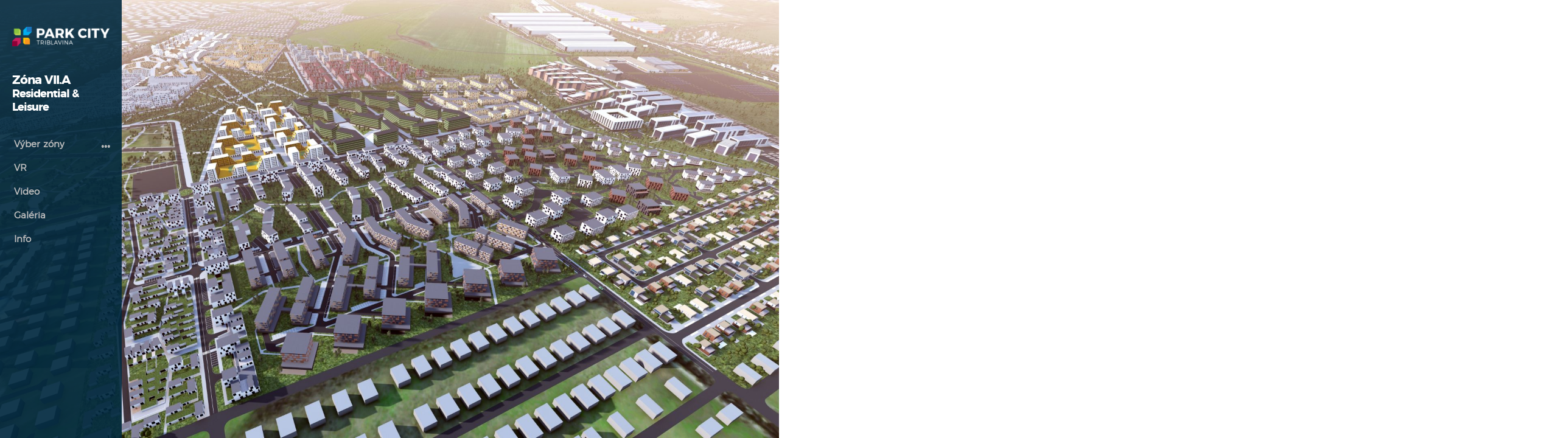

--- FILE ---
content_type: text/html
request_url: http://www.parkcity.sk/VR/zone11.html
body_size: 1104
content:
<!DOCTYPE html>
<html lang="en" class="no-js">

<head>
	<meta charset="UTF-8" />
	<meta http-equiv="X-UA-Compatible" content="IE=edge,chrome=1">
	<meta name="viewport" content="width=device-width, initial-scale=1.0">
	<meta content="width=device-width, initial-scale=1.0, maximum-scale=1.0, user-scalable=no" name="viewport" />

	<title>Microweb</title>

	<!-- demo styles -->

	<link rel="stylesheet" type="text/css" href="css/demo.css?v=1.01" />
	<!--<link rel="stylesheet" href="css/vendor/photoswipe.css" />
    <link rel="stylesheet" href="css/vendor/default-skin.css" />-->
    <link rel="stylesheet" href="css/vendor/royalslider.css" />
    <link rel="stylesheet" href="css/vendor/rs-minimal-white.css" />
	<!-- menu styles -->
	<link rel="stylesheet" type="text/css" href="css/component.css" />
	<script src="js/modernizr-custom.js"></script>
</head>

<body class="zone11">
	<!-- Main container -->
	<div id="area" class="area opened">
		<!-- Blueprint header -->
		<header class="bp-header cf">
			<div class="logo">
				<a href="index.html" class="logo-link"></a>
			</div>

		</header>
		<button class="action action--open" aria-label="Open Menu"><span class="icon icon--menu"></span></button>

		<div id="zoneContent" class="content main">

		</div>

		<div id="newContent" class="content">
			<!-- Ajax loaded content here -->
		</div>

		<nav id="ml-menu" class="menu">
			<h1 class="page-title">Zóna VII.A</h1>
			<h2 class="page-subtitle">Residential & Leisure</h2>

			<button class="action action--close" aria-label="Close Menu"><span class="icon icon--cross"></span></button>

			<div class="menu__wrap">

				<ul id="zone11" data-menu="main" class="menu__level">
					<!--<li class="menu__item"><a class="menu__link home" href="index.html">Domov</a></li>-->
					<li class="menu__item"><a class="menu__link" data-submenu="submenu-1" href="#">Výber zóny</a></li>

					<li class="menu__item"><a class="menu__link" href="#">VR</a></li>
					<li class="menu__item"><a class="menu__link" href="#">Video</a></li>
					<li class="menu__item"><a class="menu__link" href="#">Galéria</a></li>
					<li class="menu__item"><a class="menu__link" href="#">Info</a></li>

				</ul>
				<!-- Submenu 1 -->
				<ul id="zonemenu" data-menu="submenu-1" class="menu__level">
					<li class="menu__item"><a class="menu__link home" href="zone1.html">Zóna I.</a></li>
					<li class="menu__item"><a class="menu__link home" href="zone2.html">Zóna II.A</a></li>
					<li class="menu__item"><a class="menu__link home" href="zone3.html">Zóna II.B</a></li>
					<li class="menu__item"><a class="menu__link home" href="zone4.html">Zóna III.</a></li>
					<li class="menu__item"><a class="menu__link home" href="zone5.html">Zóna IV.A</a></li>
					<li class="menu__item"><a class="menu__link home" href="zone6.html">Zóna IV.B</a></li>
					<li class="menu__item"><a class="menu__link home" href="zone9.html">Zóna IV.C</a></li>
					<li class="menu__item"><a class="menu__link home" href="zone7.html">Zóna V.</a></li>
					<li class="menu__item"><a class="menu__link home" href="zone8.html">Zóna VI.A</a></li>
					<li class="menu__item"><a class="menu__link home" href="zone13.html">Zóna VI.A.3</a></li>
					<li class="menu__item"><a class="menu__link home" href="zone10.html">Zóna VI.B</a></li>
					<li class="menu__item"><a class="menu__link home" href="zone11.html">Zóna VII.A</a></li>
					<li class="menu__item"><a class="menu__link home" href="zone12.html">Zóna VII.B</a></li>
				</ul>

			</div>
		</nav>
		<div class="loader"></div>
	</div>

       <script src="tour.js"></script>
<script src="js/classie.js"></script>
	<script src="js/dummydata.js?v=1"></script>
	<script src="js/vendor/jquery-1.8.3.min.js"></script>
	<!--<script src="js/vendor/photoSwipe.min.js"></script>
  	<script src="js/vendor/photoSwipe-ui.min.js"></script>
  	<script src="js/photogallery.min.js"></script>-->
	<script src="js/vendor/afterglow.js"></script>
	<script src="js/vendor/jquery.royalslider.min.js"></script>
	<script src="js/main.js?v=1"></script>
</body>

</html>


--- FILE ---
content_type: text/css
request_url: http://www.parkcity.sk/VR/css/demo.css?v=1.01
body_size: 3662
content:
/* General Blueprint Style */

@font-face {
	font-family: 'bpicons';
	font-weight: normal;
	font-style: normal;
	src: url('../fonts/bpicons/bpicons.eot');
	src: url('../fonts/bpicons/bpicons.eot?#iefix') format('embedded-opentype'), url('../fonts/bpicons/bpicons.woff') format('woff'), url('../fonts/bpicons/bpicons.ttf') format('truetype'), url('../fonts/bpicons/bpicons.svg#bpicons') format('svg');
}/* Made with http://icomoon.io/ */


/* Resets */

*,
*:after,
*:before {
	box-sizing: border-box;
}


/* Helper classes */

.cf:before,
.cf:after {
	content: ' ';
	display: table;
}

.cf:after {
	clear: both;
}

/* Grid
–––––––––––––––––––––––––––––––––––––––––––––––––– */
.container {
  position: relative;
  width: 100%;
  max-width: 960px;
  margin: 0 auto;
  padding: 0 20px;
  box-sizing: border-box; }
.column,
.columns {
  width: 100%;
  float: left;
  box-sizing: border-box; }

/* For devices larger than 400px */
@media (min-width: 400px) {
  .container {
    width: 85%;
    padding: 0; }
}

/* For devices larger than 550px */
@media (min-width: 550px) {
  .container {
    width: 80%; }
  .column,
  .columns {
    margin-left: 4%; }
  .column:first-child,
  .columns:first-child {
    margin-left: 0; }

  .one.column,
  .one.columns                    { width: 4.66666666667%; }
  .two.columns                    { width: 13.3333333333%; }
  .three.columns                  { width: 22%;            }
  .four.columns                   { width: 30.6666666667%; }
  .five.columns                   { width: 39.3333333333%; }
  .six.columns                    { width: 48%;            }
  .seven.columns                  { width: 56.6666666667%; }
  .eight.columns                  { width: 65.3333333333%; }
  .nine.columns                   { width: 74.0%;          }
  .ten.columns                    { width: 82.6666666667%; }
  .eleven.columns                 { width: 91.3333333333%; }
  .twelve.columns                 { width: 100%; margin-left: 0; }

  .one-third.column               { width: 30.6666666667%; }
  .two-thirds.column              { width: 65.3333333333%; }

  .one-half.column                { width: 48%; }

  /* Offsets */
  .offset-by-one.column,
  .offset-by-one.columns          { margin-left: 8.66666666667%; }
  .offset-by-two.column,
  .offset-by-two.columns          { margin-left: 17.3333333333%; }
  .offset-by-three.column,
  .offset-by-three.columns        { margin-left: 26%;            }
  .offset-by-four.column,
  .offset-by-four.columns         { margin-left: 34.6666666667%; }
  .offset-by-five.column,
  .offset-by-five.columns         { margin-left: 43.3333333333%; }
  .offset-by-six.column,
  .offset-by-six.columns          { margin-left: 52%;            }
  .offset-by-seven.column,
  .offset-by-seven.columns        { margin-left: 60.6666666667%; }
  .offset-by-eight.column,
  .offset-by-eight.columns        { margin-left: 69.3333333333%; }
  .offset-by-nine.column,
  .offset-by-nine.columns         { margin-left: 78.0%;          }
  .offset-by-ten.column,
  .offset-by-ten.columns          { margin-left: 86.6666666667%; }
  .offset-by-eleven.column,
  .offset-by-eleven.columns       { margin-left: 95.3333333333%; }

  .offset-by-one-third.column,
  .offset-by-one-third.columns    { margin-left: 34.6666666667%; }
  .offset-by-two-thirds.column,
  .offset-by-two-thirds.columns   { margin-left: 69.3333333333%; }

  .offset-by-one-half.column,
  .offset-by-one-half.columns     { margin-left: 52%; }

}
.container:after,
.row:after,
.u-cf {
  content: "";
  display: table;
  clear: both; }

/* Main styles */

html,
body{
	height:100%;
	min-height: 100%;
	min-width: 100%;
	touch-action: manipulation;
}

/* Base Styles
–––––––––––––––––––––––––––––––––––––––––––––––––– */
/* NOTE
html is set to 62.5% so that all the REM measurements throughout Skeleton
are based on 10px sizing. So basically 1.5rem = 15px :) */
html {
  font-size: 62.5%; }
body {
  font-size: 1.5em; /* currently ems cause chrome bug misinterpreting rems on body element */
  line-height: 1.6;
  font-weight: 400;
  font-family: "Montserrat Light", "HelveticaNeue", "Helvetica Neue", Helvetica, Arial, sans-serif;
  color: #222; }



/* Typography
–––––––––––––––––––––––––––––––––––––––––––––––––– */
h1, h2, h3, h4, h5, h6 {
  margin-top: 0;
  margin-bottom: 2rem;
  font-weight: 300; }
h1 { font-size: 4.0rem; line-height: 1.2;  letter-spacing: -.1rem;}
h2 { font-size: 3.6rem; line-height: 1.25; letter-spacing: -.1rem; }
h3 { font-size: 3.0rem; line-height: 1.3;  letter-spacing: -.1rem; }
h4 { font-size: 2.4rem; line-height: 1.35; letter-spacing: -.08rem; }
h5 { font-size: 1.8rem; line-height: 1.5;  letter-spacing: -.05rem; }
h6 { font-size: 1.5rem; line-height: 1.6;  letter-spacing: 0; }

/* Larger than phablet */
@media (min-width: 550px) {
  h1 { font-size: 5.0rem; }
  h2 { font-size: 4.2rem; }
  h3 { font-size: 3.6rem; }
  h4 { font-size: 3.0rem; }
  h5 { font-size: 2.4rem; }
  h6 { font-size: 1.5rem; }
}

p {
  margin-top: 0; }

body {
	font-family: 'Montserrat Light', 'Helvetica Neue', 'Lato', 'Segoe UI', Helvetica, Arial, sans-serif;
	overflow: hidden;
	margin: 0;
	background: #dfdfdf;
	background: #fff;
	-webkit-font-smoothing: antialiased;
	-moz-osx-font-smoothing: grayscale;
}

a {
	text-decoration: none;
	color: #fff;
	outline: none;
}

a:hover {
	color: #ddd;
}

.area {
	width:100%;
	height: 100%;
	position:relative;
	background:#fff;
	transition: background 0.6s ease-in 0.2s;
}

.bp-header{
	position: absolute;
}

.logo {
	position: fixed;
	top: 0;
	left: 0;
	width: 200px;
	height: 120px;
	padding: 1em 0;
	text-align: center;
	color: #3b3d4a;
	background: #1c1d22;
	background: #00293e;
	background: rgba(0, 41, 62, 0.9);
	background-size: 80%;
	z-index: 3;
}
.logo-link{
	display:inline-block;
	text-align:center;
	width:160px;
	height:100%;
	background: url('../img/logo.png') center center no-repeat;
	background-size:contain;
}

.dummy-icon {
	font-size: 4em;
}

.dummy-heading {
	font-size: 0.75em;
	letter-spacing: 2px;
	text-transform: uppercase;
}

body{

}

.content {
	width: 100%;
	height: 100%;
	margin: 0;
	display: block;
}
.short-links{
	width:100%;
	height:100%;
	position:relative;
	display: block;
}
.short-links a{
	position:absolute;
	color:#fff;
    width: 5rem;
    height: 5rem;
    line-height: 5rem;
    text-align: center;
    font-size: 14px;
    text-transform: uppercase;
    font-family: 'Montserrat Bold';
    border-radius: 50%;
    border:2px solid #fff;
}
.short-links a:hover{
	color: #fff;
}
.link1{
	top:46%;
	left: 55%;
}
.link2{
	top:53%;
	left:56%;
}
.link3{
	top:60%;
	left:57%;
}
.link4{
	top:39%;
	left:66%;
}
.link5{
	top:50%;
	left:61%;
}
.link6{
	top:49%;
	left:69%;
}
.link7{
	top: 39.5%;
	left:51%;
}
.link8{
	top:23%;
	left:51%;
}
.link9{
	top: 58%;
    left: 63%;
}
.link10{
	top:6%;
	left:53%;
}
.link11{
	top:34%;
	left:46%;
}
.link12{
	top:42%;
	left:44%;
}
.link13{
	top:21%;
	left:45%;
}
/* blue */
.link1, .link5, .link7{
	background: rgb(173, 255, 255);
	background: #0e6eaf;
}
/* red */
.link3, .link2{
	background: #ff8eb9;
	background: #801535;
}
/* orange */
.link6, .link4{
	background: #fdde6e;
	background: #e5891f;
}
/* green */
.link8, .link9, .link10, .link11, .link12, .link13{
	background: #d0ff92;
	background: #79bc62;
}
#newContent{
	position:absolute;
	width:100%;
	height: auto;
	min-height: 100%;
	right:-100%;
	display:block;
	top:0;
	z-index: 1;
	transition: opacity 0.3s, z-index 0.3s, transform 0.3s;
	background:#fff;
}
#newContent .loader{
	width:100%;
	height:100%;
}
#content{
	/*background: url(../img/img-mapping.jpg) top 0rem left 64% no-repeat;*/
	position: absolute;
	top: 50%;
	left: 50%;
	/*transform: translate(-50%, -50%);*/
	/*position:relative;*/
	background: url(../img/img-mapping.jpg) 0 0 no-repeat;
	background-size: contain;
}
.content--wrapper{
	width:100%;
	height:100%;
	min-height:100vh;
	position:relative;
	display:block;
	    box-sizing: border-box;
    padding: 10rem 0 5rem;
    color: #212121;
    font-size: 18px;
    line-height: 1.5em;
	background:#fff;
}
.vr-content{
	margin:0;
	padding:0;
	position: relative;
	display:block;
	width:100%;
	min-height:100vh;
	height:1px;
	overflow:hidden;
}
.vr.content--wrapper{
	background: url(../img/vr.jpg) center center no-repeat;
	background-size:cover;
}
.content img{
	max-width:100%;
}
.row{
	position:relative;
	overflow:hidden;

}
.zone1 #zoneContent{
	background: url(../img/zone1/I_1.jpg) center center no-repeat;
	background-size:cover;
}
.zone2 #zoneContent{
	background: url(../img/zone2/IIA_1.jpg) center center no-repeat;
	background-size:cover;
}
.zone3 #zoneContent{
	background: url(../img/zone3/IIB_1.jpg) center center no-repeat;
	background-size:cover;
}
.zone4 #zoneContent{
	background: url(../img/zone4/III_1.jpg) center center no-repeat;
	background-size:cover;
}
.zone5 #zoneContent{
	background: url(../img/zone5/IVA_1.jpg) center center no-repeat;
	background-size:cover;
}
.zone6 #zoneContent{
	background: url(../img/zone6/IVB_1.jpg) center center no-repeat;
	background-size:cover;
}
.zone7 #zoneContent{
	background: url(../img/zone7/V_1.jpg) center center no-repeat;
	background-size:cover;
}
.zone8 #zoneContent{
	background: url(../img/zone8/VIA_1.jpg) center center no-repeat;
	background-size:cover;
}
.zone9 #zoneContent{
	background: url(../img/zone9/IVC_1.jpg) center center no-repeat;
	background-size:cover;
}
.zone10 #zoneContent{
	background: url(../img/zone10/VIB_2.jpg) center center no-repeat;
	background-size:cover;
}
.zone11 #zoneContent{
	background: url(../img/zone11/VIIA_1.jpg) center center no-repeat;
	background-size:cover;
}
.zone12 #zoneContent{
	background: url(../img/zone12/VIIB_1.jpg) center center no-repeat;
	background-size:cover;
}
.zone13 #zoneContent{
	background: url(../img/zone13/VIA_3.jpg) center center no-repeat;
	background-size:cover;
}
.zone-title{
	position:absolute;
	top:5%;
	right:5%;
	color:#fff;
}
.page-title,
.page-subtitle{
	    color: #fff;
    margin: 0;
    font-size: 2rem;
    font-family: 'Montserrat Bold';
    padding: 0 2rem;
}
.page-subtitle{
	font-size: 1.8rem;
}
#newContent.content--loading {
	background: #fff url(../img/loading.svg) no-repeat 50% 50%;
}
.content .title{
	color: #c8c8c8;
	font-family: 'Montserrat Bold';
	text-transform: uppercase;
	margin:4rem 0 0;
	font-size: 3.2rem;
}
.content .subtitle{
    color: #9c9c9c;
    text-transform: uppercase;
    font-size: 2.8rem;
    text-indent: 5rem;
}
	.content .green-border{
		border-top: 0;
	    padding-left: 2.5rem;
	    margin: 0 0 2.5rem -4%;
	    border-left: 3px solid #96c11f;
	}

.info {
	font-size: 1.1em;
	font-weight: bold;
	padding: 20vh 1em 0;
	text-align: center;
	color: #47484c;
}
#gallery{
	padding:0rem 4rem 3rem;
	padding:0;
	width:100%;
	height:100%;
	display: block;
	position: absolute;
    left: 0;
    top: 0;
    right: 0;
    bottom: 0; /* height of thumbs (if not required set to 0) */
    height: auto; /* optionally add !important for WP version */
    width: auto;
}
.photocol{
	margin:0 0 2.5rem 4%;
}
.photocol:nth-child(4n + 1){
	margin: 0 0 2.5rem;
}
.caption{
	font-size:14px;
}

body #cdawrap {
	top: auto;
	bottom: 15px;
	background: rgba(0, 0, 0, 0.1);
}

body #cdawrap .carbon-text {
	color: #505158;
}

body #cdawrap a.carbon-poweredby {
	color: #7883c4;
}

body #cdawrap a:hover.carbon-poweredby {
	color: #fff;
}
#close--content{
width: 8rem;
    height: 8rem;
    position: absolute;
    top: 0;
    right: 0;
    display: block;
    background: #fff;
    outline: none !important;
}
#close--content .x{
	width: 4rem;
    height: 4rem;
    position: relative;
    display: block;
    background: #00293e url(../img/cross-white.png) center center no-repeat;
    opacity: 0.9;
    padding: 4rem;
    background-size: 40%;
}
#close--content:hover .x{
	opacity:1;
}
#content,
#zoneContent{
	box-shadow:0 0 0 0;
	transition:transform 0.6s cubic-bezier(0.7, 0, 0.3, 1), box-shadow 0.6s cubic-bezier(0.7, 0, 0.3, 1);
	transition-delay: 0.6s;
}
.logo,
.menu{
	transition:transform 0.6s cubic-bezier(0.7, 0, 0.3, 1), opacity 0.6s;
	transition-delay: 1s;
}
#newContent{
	transition:right 0.6s cubic-bezier(0.7, 0, 0.3, 1), opacity 0.6s, z-index 0.6s, box-shadow 0.3s;
	transition-delay: 0.2s;
}
.area.closed{
	background: #dfdfdf;
}
.closed #content{
	transition-delay:0.6s;
	transform: scale(0.9);
	/*box-shadow:0 0 6rem 0 rgba(0,0,0,0.4);*/
}
.closed #zoneContent{
	transition-delay:0.6s;
	transform: scale(0.9);
	box-shadow:0 0 6rem 0 rgba(0,0,0,0.4);
}
.closed #newContent{
	transition-delay: 1s;
	opacity: 1;
	z-index: 1;
	right:0;
	box-shadow: 0 0 5rem 0 rgba(0,0,0,0.3);
}
.closed .logo,
.closed .menu{
	transition-delay:0.2s;
	opacity: 1;
	-webkit-transform: translate3d(-100%, 0, 0);
	transform: translate3d(-100%, 0, 0);
}
#newContent .vjs-top-control-bar{
	top: 12rem;
}

@media screen and (max-width: 1600px) {
	.content {

	}

}

@media screen and (max-width: 750px) {
	.bp-header {
		padding-top: 3em;
	}
	.bp-header__main,
	.bp-nav {
		width: 100%;
		text-align: center;
	}
	.dummy-logo {
		display: none;
	}
	.content {
		margin: 0;
		min-height: 100vh;
	}
	.content.main{
		background: url(../img/img-mapping.jpg) top 3rem left 60% no-repeat;
		background-size: cover;
	}
	.content--wrapper{
		padding: 10rem 0 5rem;
	}

	body,
	.container {
		height: auto;
		overflow: auto;
	}

}
@media screen and (max-width: 750px) {
	.area{
		min-height:100vh;
		height: auto;
		overflow:inherit;
	}
	.area .menu{
		background: rgba(0, 41, 62, 1);
	}
	.area #content{
		background-size: cover;
    	background-position: top 2rem left 60%;
	}
	.area .short-links{
		display:none;
	}
	.area #newContent{
		height:auto;
	}
	.page-title{
		margin:2rem 0 0;
	}
	.content .green-border{
	    margin: 2.5rem 0 0;
    	padding: 2.5rem 0 0;
    	border-top: 3px solid #96c11f;
    	border-left:none;
	}
	.content .photocol{
		margin:0 0 2.5rem;
	}

}


--- FILE ---
content_type: text/css
request_url: http://www.parkcity.sk/VR/css/component.css
body_size: 1905
content:
/* Icons (made with Icomoon.io) */

@font-face {
	font-family: 'feather';
	font-weight: normal;
	font-style: normal;
	src: url('../fonts/feather/feather.eot?1gafuo');
	src: url('../fonts/feather/feather.eot?1gafuo#iefix') format('embedded-opentype'), url('../fonts/feather/feather.woff2?1gafuo') format('woff2'), url('../fonts/feather/feather.ttf?1gafuo') format('truetype'), url('../fonts/feather/feather.woff?1gafuo') format('woff'), url('../fonts/feather/feather.svg?1gafuo#feather') format('svg');
}

.icon {
	font-family: 'feather';
	font-weight: normal;
	font-style: normal;
	font-variant: normal;
	line-height: 1;
	text-transform: none;
	/* Better Font Rendering =========== */
	-webkit-font-smoothing: antialiased;
	-moz-osx-font-smoothing: grayscale;
	speak: none;
	color:#fff;
}

.icon--arrow-left:before {
	content: '\e901';
}

.icon--menu:before {
	content: '\e903';
}

.icon--cross:before {
	content: '\e117';
}
@font-face {
    font-family: 'Montserrat Black';
    src: url('../fonts/montserrat/montserrat-black-webfont.woff2') format('woff2'),
         url('../fonts/montserrat/montserrat-black-webfont.woff') format('woff');
    font-weight: normal;
    font-style: normal;

}
@font-face {
    font-family: 'Montserrat Light';
    src: url('../fonts/montserrat/montserrat-light-webfont.woff2') format('woff2'),
         url('../fonts/montserrat/montserrat-light-webfont.woff') format('woff');
    font-weight: normal;
    font-style: normal;

}
@font-face {
    font-family: 'Montserrat Medium';
    src: url('../fonts/montserrat/montserrat-medium-webfont.woff2') format('woff2'),
         url('../fonts/montserrat/montserrat-medium-webfont.woff') format('woff');
    font-weight: normal;
    font-style: normal;

}
@font-face {
    font-family: 'Montserrat Regular';
    src: url('../fonts/montserrat/montserrat-regular-webfont.woff2') format('woff2'),
         url('../fonts/montserrat/montserrat-regular-webfont.woff') format('woff');
    font-weight: normal;
    font-style: normal;

}
@font-face {
    font-family: 'Montserrat Semibold';
    src: url('../fonts/montserrat/montserrat-semibold-webfont.woff2') format('woff2'),
         url('../fonts/montserrat/montserrat-semibold-webfont.woff') format('woff');
    font-weight: normal;
    font-style: normal;

}
@font-face {
    font-family: 'Montserrat Bold';
    src: url('../fonts/montserrat/montserrat-bold-webfont.woff2') format('woff2'),
         url('../fonts/montserrat/montserrat-bold-webfont.woff') format('woff');
    font-weight: normal;
    font-style: normal;

}

/* Menu styles */

.menu {
	position: fixed;
	top: 120px;
	left: 0;
	width: 200px;
	height: calc(100vh - 120px);
	background: #1c1d22;
	background: #00293e;
	background: rgba(0, 41, 62, 0.9);
}

.menu__wrap {
	position: relative;
	top: 1.5em;
	bottom: 0;
	overflow: hidden;
	width: 100%;
	height: 100%;
}

.menu__level {
	position: absolute;
	top: 0;
	left: 0;
	visibility: hidden;
	overflow: hidden;
	width: 100%;
	height: 100%;
	margin: 0;
	padding: 0;
	list-style-type: none;
}

#zonemenu{
	overflow-y: auto;
	-webkit-overflow-scrolling: touch;
	padding-bottom: 90px;
	z-index:9999;
}
::-webkit-scrollbar {
    width: 12px;
}

::-webkit-scrollbar-track {
    -webkit-box-shadow: inset 0 0 6px rgba(0,0,0,0.3);
    border-radius: 10px;
}

::-webkit-scrollbar-thumb {
    border-radius: 10px;
    -webkit-box-shadow: inset 0 0 6px rgba(0,0,0,0.5);
}


.menu__level--current {
	visibility: visible;
}

.menu__item {
	display: block;
	width: 100%;
}

.menu__link {
	font-weight: 600;
	position: relative;
	display: block;
	padding: 1em 2.5em 0em 1.5em;
	color: #bdbdbd;
	-webkit-transition: color 0.1s;
	transition: color 0.1s;
}

#zonemenu .menu__link{
	/*color: rgba(189, 189, 189, 0.6);*/
	color: #bdbdbd;
}
/*
#zonemenu .menu__link[href='zone1.html'],
#zonemenu .menu__link[href='zone4.html'],
#zonemenu .menu__link[href='zone7.html'],
#zonemenu .menu__link[href='zone1.html']{
	color: #bdbdbd;
}
*/
.menu__link[data-submenu]::after {
	content: '\e904';
	font-family: 'feather';
	position: absolute;
	right: 0;
	padding: 0.25em 1.25em;
	color: #2a2b30;
	color:#bdbdbd;
}

.menu__link:hover,
.menu__link[data-submenu]:hover::after,
.menu__link--current {
	color: #5c5edc !important;
}

.menu__link--current::before {
	content: '\00B7';
	font-size: 1.5em;
	line-height: 0;
	position: absolute;
	top: 1.1em;
	left: 0.5em;
	height: 4px;
	color: #5c5edc !important;
}

[class^='animate-'],
[class*=' animate-'] {
	visibility: visible;
}

.animate-outToRight .menu__item {
	-webkit-animation: outToRight 0.6s both cubic-bezier(0.7, 0, 0.3, 1);
	animation: outToRight 0.6s both cubic-bezier(0.7, 0, 0.3, 1);
}

@-webkit-keyframes outToRight {
	to {
		opacity: 0;
		-webkit-transform: translate3d(100%, 0, 0);
		transform: translate3d(100%, 0, 0);
	}
}

@keyframes outToRight {
	to {
		opacity: 0;
		-webkit-transform: translate3d(100%, 0, 0);
		transform: translate3d(100%, 0, 0);
	}
}

.animate-outToLeft .menu__item {
	-webkit-animation: outToLeft 0.6s both cubic-bezier(0.7, 0, 0.3, 1);
	animation: outToLeft 0.6s both cubic-bezier(0.7, 0, 0.3, 1);
}

@-webkit-keyframes outToLeft {
	to {
		opacity: 0;
		-webkit-transform: translate3d(-100%, 0, 0);
		transform: translate3d(-100%, 0, 0);
	}
}

@keyframes outToLeft {
	to {
		opacity: 0;
		-webkit-transform: translate3d(-100%, 0, 0);
		transform: translate3d(-100%, 0, 0);
	}
}

.animate-inFromLeft .menu__item {
	-webkit-animation: inFromLeft 0.6s both cubic-bezier(0.7, 0, 0.3, 1);
	animation: inFromLeft 0.6s both cubic-bezier(0.7, 0, 0.3, 1);
}

@-webkit-keyframes inFromLeft {
	from {
		opacity: 0;
		-webkit-transform: translate3d(-100%, 0, 0);
		transform: translate3d(-100%, 0, 0);
	}
	to {
		opacity: 1;
		-webkit-transform: translate3d(0, 0, 0);
		transform: translate3d(0, 0, 0);
	}
}

@keyframes inFromLeft {
	from {
		opacity: 0;
		-webkit-transform: translate3d(-100%, 0, 0);
		transform: translate3d(-100%, 0, 0);
	}
	to {
		opacity: 1;
		-webkit-transform: translate3d(0, 0, 0);
		transform: translate3d(0, 0, 0);
	}
}

.animate-inFromRight .menu__item {
	-webkit-animation: inFromRight 0.6s both cubic-bezier(0.7, 0, 0.3, 1);
	animation: inFromRight 0.6s both cubic-bezier(0.7, 0, 0.3, 1);
}

@-webkit-keyframes inFromRight {
	from {
		opacity: 0;
		z-index: -1;
		-webkit-transform: translate3d(100%, 0, 0);
		transform: translate3d(100%, 0, 0);
	}
	to {
		opacity: 1;
		z-index: 1;
		-webkit-transform: translate3d(0, 0, 0);
		transform: translate3d(0, 0, 0);
	}
}

@keyframes inFromRight {
	from {
		opacity: 0;
		z-index: -1;
		-webkit-transform: translate3d(100%, 0, 0);
		transform: translate3d(100%, 0, 0);
	}
	to {
		opacity: 1;
		z-index: 1;
		-webkit-transform: translate3d(0, 0, 0);
		transform: translate3d(0, 0, 0);
	}
}




.menu__breadcrumbs {
	font-size: 0.65em;
	line-height: 1;
	position: relative;
	padding: 2.5em 3.75em 1.5em 2.5em;
}

.menu__breadcrumbs a {
	font-weight: bold;
	display: inline-block;
	cursor: pointer;
	vertical-align: middle;
	letter-spacing: 1px;
	text-transform: uppercase;
	color: #5c5edc;
}

.menu__breadcrumbs a:last-child {
	pointer-events: none;
}

.menu__breadcrumbs a:hover {
	color: #8182e0;
}

.menu__breadcrumbs a:not(:last-child)::after {
	content: '\e902';
	font-family: 'feather';
	display: inline-block;
	padding: 0 0.5em;
	color: #33353e;
}

.menu__breadcrumbs a:not(:last-child):hover::after {
	color: #33353e;
}

.menu__back {
	font-size: 1.05em;
	position: absolute;
	z-index: 100;
	top: 0;
	right: 2.25em;
	margin: 0;
	padding: 1.365em 0.65em 0 0;
	cursor: pointer;
	color: #2a2b30;
	border: none;
	background: none;
}

.menu__back--hidden {
	pointer-events: none;
	opacity: 0;
}

.menu__back:hover,
.menu__back:focus {
	color: #fff;
	outline: none;
}


/* Open and close buttons */

.action {
	position: absolute;
	display: block;
	margin: 0;
	padding: 0;
	cursor: pointer;
	border: none;
	background: none;
}

.action:focus {
	outline: none;
}

.action--open {
	font-size: 1.5em;
	top: 1em;
	left: 1em;
	display: none;
	color: #fff;
	position: fixed;
	z-index: 1000;
}

.action--close {
	font-size: 1.1em;
	top: 1.25em;
	right: 1em;
	display: none;
	color: #45464e;
}

@media screen and (max-width: 750px) {



	.logo{
		height:75px;
		width: 100%;
		background-size: 50%;
	}

	.action--open,
	.action--close {
		display: block;
	}
	.menu {
		z-index: 1000;
		top: 0;
		width: 100%;
		height: 100vh;
		-webkit-transform: translate3d(-100%, 0, 0);
		transform: translate3d(-100%, 0, 0);
		-webkit-transition: -webkit-transform 0.3s;
		transition: transform 0.6s;
		transition-delay: 1s;
	}
	.menu--open {
		-webkit-transform: translate3d(0, 0, 0);
		transform: translate3d(0, 0, 0);
		transition: transform 0.3s;
		transition-delay: 0s;
	}
}
@media screen and (max-height: 768px) {
#zonemenu a{
  font-size: 0.9em;
}
}


--- FILE ---
content_type: text/javascript
request_url: http://www.parkcity.sk/VR/js/dummydata.js?v=1
body_size: 1010
content:
// grid parkcity data
var parkcityData = {
	"main":{
		"Triblavina":"",
		"VR":"<div class='vr-content'><div id='pano' style='width:100%;height:100%;'></div></div>",
		"Video":"<div class='content--wrap'><video id='vid' class='afterglow' style='width: 100%; height: 100vh; max-width: 100%; max-height: 100vh' width='1920' height='1080' data-autoresize='fil' data-skin='dark'><source type='video/mp4' src='videos/intro.mp4' /></video></div>",
		"Galéria":"<div class='content--wrapper'><div id='gallery' class='royalSlider heroSlider rsMinW'><div class='rsContent'><img class='rsImg' src='gallery/1.jpg'></div><div class='rsContent'><img class='rsImg' src='gallery/2.jpg'></div><div class='rsContent'><img class='rsImg' src='gallery/3.jpg'></div><div class='rsContent'><img class='rsImg' src='gallery/4.jpg'></div><div class='rsContent'><img class='rsImg' src='gallery/5.jpg'></div></div></div>",
	//	"Info":"<object data='pdf/info.pdf' width='500' height='375' style='width: 100%;height:100vh;' type='application/pdf' /></object>"
		"Info":"<iframe src='plugins/pdfjs/web/viewer.html?file=/all/pdf/info.pdf' width='500' height='375' style='width: 100%;height:100vh;' /></iframe>"
	},

	"zone1":{
		"Zóna 1":"<h1 class='zone-title'>Názov zóny č. 1</h1>",
		"VR":"<div class='vr-content'><div id='pano' style='width:100%;height:100%;'></div></div>",
		"Video":"<div class='content--wrap'><video id='vid' class='afterglow' style='width: 100%; height: 100vh; max-width: 100%; max-height: 100vh' width='1920' height='1080' data-autoresize='fil' data-skin='dark'><source type='video/mp4' src='videos/zone1/video.mp4' /></video></div>",
		"Galéria":"<div class='content--wrapper'><div id='gallery' class='royalSlider heroSlider rsMinW'><div class='rsContent'><img class='rsImg' src='gallery/zone1/1.jpg'></div><div class='rsContent'><img class='rsImg' src='gallery/zone1/2.jpg'></div><div class='rsContent'><img class='rsImg' src='gallery/zone1/3.jpg'></div><div class='rsContent'><img class='rsImg' src='gallery/zone1/4.jpg'></div><div class='rsContent'><img class='rsImg' src='gallery/zone1/5.jpg'></div></div></div>",
	//	"Info":"<object data='pdf/info.pdf' width='500' height='375' style='width: 100%;height:100vh;' type='application/pdf' /></object>"
		"Info":"<iframe src='plugins/pdfjs/web/viewer.html?file=/all/pdf/info.pdf' width='500' height='375' style='width: 100%;height:100vh;' /></iframe>"

	},

	"zone2":{
		"Zóna 2":"<h1 class='zone-title'>Názov zóny č. 2</h1>",
		"VR":"<div class='vr-content'><div id='pano' style='width:100%;height:100%;'></div></div>",
		"Video":"<div class='content--wrap'><video id='vid' class='afterglow' style='width: 100%; height: 100vh; max-width: 100%; max-height: 100vh' width='1920' height='1080' data-autoresize='fil' data-skin='dark'><source type='video/mp4' src='videos/zone2/video.mp4' /></video></div>",
		"Galéria":"<div class='content--wrapper'><div id='gallery' class='royalSlider heroSlider rsMinW'><div class='rsContent'><img class='rsImg' src='gallery/zone2/1.jpg'></div><div class='rsContent'><img class='rsImg' src='gallery/zone2/2.jpg'></div><div class='rsContent'><img class='rsImg' src='gallery/zone2/3.jpg'></div><div class='rsContent'><img class='rsImg' src='gallery/zone2/4.jpg'></div><div class='rsContent'><img class='rsImg' src='gallery/zone2/5.jpg'></div></div></div>",
//		"Info":"<object data='pdf/info.pdf' width='500' height='375' style='width: 100%;height:100vh;' type='application/pdf' /></object>"
		"Info":"<iframe src='plugins/pdfjs/web/viewer.html?file=/all/pdf/info.pdf' width='500' height='375' style='width: 100%;height:100vh;' /></iframe>"

	},

	"zone3":{
		"Zóna 3":"<h1 class='zone-title'>Názov zóny č. 3</h1>",
		"VR":"<div class='vr-content'><div id='pano' style='width:100%;height:100%;'></div></div>",
		"Video":"<div class='content--wrap'><video id='vid' class='afterglow' style='width: 100%; height: 100vh; max-width: 100%; max-height: 100vh' width='1920' height='1080' data-autoresize='fil' data-skin='dark'><source type='video/mp4' src='videos/zone3/video.mp4' /></video></div>",
		"Galéria":"<div class='content--wrapper'><div id='gallery' class='royalSlider heroSlider rsMinW'><div class='rsContent'><img class='rsImg' src='gallery/zone3/1.jpg'></div><div class='rsContent'><img class='rsImg' src='gallery/zone3/2.jpg'></div><div class='rsContent'><img class='rsImg' src='gallery/zone3/3.jpg'></div><div class='rsContent'><img class='rsImg' src='gallery/zone3/4.jpg'></div><div class='rsContent'><img class='rsImg' src='gallery/zone3/5.jpg'></div></div></div>",
//		"Info":"<object data='pdf/info.pdf' width='500' height='375' style='width: 100%;height:100vh;' type='application/pdf' /></object>"
		"Info":"<iframe src='plugins/pdfjs/web/viewer.html?file=/all/pdf/info.pdf' width='500' height='375' style='width: 100%;height:100vh;' /></iframe>"

	},

	"zone4":{
		"Zóna":"<h1 class='zone-title'>Názov zóny č. 4</h1>",
		"VR":"<div class='vr-content'><div id='pano' style='width:100%;height:100%;'></div></div>",
		"Video":"<div class='content--wrap'><video id='vid' class='afterglow' style='width: 100%; height: 100vh; max-width: 100%; max-height: 100vh' width='1920' height='1080' data-autoresize='fil' data-skin='dark'><source type='video/mp4' src='videos/zone4/video.mp4' /></video></div>",
		"Galéria":"<div class='content--wrapper'><div id='gallery' class='royalSlider heroSlider rsMinW'><div class='rsContent'><img class='rsImg' src='gallery/zone4/1.jpg'></div><div class='rsContent'><img class='rsImg' src='gallery/zone4/2.jpg'></div><div class='rsContent'><img class='rsImg' src='gallery/zone4/3.jpg'></div><div class='rsContent'><img class='rsImg' src='gallery/zone4/4.jpg'></div><div class='rsContent'><img class='rsImg' src='gallery/zone4/5.jpg'></div></div></div>",
//		"Info":"<object data='pdf/info.pdf' width='500' height='375' style='width: 100%;height:100vh;' type='application/pdf' /></object>"
		"Info":"<iframe src='plugins/pdfjs/web/viewer.html?file=/all/pdf/info.pdf' width='500' height='375' style='width: 100%;height:100vh;' /></iframe>"

	},

	"zone5":{
		"Zóna":"<h1 class='zone-title'>Názov zóny č. 5</h1>",
		"VR":"<div class='vr-content'><div id='pano' style='width:100%;height:100%;'></div></div>",
		"Video":"<div class='content--wrap'><video id='vid' class='afterglow' style='width: 100%; height: 100vh; max-width: 100%; max-height: 100vh' width='1920' height='1080' data-autoresize='fil' data-skin='dark'><source type='video/mp4' src='videos/zone5/video.mp4' /></video></div>",
		"Galéria":"<div class='content--wrapper'><div id='gallery' class='royalSlider heroSlider rsMinW'><div class='rsContent'><img class='rsImg' src='gallery/zone5/1.jpg'></div><div class='rsContent'><img class='rsImg' src='gallery/zone5/2.jpg'></div><div class='rsContent'><img class='rsImg' src='gallery/zone5/3.jpg'></div><div class='rsContent'><img class='rsImg' src='gallery/zone5/4.jpg'></div><div class='rsContent'><img class='rsImg' src='gallery/zone5/5.jpg'></div></div></div>",
//		"Info":"<object data='pdf/info.pdf' width='500' height='375' style='width: 100%;height:100vh;' type='application/pdf' /></object>"
		"Info":"<iframe src='plugins/pdfjs/web/viewer.html?file=/all/pdf/info.pdf' width='500' height='375' style='width: 100%;height:100vh;' /></iframe>"

	},

	"zone6":{
		"Zóna":"<h1 class='zone-title'>Názov zóny č. 6</h1>",
		"VR":"<div class='vr-content'><div id='pano' style='width:100%;height:100%;'></div></div>",
		"Video":"<div class='content--wrap'><video id='vid' class='afterglow' style='width: 100%; height: 100vh; max-width: 100%; max-height: 100vh' width='1920' height='1080' data-autoresize='fil' data-skin='dark'><source type='video/mp4' src='videos/zone6/video.mp4' /></video></div>",
		"Galéria":"<div class='content--wrapper'><div id='gallery' class='royalSlider heroSlider rsMinW'><div class='rsContent'><img class='rsImg' src='gallery/zone6/1.jpg'></div><div class='rsContent'><img class='rsImg' src='gallery/zone6/2.jpg'></div><div class='rsContent'><img class='rsImg' src='gallery/zone6/3.jpg'></div><div class='rsContent'><img class='rsImg' src='gallery/zone6/4.jpg'></div><div class='rsContent'><img class='rsImg' src='gallery/zone6/5.jpg'></div></div></div>",
//		"Info":"<object data='pdf/info.pdf' width='500' height='375' style='width: 100%;height:100vh;' type='application/pdf' /></object>"
		"Info":"<iframe src='plugins/pdfjs/web/viewer.html?file=/all/pdf/info.pdf' width='500' height='375' style='width: 100%;height:100vh;' /></iframe>"

	},

	"zone7":{
		"Zóna":"<h1 class='zone-title'>Názov zóny č. 7</h1>",
		"VR":"<div class='vr-content'><div id='pano' style='width:100%;height:100%;'></div></div>",
		"Video":"<div class='content--wrap'><video id='vid' class='afterglow' style='width: 100%; height: 100vh; max-width: 100%; max-height: 100vh' width='1920' height='1080' data-autoresize='fil' data-skin='dark'><source type='video/mp4' src='videos/zone7/video.mp4' /></video></div>",
		"Galéria":"<div class='content--wrapper'><div id='gallery' class='royalSlider heroSlider rsMinW'><div class='rsContent'><img class='rsImg' src='gallery/zone7/1.jpg'></div><div class='rsContent'><img class='rsImg' src='gallery/zone7/2.jpg'></div><div class='rsContent'><img class='rsImg' src='gallery/zone7/3.jpg'></div><div class='rsContent'><img class='rsImg' src='gallery/zone7/4.jpg'></div><div class='rsContent'><img class='rsImg' src='gallery/zone7/5.jpg'></div><div class='rsContent'><img class='rsImg' src='gallery/zone7/6.jpg'></div></div></div>",
//		"Info":"<object data='pdf/info.pdf' width='500' height='375' style='width: 100%;height:100vh;' type='application/pdf' /></object>"
		"Info":"<iframe src='plugins/pdfjs/web/viewer.html?file=/all/pdf/info.pdf' width='500' height='375' style='width: 100%;height:100vh;' /></iframe>"

	},

	"zone8":{
		"Zóna":"<h1 class='zone-title'>Názov zóny č. 8</h1>",
		"VR":"<div class='vr-content'><div id='pano' style='width:100%;height:100%;'></div></div>",
		"Video":"<div class='content--wrap'><video id='vid' class='afterglow' style='width: 100%; height: 100vh; max-width: 100%; max-height: 100vh' width='1920' height='1080' data-autoresize='fil' data-skin='dark'><source type='video/mp4' src='videos/zone8/video.mp4' /></video></div>",
		"Galéria":"<div class='content--wrapper'><div id='gallery' class='royalSlider heroSlider rsMinW'><div class='rsContent'><img class='rsImg' src='gallery/zone8/1.jpg'></div><div class='rsContent'><img class='rsImg' src='gallery/zone8/2.jpg'></div><div class='rsContent'><img class='rsImg' src='gallery/zone8/3.jpg'></div><div class='rsContent'><img class='rsImg' src='gallery/zone8/4.jpg'></div><div class='rsContent'><img class='rsImg' src='gallery/zone8/5.jpg'></div></div></div>",
//		"Info":"<object data='pdf/info.pdf' width='500' height='375' style='width: 100%;height:100vh;' type='application/pdf' /></object>"
		"Info":"<iframe src='plugins/pdfjs/web/viewer.html?file=/all/pdf/info.pdf' width='500' height='375' style='width: 100%;height:100vh;' /></iframe>"

	},

	"zone13":{
		"Zóna":"<h1 class='zone-title'>Názov zóny č. 13</h1>",
		"VR":"<div class='vr-content'><div id='pano' style='width:100%;height:100%;'></div></div>",
		"Video":"<div class='content--wrap'><video id='vid' class='afterglow' style='width: 100%; height: 100vh; max-width: 100%; max-height: 100vh' width='1920' height='1080' data-autoresize='fil' data-skin='dark'><source type='video/mp4' src='videos/zone13/video.mp4' /></video></div>",
		"Galéria":"<div class='content--wrapper'><div id='gallery' class='royalSlider heroSlider rsMinW'><div class='rsContent'><img class='rsImg' src='gallery/zone13/1.jpg'></div><div class='rsContent'><img class='rsImg' src='gallery/zone13/2.jpg'></div><div class='rsContent'><img class='rsImg' src='gallery/zone13/3.jpg'></div><div class='rsContent'><img class='rsImg' src='gallery/zone13/4.jpg'></div><div class='rsContent'><img class='rsImg' src='gallery/zone13/5.jpg'></div><div class='rsContent'><img class='rsImg' src='gallery/zone13/6.jpg'></div><div class='rsContent'><img class='rsImg' src='gallery/zone13/7.jpg'></div><div class='rsContent'><img class='rsImg' src='gallery/zone13/8.jpg'></div><div class='rsContent'><img class='rsImg' src='gallery/zone13/9.jpg'></div><div class='rsContent'><img class='rsImg' src='gallery/zone13/10.jpg'></div><div class='rsContent'><img class='rsImg' src='gallery/zone13/11.jpg'></div><div class='rsContent'><img class='rsImg' src='gallery/zone13/12.jpg'></div></div></div>",
//		"Info":"<object data='pdf/info.pdf' width='500' height='375' style='width: 100%;height:100vh;' type='application/pdf' /></object>"
		"Info":"<iframe src='plugins/pdfjs/web/viewer.html?file=/all/pdf/info.pdf' width='500' height='375' style='width: 100%;height:100vh;' /></iframe>"

	},

	"zone9":{
		"Zóna":"<h1 class='zone-title'>Názov zóny č. 9</h1>",
		"VR":"<div class='vr-content'><div id='pano' style='width:100%;height:100%;'></div></div>",
		"Video":"<div class='content--wrap'><video id='vid' class='afterglow' style='width: 100%; height: 100vh; max-width: 100%; max-height: 100vh' width='1920' height='1080' data-autoresize='fil' data-skin='dark'><source type='video/mp4' src='videos/zone9/video.mp4' /></video></div>",
		"Galéria":"<div class='content--wrapper'><div id='gallery' class='royalSlider heroSlider rsMinW'><div class='rsContent'><img class='rsImg' src='gallery/zone9/1.jpg'></div><div class='rsContent'><img class='rsImg' src='gallery/zone9/2.jpg'></div><div class='rsContent'><img class='rsImg' src='gallery/zone9/3.jpg'></div><div class='rsContent'><img class='rsImg' src='gallery/zone9/4.jpg'></div><div class='rsContent'><img class='rsImg' src='gallery/zone9/5.jpg'></div></div></div>",
//		"Info":"<object data='pdf/info.pdf' width='500' height='375' style='width: 100%;height:100vh;' type='application/pdf' /></object>"
		"Info":"<iframe src='plugins/pdfjs/web/viewer.html?file=/all/pdf/info.pdf' width='500' height='375' style='width: 100%;height:100vh;' /></iframe>"

	},

	"zone10":{
		"Zóna":"<h1 class='zone-title'>Názov zóny č. 10</h1>",
		"VR":"<div class='vr-content'><div id='pano' style='width:100%;height:100%;'></div></div>",
		"Video":"<div class='content--wrap'><video id='vid' class='afterglow' style='width: 100%; height: 100vh; max-width: 100%; max-height: 100vh' width='1920' height='1080' data-autoresize='fil' data-skin='dark'><source type='video/mp4' src='videos/zone10/video.mp4' /></video></div>",
		"Galéria":"<div class='content--wrapper'><div id='gallery' class='royalSlider heroSlider rsMinW'><div class='rsContent'><img class='rsImg' src='gallery/zone10/1.jpg'></div><div class='rsContent'><img class='rsImg' src='gallery/zone10/2.jpg'></div><div class='rsContent'><img class='rsImg' src='gallery/zone10/3.jpg'></div><div class='rsContent'><img class='rsImg' src='gallery/zone10/4.jpg'></div><div class='rsContent'><img class='rsImg' src='gallery/zone10/5.jpg'></div></div></div>",
//		"Info":"<object data='pdf/info.pdf' width='500' height='375' style='width: 100%;height:100vh;' type='application/pdf' /></object>"
		"Info":"<iframe src='plugins/pdfjs/web/viewer.html?file=/all/pdf/info.pdf' width='500' height='375' style='width: 100%;height:100vh;' /></iframe>"

	},

	"zone11":{
		"Zóna":"<h1 class='zone-title'>Názov zóny č. 11</h1>",
		"VR":"<div class='vr-content'><div id='pano' style='width:100%;height:100%;'></div></div>",
		"Video":"<div class='content--wrap'><video id='vid' class='afterglow' style='width: 100%; height: 100vh; max-width: 100%; max-height: 100vh' width='1920' height='1080' data-autoresize='fil' data-skin='dark'><source type='video/mp4' src='videos/zone11/video.mp4' /></video></div>",
		"Galéria":"<div class='content--wrapper'><div id='gallery' class='royalSlider heroSlider rsMinW'><div class='rsContent'><img class='rsImg' src='gallery/zone11/1.jpg'></div><div class='rsContent'><img class='rsImg' src='gallery/zone11/2.jpg'></div><div class='rsContent'><img class='rsImg' src='gallery/zone11/3.jpg'></div><div class='rsContent'><img class='rsImg' src='gallery/zone11/4.jpg'></div><div class='rsContent'><img class='rsImg' src='gallery/zone11/5.jpg'></div></div></div>",
//		"Info":"<object data='pdf/info.pdf' width='500' height='375' style='width: 100%;height:100vh;' type='application/pdf' /></object>"
		"Info":"<iframe src='plugins/pdfjs/web/viewer.html?file=/all/pdf/info.pdf' width='500' height='375' style='width: 100%;height:100vh;' /></iframe>"

	},

	"zone12":{
		"Zóna":"<h1 class='zone-title'>Názov zóny č. 12</h1>",
		"VR":"<div class='vr-content'><div id='pano' style='width:100%;height:100%;'></div></div>",
		"Video":"<div class='content--wrap'><video id='vid' class='afterglow' style='width: 100%; height: 100vh; max-width: 100%; max-height: 100vh' width='1920' height='1080' data-autoresize='fil' data-skin='dark'><source type='video/mp4' src='videos/zone12/video.mp4' /></video></div>",
		"Galéria":"<div class='content--wrapper'><div id='gallery' class='royalSlider heroSlider rsMinW'><div class='rsContent'><img class='rsImg' src='gallery/zone11/1.jpg'></div><div class='rsContent'><img class='rsImg' src='gallery/zone11/2.jpg'></div><div class='rsContent'><img class='rsImg' src='gallery/zone11/3.jpg'></div><div class='rsContent'><img class='rsImg' src='gallery/zone11/4.jpg'></div><div class='rsContent'><img class='rsImg' src='gallery/zone11/5.jpg'></div></div></div>",
//		"Info":"<object data='pdf/info.pdf' width='500' height='375' style='width: 100%;height:100vh;' type='application/pdf' /></object>"
		"Info":"<iframe src='plugins/pdfjs/web/viewer.html?file=/all/pdf/info.pdf' width='500' height='375' style='width: 100%;height:100vh;' /></iframe>"

	}


};


--- FILE ---
content_type: text/javascript
request_url: http://www.parkcity.sk/VR/js/main.js?v=1
body_size: 4345
content:
/**
 * main.js
 */

;(function(window) {

	'use strict';

	var support = { animations : Modernizr.cssanimations },
		animEndEventNames = { 'WebkitAnimation' : 'webkitAnimationEnd', 'OAnimation' : 'oAnimationEnd', 'msAnimation' : 'MSAnimationEnd', 'animation' : 'animationend' },
		animEndEventName = animEndEventNames[ Modernizr.prefixed( 'animation' ) ],
		onEndAnimation = function( el, callback ) {
			var onEndCallbackFn = function( ev ) {
				if( support.animations ) {
					if( ev.target != this ) return;
					this.removeEventListener( animEndEventName, onEndCallbackFn );
				}
				if( callback && typeof callback === 'function' ) { callback.call(); }
			};
			if( support.animations ) {
				el.addEventListener( animEndEventName, onEndCallbackFn );
			}
			else {
				onEndCallbackFn();
			}
		};

	function extend( a, b ) {
		for( var key in b ) {
			if( b.hasOwnProperty( key ) ) {
				a[key] = b[key];
			}
		}
		return a;
	}

	function MLMenu(el, options) {
		this.el = el;
		this.options = extend( {}, this.options );
		extend( this.options, options );

		// the menus (<ul>´s)
		this.menus = [].slice.call(this.el.querySelectorAll('.menu__level'));
		// index of current menu
		this.current = 0;

		this._init();
	}

	MLMenu.prototype.options = {
		// show breadcrumbs
		breadcrumbsCtrl : true,
		// initial breadcrumb text
		initialBreadcrumb : 'Úvod',
		// show back button
		backCtrl : true,
		// delay between each menu item sliding animation
		itemsDelayInterval : 60,
		// direction
		direction : 'r2l',
		// callback: item that doesn´t have a submenu gets clicked
		// onItemClick([event], [inner HTML of the clicked item])
		onItemClick : function(ev, itemName, itemCategory) { return false; }
	};

	MLMenu.prototype._init = function() {
		// iterate the existing menus and create an array of menus, more specifically an array of objects where each one holds the info of each menu element and its menu items
		this.menusArr = [];
		var self = this;
		this.menus.forEach(function(menuEl, pos) {
			var menu = {menuEl : menuEl, menuItems : [].slice.call(menuEl.querySelectorAll('.menu__item'))};
			self.menusArr.push(menu);

			// set current menu class
			if( pos === self.current ) {
				classie.add(menuEl, 'menu__level--current');
			}
		});

		// create back button
		if( this.options.backCtrl ) {
			this.backCtrl = document.createElement('button');
			this.backCtrl.className = 'menu__back menu__back--hidden';
			this.backCtrl.setAttribute('aria-label', 'Go back');
			this.backCtrl.innerHTML = '<span class="icon icon--arrow-left"></span>';
			this.el.insertBefore(this.backCtrl, this.el.firstChild);
		}


		// create breadcrumbs
		if( self.options.breadcrumbsCtrl ) {
			this.breadcrumbsCtrl = document.createElement('nav');
			this.breadcrumbsCtrl.className = 'menu__breadcrumbs';
			this.el.insertBefore(this.breadcrumbsCtrl, this.el.firstChild);
			// add initial breadcrumb
			this._addBreadcrumb(0);
		}

		// event binding
		this._initEvents();
	};

	MLMenu.prototype._initEvents = function() {
		var self = this;

		for(var i = 0, len = this.menusArr.length; i < len; ++i) {
			this.menusArr[i].menuItems.forEach(function(item, pos) {
				item.getElementsByTagName('a')[0].addEventListener('click', function(ev) {

					var submenu = ev.target.getAttribute('data-submenu'),
						itemName = ev.target.innerHTML,
						itemCategory = ev.target.parentNode.parentNode.id,
						subMenuEl = self.el.querySelector('ul[data-menu="' + submenu + '"]');

					// check if there's a sub menu for this item
					if( submenu && subMenuEl ) {
						ev.preventDefault();
						// open it
						self._openSubMenu(subMenuEl, pos, itemName);
					}
					else {
						// add class current
						var currentlink = self.el.querySelector('.menu__link--current');
						if( currentlink ) {
							classie.remove(self.el.querySelector('.menu__link--current'), 'menu__link--current');
						}
						classie.add(ev.target, 'menu__link--current');
						if(classie.has(ev.target, 'home')){
							console.log('home')
						}
						else{
							// callback
							self.options.onItemClick(ev, itemName, itemCategory);
							self._closeMenu();
						}
					}
				});
			});
		}

		// back navigation
		if( this.options.backCtrl ) {
			this.backCtrl.addEventListener('click', function() {
				self._back();
			});
		}
	};

	MLMenu.prototype._openMenu = function(){
		var area = document.getElementById('area');
		if(!classie.has(area, 'opened')){
			classie.add(area, 'opened');
		}
		classie.remove(area, 'closed');
	};

	MLMenu.prototype._closeMenu = function(){
		var area = document.getElementById('area');
		if(classie.has(area, 'opened')){
			classie.remove(document.getElementById('area'),'opened');
		}
		classie.add(area, 'closed');
	};

	MLMenu.prototype._openSubMenu = function(subMenuEl, clickPosition, subMenuName) {
		if( this.isAnimating ) {
			return false;
		}
		this.isAnimating = true;

		// save "parent" menu index for back navigation
		this.menusArr[this.menus.indexOf(subMenuEl)].backIdx = this.current;
		// save "parent" menu´s name
		this.menusArr[this.menus.indexOf(subMenuEl)].name = subMenuName;
		// current menu slides out
		this._menuOut(clickPosition);
		// next menu (submenu) slides in
		this._menuIn(subMenuEl, clickPosition);
	};

	MLMenu.prototype._back = function() {
		if( this.isAnimating ) {
			return false;
		}
		this.isAnimating = true;

		// current menu slides out
		this._menuOut();
		// next menu (previous menu) slides in
		var backMenu = this.menusArr[this.menusArr[this.current].backIdx].menuEl;
		this._menuIn(backMenu);

		// remove last breadcrumb
		if( this.options.breadcrumbsCtrl ) {
			this.breadcrumbsCtrl.removeChild(this.breadcrumbsCtrl.lastElementChild);
		}
	};

	MLMenu.prototype._menuOut = function(clickPosition) {
		// the current menu
		var self = this,
			currentMenu = this.menusArr[this.current].menuEl,
			isBackNavigation = typeof clickPosition == 'undefined' ? true : false;

		// slide out current menu items - first, set the delays for the items
		this.menusArr[this.current].menuItems.forEach(function(item, pos) {
			item.style.WebkitAnimationDelay = item.style.animationDelay = isBackNavigation ? parseInt(pos * self.options.itemsDelayInterval) + 'ms' : parseInt(Math.abs(clickPosition - pos) * self.options.itemsDelayInterval) + 'ms';
		});
		// animation class
		if( this.options.direction === 'r2l' ) {
			classie.add(currentMenu, !isBackNavigation ? 'animate-outToLeft' : 'animate-outToRight');
		}
		else {
			classie.add(currentMenu, isBackNavigation ? 'animate-outToLeft' : 'animate-outToRight');
		}
	};

	MLMenu.prototype._menuIn = function(nextMenuEl, clickPosition) {
		var self = this,
			// the current menu
			currentMenu = this.menusArr[this.current].menuEl,
			isBackNavigation = typeof clickPosition == 'undefined' ? true : false,
			// index of the nextMenuEl
			nextMenuIdx = this.menus.indexOf(nextMenuEl),

			nextMenuItems = this.menusArr[nextMenuIdx].menuItems,
			nextMenuItemsTotal = nextMenuItems.length;

		// slide in next menu items - first, set the delays for the items
		nextMenuItems.forEach(function(item, pos) {
			item.style.WebkitAnimationDelay = item.style.animationDelay = isBackNavigation ? parseInt(pos * self.options.itemsDelayInterval) + 'ms' : parseInt(Math.abs(clickPosition - pos) * self.options.itemsDelayInterval) + 'ms';

			// we need to reset the classes once the last item animates in
			// the "last item" is the farthest from the clicked item
			// let's calculate the index of the farthest item
			var farthestIdx = clickPosition <= nextMenuItemsTotal/2 || isBackNavigation ? nextMenuItemsTotal - 1 : 0;

			if( pos === farthestIdx ) {
				onEndAnimation(item, function() {
					// reset classes
					if( self.options.direction === 'r2l' ) {
						classie.remove(currentMenu, !isBackNavigation ? 'animate-outToLeft' : 'animate-outToRight');
						classie.remove(nextMenuEl, !isBackNavigation ? 'animate-inFromRight' : 'animate-inFromLeft');
					}
					else {
						classie.remove(currentMenu, isBackNavigation ? 'animate-outToLeft' : 'animate-outToRight');
						classie.remove(nextMenuEl, isBackNavigation ? 'animate-inFromRight' : 'animate-inFromLeft');
					}
					classie.remove(currentMenu, 'menu__level--current');
					classie.add(nextMenuEl, 'menu__level--current');

					//reset current
					self.current = nextMenuIdx;

					// control back button and breadcrumbs navigation elements
					if( !isBackNavigation ) {
						// show back button
						if( self.options.backCtrl ) {
							classie.remove(self.backCtrl, 'menu__back--hidden');
						}

						// add breadcrumb
						self._addBreadcrumb(nextMenuIdx);
					}
					else if( self.current === 0 && self.options.backCtrl ) {
						// hide back button
						classie.add(self.backCtrl, 'menu__back--hidden');
					}

					// we can navigate again..
					self.isAnimating = false;
				});
			}
		});

		// animation class
		if( this.options.direction === 'r2l' ) {
			classie.add(nextMenuEl, !isBackNavigation ? 'animate-inFromRight' : 'animate-inFromLeft');
		}
		else {
			classie.add(nextMenuEl, isBackNavigation ? 'animate-inFromRight' : 'animate-inFromLeft');
		}
	};

	MLMenu.prototype._addBreadcrumb = function(idx) {
		if( !this.options.breadcrumbsCtrl ) {
			return false;
		}

		var bc = document.createElement('a');
		bc.innerHTML = idx ? this.menusArr[idx].name : this.options.initialBreadcrumb;
		this.breadcrumbsCtrl.appendChild(bc);

		var self = this;
		bc.addEventListener('click', function(ev) {
			ev.preventDefault();

			// do nothing if this breadcrumb is the last one in the list of breadcrumbs
			if( !bc.nextSibling || self.isAnimating ) {
				return false;
			}
			self.isAnimating = true;

			// current menu slides out
			self._menuOut();
			// next menu slides in
			var nextMenu = self.menusArr[idx].menuEl;
			self._menuIn(nextMenu);

			// remove breadcrumbs that are ahead
			var siblingNode;
			while (siblingNode = bc.nextSibling) {
				self.breadcrumbsCtrl.removeChild(siblingNode);
			}
		});
	};

	window.MLMenu = MLMenu;

})(window);

/* calculation helper */
function calculateDimmensions(){
			var ww = window.innerWidth,
				wh = window.innerHeight,
				content = document.getElementById('content'),
				newCoef,
				coef = 1.7777; /* 1920/1080 */

			//newHeight = ww / coef;

			newWidth = wh * coef;

			if(content){
				content.style.width = newWidth + 'px';
				//content.style.height = newHeight + 'px';
				content.style.marginLeft = '-'+(content.offsetWidth/2) + 'px';
				content.style.marginTop = '-'+(content.offsetHeight/2) + 'px';
			}
		};

window.onload = function(){
var menuEl = document.getElementById('ml-menu'),
			mlmenu = new MLMenu(menuEl, {
				breadcrumbsCtrl : false, // show breadcrumbs
				// initialBreadcrumb : 'all', // initial breadcrumb text
				backCtrl : false, // show back button
				// itemsDelayInterval : 60, // delay between each menu item sliding animation
				onItemClick: loadData // callback: item that doesn´t have a submenu gets clicked - onItemClick([event], [inner HTML of the clicked item])
			});

		// mobile menu toggle
		var openMenuCtrl = document.querySelector('.action--open'),
			closeMenuCtrl = document.querySelector('.action--close');

		openMenuCtrl.addEventListener('click', openMenu);
		closeMenuCtrl.addEventListener('click', closeMenu);

		function openMenu() {
			classie.add(menuEl, 'menu--open');
		}

		function closeMenu() {
			classie.remove(menuEl, 'menu--open');
		}

		// simulate grid content loading
		var gridWrapper = document.getElementById('newContent');

		function loadData(ev, itemName, itemCategory) {
			ev.preventDefault();
			closeMenu();
			var content;
				if(document.getElementById('content')){
					content = document.getElementById('content');
				}
				else{
					content = document.getElementById('zoneContent');
				}
			content.addEventListener('touchmove', function(e){e.preventDefault();console.log('moved');}, false);
			content.classList = 'content';
			gridWrapper.innerHTML = '';
			console.log(itemName, itemCategory);
			classie.add(gridWrapper, 'content--loading');

			setTimeout(function() {
				classie.remove(gridWrapper, 'content--loading');
				content.classList = 'content ' + itemCategory;
				gridWrapper.innerHTML = parkcityData[itemCategory][itemName];
				gridWrapper.insertAdjacentHTML('beforeend','<a href="#" id="close--content"><i class="x"></i></a>');
				//gridWrapper.insertAdjacentHTML('beforeend','<div class="loader"></div>');
				if( itemName == 'Galéria'){
					//initPhotoSwipeFromDOM('#gallery');
					$('#gallery').royalSlider({
					    arrowsNav: true,
					    loop: false,
					    keyboardNavEnabled: true,
					    controlsInside: false,
					    imageScaleMode: 'fill',
					    arrowsNavAutoHide: false,
					    autoScaleSlider: false,
						autoHeight: false,
					    controlNavigation: 'bullets',
					    thumbsFitInViewport: false,
					    navigateByClick: true,
					    startSlideId: 0,
					    autoPlay: false,
					    transitionType:'move',
					    globalCaption: false,
					    deeplinking: {
					      enabled: true,
					      change: false
					    },
					    imgWidth: 1920,
					    imgHeight: 1080
					  });
				}
				if( itemName == 'VR'){
					embedpano({swf:"tour.swf", xml:"vr/"+itemCategory+"/tour.xml", target:"pano", html5:"prefer", mobilescale:1.0, passQueryParameters:true});
				}
				if( itemName == 'Video' ){
					afterglow.init();afterglow.getPlayer('vid').play();
				}
				// close newContent
				var closeBtn = document.getElementById('close--content');
				closeBtn.addEventListener('click', function(e){
					e.preventDefault();
					console.log('click');
					if(afterglow.getPlayer('vid')){
						afterglow.getPlayer('vid').pause();
					}

					classie.remove(document.getElementById('area'), 'closed');

					setTimeout(function(){
						gridWrapper.innerHTML = '';
					}, 600);

				});
				//classie.remove(document.getElementById('area'),'closing');
			}, 2600);
		}

		calculateDimmensions();

		jQuery('#close--content').on('click',function(e){
					e.preventDefault();
					console.log('click');
					if(afterglow.getPlayer('vid')){
						afterglow.getPlayer('vid').pause();
					}

					classie.remove(document.getElementById('area'), 'closed');

					setTimeout(function(){
						gridWrapper.innerHTML = '';
					}, 600);

				});

};

window.onresize = function(){
	calculateDimmensions();
};

(function() {
    var lastTouch = 0;
    function preventZoom(e) {
        var t2 = e.timeStamp;
        var t1 = lastTouch || t2;
        var dt = t2 - t1;
        var fingers = e.touches.length;
        lastTouch = t2;

        if (!dt || dt >= 300 || fingers > 1) {
            return;
        }
        resetPreventZoom();
        e.preventDefault();
        e.target.click();
    }
    function resetPreventZoom() {
        lastTouch = 0;
    }

    document.addEventListener('touchstart', preventZoom, false);
    document.addEventListener('touchmove', resetPreventZoom, false);

})();
/*
document.ontouchmove = function(event){
  event.preventDefault();
};
*/
document.addEventListener('touchmove', function(e){e.preventDefault()}, false);
//document.getElementById('zoneContent').addEventListener('touchmove', function(e){e.preventDefault()}, false);
document.getElementById('zonemenu').addEventListener('touchmove', function(e){e.stopPropagation()}, false);


/*
var ScrollFix = function(elem) {
	var startY, startTopScroll;

	elem = elem || document.querySelector(elem);

	if(!elem)
		return;

	elem.addEventListener('touchstart', function(event){
		startY = event.touches[0].pageY;
		startTopScroll = elem.scrollTop;

		if(startTopScroll <= 0)
			elem.scrollTop = 1;

		if(startTopScroll + elem.offsetHeight >= elem.scrollHeight)
			elem.scrollTop = elem.scrollHeight - elem.offsetHeight - 1;
	}, false);
};
var scrollable = document.getElementById("zonemenu");
new ScrollFix(scrollable);*/


--- FILE ---
content_type: text/javascript
request_url: http://www.parkcity.sk/VR/tour.js
body_size: 114207
content:
/*
	krpano Embedding Script
	krpano 1.19-pr8 (build 2016-09-30)
*/
function createPanoViewer(e){function at(e){return(""+e).toLowerCase()}function ft(e,t){return e[d](t)>=0}function lt(){var t,r,i,s,o,u,a,f,l=n.location;l=l.search||l.hash;if(l){t=".html5.flash.wmode.mobilescale.fakedevice.",r=l[R](1)[F]("&");for(i=0;i<r[D];i++)s=r[i],o=s[d]("="),o==-1&&(o=s[D]),u=s[R](0,o),a=at(u),f=s[R](o+1),t[d]("."+a+".")>=0?e[a]=f:a[C](0,9)=="initvars."?(e[_]||(e[_]={}),e[_][u[C](9)]=f):e.addVariable(u,f)}}function ct(e){return e[B]=lt,e}function ht(){function N(){var e,n,i,s,o,u,a;if(t.plugins){e=t.plugins["Shockwave Flash"];if(typeof e=="object"){n=e.description;if(n){i=v,t[z]&&(s=t[z]["application/x-shockwave-flash"],s&&(s.enabledPlugin||(i=p)));if(i){o=n[F](" ");for(u=0;u<o[D];++u){a=parseFloat(o[u]);if(isNaN(a))continue;return a}}}}}if(r[nt])try{e=new ActiveXObject("ShockwaveFlash.ShockwaveFlash");if(e){n=e.GetVariable("$version");if(n)return parseFloat(n[F](" ")[1][F](",").join("."))}}catch(f){}return 0}function k(){var e,t,i=p,s=n[Y]("div");for(e=0;e<5;e++)if(typeof s.style[["p","msP","MozP","WebkitP","OP"][e]+"erspective"]!=W){i=v,e==3&&r.matchMedia&&(t=r.matchMedia("(-webkit-transform-3d)"),t&&(i=t.matches==v));break}return i}function L(e){var t,i,s={};s[y]=e;if(r._krpWGL==v)return v;try{t=n[Y]("canvas");for(i=0;i<4;i++)if(t.getContext([q,"experimental-webgl","moz-webgl","webkit-3d"][i],s))return r._krpWGL=v,v}catch(o){}return p}var l,c,h,m,g,b,w,E,S,x,T;if(s>0)return;l=p,c=p,h=p,m=e[O]&&e[O][y]!==undefined?e[O][y]:p,c=L(m);if(e.isDevice("iphone|ipad|ipod")&&i[d]("opera mini")<0)a=f=v,l=v;else{o=N(),o>=10.1&&(u=v),l=k(),g=at(t.platform),b=0,w=0,E=0,S=i[d]("firefox/"),S<0&&(S=i[d]("gecko/")),S>=0&&(b=parseInt(i[C](1+i[d]("/",S)),10)),h=!!r[tt],S=i[d](tt),S>0&&(E=parseInt(i[C](S+7),10),h=v),S=i[d]("edge/"),S>0&&(h=p),S=i[d](Z),S>0&&(w=parseInt(i[C](S+8),10),b>=18&&(w=4)),l&&(w>0&&w<4&&(l=p),b>3&&b<18&&w>1&&(c=l=p),c||(g[d](et)<0&&b>3&&w<1&&(l=p),h&&E<50&&(l=p))),m&&!c&&u&&(l=p);if(l||c){a=v,x=i[d]("blackberry")>=0||i[d]("rim tablet")>=0||i[d]("bb10")>=0,T=(t.msMaxTouchPoints|0)>1;if(w>=4||x||T)f=v}}s=1|l<<1|c<<2|h<<3}function pt(e){function C(e){function a(){r[m]?(r[m]("DOMMouseScroll",c,p),r[m]("mousewheel",c,p),n[m]("mousedown",f,p),n[m]("mouseup",l,p)):(r.opera?r.attachEvent(P,c):r[P]=n[P]=c,n.onmousedown=f,n.onmouseup=l)}function f(e){e||(e=r.event,e[S]=e[X]),u=e?e[S]:T}function l(e){var t,i,s,a,f,l,c,h;e||(e=r.event,e[S]=e[X]),t=0,i=o[D];for(t=0;t<i;t++){s=o[t];if(s){a=n[s.id];if(a&&s.needfix){f=a[x](),l=a==e[S],c=a==u,h=e.clientX>=f.left&&e.clientX<f.right&&e.clientY>=f.top&&e.clientY<f.bottom;if((l||c)&&h==p)try{a[U]&&a[U](0,"mouseUp")}catch(d){}}}}return v}function c(t){var i,u,a,f,l,c;t||(t=r.event,t[S]=t[X]),i=0,u=p,t.wheelDelta?(i=t.wheelDelta/120,r.opera&&s&&(i/=4/3)):t.detail&&(i=-t.detail,s==p&&(i/=3));if(i){a=0,f=o[D];for(a=0;a<f;a++){l=o[a];if(l){c=n[l.id];if(c&&c==t[S]){try{c.jswheel?c.jswheel(i):c[w]?c[w](i):c[A]&&(c[A](),c[w]&&c[w](i))}catch(h){}u=v;break}}}}e[V]==p&&(u=p);if(u)return t[st]&&t[st](),t[ut]&&t[ut](),t.cancelBubble=v,t.cancel=v,n[m]||(t.returnValue=p),p}var i,s=at(t.appVersion)[d](et)>=0,o=r._krpMW,u=T;o||(o=r._krpMW=new Array,a()),i=e[b],o.push({id:e.id,needfix:s||!!r[tt]||i=="opaque"||i=="transparent"})}var i,s,o,u,a,f,l=encodeURIComponent,c="",h=e.vars,y=e[j],N=e.id;for(;;){s=n[E](N);if(!s)break;N+=String.fromCharCode(48+Math.floor(9*Math.random())),e.id=N}e[b]&&(y[b]=e[b]),e[k]&&(y[k]=e[k]),e[Q]!==undefined&&(h[Q]=e[Q]),e[b]=at(y[b]),y.allowfullscreen="true",y.allowscriptaccess=it,i="browser.",c=i+"useragent="+l(t.userAgent)+"&"+i+"location="+l(r.location.href);for(i in h)c+="&"+l(i)+"="+l(h[i]);i=_,h=e[i];if(h){c+="&"+i+"=";for(i in h)c+="%26"+l(escape(i))+"="+l(escape(h[i]))}y.flashvars=c,e[L]&&(y.base=e[L]),o="",u=' id="'+N+'" width="'+e.width+'" height="'+e.height+'" style="outline:none;" ',a="_krpcb_"+N,!e[I]||(r[a]=function(){try{delete r[a]}catch(t){r[a]=T}e[I](n[E](N))});if(t.plugins&&t[z]&&!r[nt]){o='<embed name="'+N+'"'+u+'type="application/x-shockwave-flash" src="'+e.swf+'" ';for(i in y)o+=i+'="'+y[i]+'" ';o+=" />"}else{o="<object"+u+'classid="clsid:D27CDB6E-AE6D-11cf-96B8-444553540000"><param name="movie" value="'+e.swf+'" />';for(i in y)o+='<param name="'+i+'" value="'+y[i]+'" />';o+="</object>"}e[g].innerHTML=o,e.focus===v&&(f=n[E](N),f&&f.focus()),C(e)}function dt(e){typeof embedpanoJS!==W?embedpanoJS(e):e[N]("krpano HTML5 Viewer not available!")}function vt(n,r){var u,a,f,l;n==1?(o>=11.4&&(u=v,at(t.platform)[d](et)>=0&&at(t.vendor)[d]("apple")>=0&&(a=i[d]("webkit/"),a>0&&(a=parseFloat(i[C](a+7)),!isNaN(a)&&a>0&&a<534&&(u=p))),u&&(e[b]==T&&!e[j][b]?e[b]=s&8?"window":"direct":(f=(""+e[b])[d]("-flash"),f>0&&(e[b]=e[b][C](0,f))))),pt(e)):n==2?dt(e):(l="",r<2&&(l+="Adobe Flashplayer"),r==0&&(l+=" or<br/>"),r!=1&&(l+="HTML5 Browser with WebGL ",ft(at(e[K]),q)||(l+="or CSS3D "),l+="support"),l+=" required!",e[N](l))}function mt(){var t='Local usage with <span style="border:1px solid gray;padding:0px 3px;">file://</span> urls is limited due browser security restrictions!<br><br>Use a localhost server (like the <a href="http://krpano.com/tools/ktestingserver/#top" style="color:white;">krpano Testing Server</a>) for local testing!<br>Just start the krpano Testing Server and refresh this page.<br><br><a href="http://krpano.com/docu/localusage/#top" style="color:gray;font-style:italic;text-decoration:none;">More information...</a>';e[N](t)}function gt(e,t,n){var r;try{r=new XMLHttpRequest,r.responseType="text",r.open("GET",e,v),r.onreadystatechange=function(){var e;r.readyState===4&&(e=r.status,e==0&&r.responseText||e==200?t():n())},r.send(T)}catch(i){n()}}var t,n,r,i,s,o,u,a,f,l,c,h,p=!1,d="indexOf",v=!0,m="addEventListener",g="targetelement",y="failIfMajorPerformanceCaveat",b="wmode",w="externalMouseEvent",E="getElementById",S="target",x="getBoundingClientRect",T=null,N="onerror",C="slice",k="bgcolor",L="flashbasepath",A="enable_mousewheel_js_bugfix",O="webglsettings",M="localfallback",_="initvars",D="length",P="onmousewheel",H="fallback",B="passQueryParameters",j="params",F="split",I="onready",q="webgl",R="substring",U="externalMouseEvent2",z="mimeTypes",W="undefined",X="srcElement",V="mwheel",$="basepath",J="consolelog",K="html5",Q="xml",G="flash",Y="createElement",Z="android",et="mac",tt="chrome",nt="ActiveXObject",rt="never",it="always",st="stopPropagation",ot="only",ut="preventDefault";return t=navigator,n=document,r=window,i=at(t.userAgent),s=0,o=0,u=p,a=p,f=v,e||(e={}),l=e[B]===v,e.swf||(e.swf="krpano.swf"),e[Q]===undefined&&(e[Q]=e.swf[F](".swf").join(".xml")),e.id||(e.id="krpanoSWFObject"),e.width||(e.width="100%"),e.height||(e.height="100%"),e[k]||(e[k]="#000000"),e[b]||(e[b]=T),e[S]||(e[S]=T),e[K]||(e[K]="auto"),e[G]||(e[G]=T),e[V]===undefined&&(e[V]=v),e.vars||(e.vars={}),e[j]||(e[j]={}),e[I]||(e[I]=T),e.mobilescale||(e.mobilescale=.5),e.fakedevice||(e.fakedevice=T),e[M]||(e[M]="http://localhost:8090"),e[$]?e[L]=e[$]:(c="./",h=e.swf.lastIndexOf("/"),h>=0&&(c=e.swf[C](0,h+1)),e[$]=c),e.isDevice=function(e){var t,n,r,s="all",o=["ipad","iphone","ipod",Z];for(t=0;t<4;t++)i[d](o[t])>=0&&(s+="|"+o[t]);e=at(e)[F]("|");if(e==T)return v;n=e[D];for(t=0;t<n;t++){r=e[t];if(s[d](r)>=0)return v}return p},e.addVariable=function(t,n){t=at(t),t=="pano"||t==Q?e[Q]=n:e.vars[t]=n},e.addParam=function(t,n){e[j][at(t)]=n},e.useHTML5=function(t){e[K]=t},e.isHTML5possible=function(){return ht(),a},e.isFlashpossible=function(){return ht(),u},e[N]||(e[N]=function(t){var n=e[g];n?n.innerHTML='<table style="width:100%;height:100%;"><tr style="vertical-align:middle;text-align:center;"><td>ERROR:<br><br>'+t+"<br><br></td></tr></table>":alert("ERROR: "+t)}),e.embed=function(t){var i,o,f,c,h,m;t&&(e[S]=t),e[g]=n[E](e[S]),e[g]?(l&&lt(),e.focus===undefined&&e[g][x]&&(i=e[g][x](),e.focus=i.top==0&&i.left==0&&i.right>=r.innerWidth&&i.bottom>=r.innerHeight),e[V]==p&&(e.vars["control.disablewheel"]=v),e[J]&&(e.vars[J]=e[J]),s==0&&ht(),o=at(e[K]),f=e[G],f&&(f=at(f),f=="prefer"?o=H:f==H?o="prefer":f==ot?o=rt:f==rt&&(o=ot)),c=0,h=0,m=a,m&&ft(o,q)&&(m=s&4),o==rt?(c=u?1:0,h=1):ft(o,ot)?(c=m?2:0,h=2):ft(o,it)?c=h=2:o==H?c=u?1:a?2:0:c=m?2:u?1:0,c==2&&at(location.href[C](0,7))=="file://"?gt(location.href,function(){vt(c,h)},function(){var t,n=at(e[M]);n==G?u?vt(1,0):mt():n=="none"?vt(c,h):n[d]("://")>0?(t=new Image,t[N]=mt,t.onload=function(){location.href=n+"/krpanotestingserverredirect.html?"+location.href},t.src=n+"/krpanotestingserver.png"):mt()}):vt(c,h)):e[N]("No Embedding Target")},ct(e)}function removepano(e){var t,n,r,i,s=document.getElementById(e);if(s){t=window._krpMW;if(t)for(n=0;n<t.length;n++){r=t[n];if(r&&r.id===e){t.splice(n,1);break}}s.unload&&s.unload(),i=s.parentNode,i&&i.removeChild(s)}}function embedpano(e){createPanoViewer(e).embed()};
/*
	krpano HTML5 Viewer
	krpano 1.19-pr8 (build 2016-09-30)
*/
var krpanoJS={version:"1.19-pr8",build:"2016-09-30"};
function embedpanoJS(p){eval(function(d){var q=String.fromCharCode,n=1,l=d.length,b=null,e=null,a=0,g=0,m=0,c=0,h=0,k=0,f=0;try{q.apply(null,(new Uint8Array(4)).subarray(2))}catch(p){n=0}e=n?Uint8Array:Array;for(b=new e(4*l/5);a<l;)m=d.charCodeAt(a++)-35,c=d.charCodeAt(a++)-35,h=d.charCodeAt(a++)-35,k=d.charCodeAt(a++)-35,f=d.charCodeAt(a++)-35,56<m&&m--,56<c&&c--,56<h&&h--,56<k&&k--,56<f&&f--,f+=85*(85*(85*(85*m+c)+h)+k),b[g++]=f>>24&255,b[g++]=f>>16&255,b[g++]=f>>8&255,b[g++]=f&255;e=new e(b[2]<<
16|b[1]<<8|b[0]);l=8+(b[6]<<16|b[5]<<8|b[4]);a=8;for(g=0;a<l;){m=b[a++];c=m>>4;for(h=c+240;255===h;c+=h=b[a++]);for(k=a+c;a<k;)e[g++]=b[a++];if(a===l)break;f=g-(b[a++]|b[a++]<<8);c=m&15;for(h=c+240;255===h;c+=h=b[a++]);for(k=g+c+4;g<k;)e[g++]=e[f++]}b.length=0;l=e.length;d="";if(n&&window.TextDecoder)d=(new TextDecoder).decode(e);else for(a=0;a<l;a+=32E3)d+=q.apply(null,n?e.subarray(a,a+32E3):e.slice(a,a+32E3));return d}("9U,^aB@R#erdIIVFK^g(Fi/_1F09)hDSU,/4*4T=17;X)JS+uFH*A^1#=/sr/w-SQGe2A:Gf,;N-wK*P1s+%,Fj.f78Ze'K/q2Sq#;/md/w-];0?7fB/p>$L3)&r<-ETAVB>,M96[UGw6[UGx1:KEY1r7,<D89i>F,+ALG^[Ma2MYl0EJJ+Z0n.3G/xF-W1q:T)GaQeWCQ3FgCNV1g3/Tm>0>g;p6*Y7NCM[J(CTVB:#7G=&2it)QCPQJV1Pd$@+Kwu3m,%AVC2>Sk6^#9&/9GHa#/W[O0#K,nF'8T;#Id:w1OU_,/pE%b6^#B)/5vV^F3&a[-w#s'#?1_RF*/h[3Jgp21rwxLDoZ3Wj`7kP/9H)j0nI5`0n+r1&5<.U#4mZKBtB)61:JkL5><KEB<MA;,^$ir4+CP&6^#q6G-Pv$-ETME5_Y]]AZ%AB5H-9QFKg?)<O+$THG4+7D01`@%A3^?ES1@w:fW'[6X0WZAZ%DL4/lB0B_d'#<5EFbCVD4/08CTP*f,26/%B#/#%TH/#0_v2Ekx8wB8[$w)itGX)TiAM%+YDwFu*JwED39eHFmYbI_*F84TPOv8d]sf'R4iVC3=n81pkvuCU.ZrCQj>THEiM$ATVC9I<E8.Cj)>%C2uYM#%CM[##od1.#i^:#$Xm,$;a-S)h%aVKsoS,A'$0c?VCN.1f^U90?5JE4d*XxED.Y&B=@lEqJ1amC5F.F-wK-dB;^:L6d1x<#%A[hKM3$'BShN:/w6d_#HW-%6*;Au6;0+b/9Gm8s`HwXB6o7'H*:ooFL,Pn6YxN0YY5YTQVA%'78;whGe2G,FML;ZCprjxHPmq+B@e/g0ibkEC9U-^#0^dYH,*x4CVGh5&%DXaDhi^.Ge2,-I'GP4&TDt,4&#3L19j:YBW#9nAZ%>C2mU)7),(6g#$kc2##&9+q/,:dBst#$Ge1^&CQWGJF0TW./r&U_G&D$7D/MCo&PV[wAZ%DK3N5&fC:/5408Exf/8YDa'mlXKFh>V,-^)QO/93/O1q:sAH+w.wDnO/w6b_J,#x@Ai#'3VR`+lOJ#>EL#B=s3'Isp+RB>/$)O%`IV0?HC^/]lob##HONrG&6#-w7/]FhZ+=-vt.L6#J,m#%Bd:#$cf^##[vr)8bR&#bGTg$#V/=0n$jl6x$uD3.Ws>0mAOW#%T^-##,M0&N'^[BSfHw/leFI3c]S02/WCxi,1xH7'8c%GeCll-wKn*#&Ic5'ikC10vGGp-w6ar#&@h&##,j?`+YW1fl?kFno=M)*)%*V)c`'8t]&lx#%V%=#&]1jt%FdO6hc(qBNP7RBVcp1&:$'o2Kih,HF,<KFiru0/q(NWBQYug4FBi+7x*r>BM&D792656<)IX`7;bQ>2Ma`c%.XS>2L&]a08CsZ-#Y28$tWL5#$lA7#Ano9J4qZBH;%;XB>8Pa<`QcT-w7)h)cc:]@VwW[I>YC9*5hpB$+h2#BQm3Y#xRRj#Z;IH%8wLM2NIm:)i9p66d17$4+g`aI>^MwB65rbBQnhl2iEvu06fXv08:X-K2DoY?r_R=%8V:T(jI9#b,)O*EJZB(F,;T92dh6d2MkT26-pUqD0U;a#E1-[1:Q:IS8KO92MvbI0#[auJZr:r08:o&1faGJ0nuL*2Mv_J%8fZ[GBGIQ6d1L-+xrvo#HVwnBYSZ5(/4@*1:&E_6*ja&1UgH'6F.xiBP7C9F*M5auuR[PD06x_#)wDQD0>P]aeB5#EJ]qp2isT)-Xe%J/xF-XOA%@U1:a-C)7`5#$Rv1=-Z*F@#BFFi;,0BKBT#<H#-;q^GfS=C,uo?E$`;@'-vM,l#cv+L/qpgN#-D7?4F_XiQ;0As7'7>0=c/Pl@t)9j(Wk$o&s-Iu.(<e:.#.f,7=[:Z5uib[G-,Z(1j=bn/;=.d3IEZJ#.-J4Bp,Kq&5kksC*Wte'2B+(>?(wI&)1QG6$6Xk0p$gR$/Kg]2h%37I<eDN$#*u9#9wsv/r5hH6b8)P6`>fn#g%x=06i#[65BQ[2heF@&&DooH?:?u6ZsI219N-g0BW>7BQmUxV+`80FAG,R-w;kx%poju#j5Pe@SJ&15M?+7Bsv3cPuXE'08ifo#)G<mC?,Aa14M<2d;_Bq3d.$pK#iJLND/QfJplIU0nIou1Nc7]6`=@708FXU/Acse#^*`S@8-l*%sdqI'2g#+&RAm2#C_3<Cvcu.fl[F#6pl_*6*YdB#Cvq0C5FX0C5?GefQ*U-WD)idC3;(g2MkT97Cbr&5`(Rx#0faT5`(cZ6bnr>(V+<j9>#DmDHn6$Ck9KC06i)rC3MCc5xh7D0@U52*Q8(h8wCI*2uR)R(/,@V`c?/WEJ]JF@BEi#qIm-FK1mH$&=nTf/8dYK#-95xBmo-F-rmq^BQYlI&3KsXF,=]H1q_d=8%t#UIsuTm*lD2PR'Jm46*aVg6*e+qpt[*)@Bt0lEJ]J=B;nH%#&+2t#%M1o$s'v4=0O6l19p;633FTYDH?tD&Ps('41@AdFAbgQ08B[9-AE`c#EWD^=acTe7u<%@5imEV.+A7&4+pcaB`VUT3dxA/-a/O,#Yqhm$&8M_4*;w)K=(]a*`]m?1:'-@#ar-h6bI;-#13NWg1jZh/93/X6bKwS@tIgQ2R6Q+g2)HU#%'Nb&m6DK#%%Ae7CZdXBQZAK#Yc?=#**rqEe2M+8V^$eF.WH5F*TLL0>wt,BA3L#6Fg1j0n<c)7Z`&FD8?8NG)9Xp6c+f,16&A=4i<fJluiuxWDjFpFE/_[7v;,t/t'LsFE^Hp9,o$61OUhj06gnt6^g&l<l9a46+U*%41/[P3E8s)@?=q,R7xn>07tbpG0#'0$#Mus,YXMkFKq%9>HU#='MO&&BQR7f06iD+#>ZeT#$:l0O&#ek$%6dC/:%;#QsX7%#(8,AH,gv6/94Kk(6)t3(rfU,(sRY&AqA9^C5[?:#jA4wCUlk`08=_T&PjtA#qgk]*)1tB/92sUB=VSZ#YZXY(6fa(-^K;Z%Sk^@7^r-j-sq=b-t$CP%87x7IfX:YAP=5kCQ][&(/+e=%on+1nE'U>G)'SLFMMV3Hb.x$'ils;(k-'g#%%Xw7BS^K&m),)$m/xQhf7f7#$vPc#?*To.^$][%sN`EYuQ?h6X9]%+]s@h%p5a,-?:<J#x.5T%_Td4B8LvfcYL(06*b3jC9^r7@Bt1&#=&BX-w7Va@Bk$pA#VW+@=;G5KL,uREGT@1-ES`EI_t;M$(P+LEHlr_#ZIw3(o]dQ$jh96)H$Zp(JoeM)M)F-*d-I7$Ig-54*[3%*HhCK$/>WICm)sn#w`)$$Lpq55,h^3EMlLxkAA11BR4$=#J;R7@;[U.2&dRf0mC9ER8b6O##527#(mp%19N?Fm_N+><laLqCVFp>/wQm4#)w)xCT3.p4i3`rU/)E;U/)B9&mA[U#$ch6$(cbb2hBTe#bf#m6b<+eAsqGO/9H.1$.<C>8w'V%19n<SCT^+@CPdV]#CSxP05Cj5F0,V)F/NU>#v3*YBZ)6J/t'L]#*:0_8w(jp#*Ax&CcZ#v4&6L;.p-lrh.Ylh6+K.oeS9tQ/5-&L#&QHBAP<>W##Gi@#'9vTD,qZ%##h@f)Qtj[#WMk4EjiE:0Wdp&(2w0e/PH5(#&HN+/PvP7#@(fx$XR@V##e9])8HVh->dBu'h;YU6EPXeEeD92BYf?%Fh,I?$q5$-.$-mg>E_7d.$[Q#<Gk@v@=_.t@tB2j=Is<j'io+)3JBK&A#EcE0mB$v-wK-T>_C5.D;5E_3/Cwo/@[=WDP.Y?#fl6$H#c7VCVWpfF0TZ0H?94&=28l*JYFPs#)3+^B3]9HB>A#p_JAOqK6T822V8XnD6=bp(7#xV(5Wp7$=tpe6Pgv8/5AIMFgg3=#wg^_'jAIS/?X#Y'X'X3G_DW%,#:1c:9=u4Avg-s4c-i4#ZrqI2LwQD@8bFgH+]18HEilK/wZU'<dgeF>_?a_L;%TGEjkW%Gq<kgCUx&IDRF;q/qw`n06K@l6;/K96;/#2CPVwTCkKh9B<v0tDn4?#6[^JKB=)6gD6xCx##+fr#P]p^6*a,[B=`WfHcORCGjK$&#I5upEk^Q$6aXFS32owT1mr_K-x*f,.sHrB#ap$o(/47%B=MpuB8J7%6*a,_CU%j[#%0V;#;%RQHGt_86*a,UB<Q*f2-ZaEFhvA66aXFN5,fNuJBS.D6]PPE-A4I''F]Q/I'o%5BXiW?-[d2'&/G7hC`dxkC`dxoC`dxjC`e#_4K1EW1s^B2%3,A<4)mI0MdB=WC3kU/K#iJYB=`WuFhYcJ1O`BD6*^aZS[U,04F:PL6*^BP-*dE4)ee)h#&H/W'MRx.CrFT19Wa0LEmC2U1rnP5EgblWEPQM8/92pk#$bB:'<ld,AZ%;@1fbREDpQ@T-x*loI_pK:F00JN(jLUR(/.Q;FiVD$AP?Kk5(w:-BbP5OJ4rlZ4/lGLr,&d_FLm&-:7u=Y6aXFL4cR*qBQrt2(O#ks1l.IF#HTrNCp:=H@T>+@3.tCv<kn(mElw-,X2g.xGe2>-J?`03#vaEf$d)hXC#/rc#F^SFCVO)2@tVY)Dn=3*:7M>p?VLQp(Yjm>IWRE.19a4B#Ad)^W)twkn7n(V0?JX-C99,&Dog`oEk9j*CU%_8#Rl7U1s+%UBta3.Fi.$HH*C`5HcX.9-Vk`Y#$Xm0%9$lD++-hjO2F2C2LIQD2STKxCNM#U?b(5]CJuq_H.<'k$AVgw1rx.SG'#0vDQYV<FM;>&K4%Nx/q07i(/+a'#ahBe6)$GE%mOp4>+lrdHF.D2]PY)sG`mj48?HqKGvbq@Bu7d@n850xBbc/LP#)3.&6*hd#-8,OB7C`86)FqJCPbb=(e&%XD2Bt$IYgc5EfvK)G)7p-7v8qSFM&3$FB&<NGZc_.l#MKo'f=1QJr5rK6c5@3IWn;q###0>#1Rh`>Hpb)6[X?(5-[8wIUtP@6=jQB6]x,>&5;.u>Im9(0nCTH%s))Z2fj=tAQ/8+0n>1i6^#H.J[elX0nv.)]6AK-IX#[^6,HkO0n?pjFGG+9%U7_m%qRRg$X+0HAwm6&4+xk6#(UNVEV9as0n@)1$;E9[29:0`#$XF/6d=FM%BM@G6^#^Kp1WS]G)7s<3'nW(/xb?)08;9H+]XiR5_kYU(53Q/#^Khk7?&hO5`Ux/#-K;'7tQ]O6<Y4X.otWq06g1:FHRPK3)'t:[9bt#2fN/lFGY1KCMtW&FLDL-19D-m-E/4J+B&lU-?LHL#)nMO/:?xtAx:+J/95T<#%p?7#(.v60?OsEBH.>Y2Md4</v8PSW)XDL,>9rqB64cjA@X4K1:lM:-[6hi)0.nVic4Wv=A1E$08<;,)0dWq-?stt#1Hx512]c%-vEF3?%+5TJ^,vO4De6uTO8MS?;(Bu$12cxHAO531;vDw6Vebt#=JQ^6[Uuc6F^+H0n>(g6bQ#^4dLoFm:rC)(/sei#T=7ZuuG4s#H^]G6clq<BM8Im#>QhRM0*k+7tJw>2e?EU/93.u1f_Tf7<ER+#$m8*#-^l806g=6)GUwf+AO&2FAW'UDFbdOIt=8306i`m(T`M,1;vDG4_A/t(L&Co%sNjJN)0N]'pZbl@B%Ic#4N+m>-U00e83-C7BJVE(LCvC$@nAeF@?=lBSU2o#%;C+*+NUm+(/T1$XS.#$XS*f#'5$U7Uf-MB64os(9Q`,97Jc,-kC.(9Xp#QH@I_Q&R7Qg##m1<>BDT^089h;QA8oV2Q8kO@=]Sd(OZZqG'v6W6[`&.&R$n#@=AAa(4QKl(4ZQm(4m^o(4vdp(5)jq(POPH#B_#_2h,1:2h5842i52#2Ms/O/Am&`(JIfEqJWWZ1;laa1;#0-1:g$a1;GHc1;u^nQrS.*LJ/m*6-gOXCln_J-b>cm#&S.@[S.kc6/2HfD249X-dA+7#&S1AS4l-L65gjO7v*b@.(VM<#&]ULW`=V_61P#'G`cdm*Q;W9-*F(J#?wNv%qht[#$un2#$v*8#$v0:#$sxR#$ut4#%)WF#%)3:#%'(S#%'(S#&m8^6VR[A#?$nm)OIOH#La[3@=2AA#**0#2mVe?8?Q0UA)%'SBVwYrR7ps[@=VYQ#**0#4/oWO8?Q0YA*<p`BVwfvV+b4h@>%rb#*36$5H1J`(9RkF$1x:5BMoi9ZV1rC$rqe3#$cVF##DX1(9RkF$3_EEBMoi=WG39a3E6(t#&Pq,`+Z#,C^kac1:OYq-[9M;#&Pq-[7iavIfWoj1:X;f-[9V2#&Pp]WCxLkFR&qS1;^Mb-wTl(#&Yw9R7ogZJ(ktN16nd$2L%QT5><8T8b6A8@tE>W#a_IQ6ailCqfNTQ6^NY10pnh)0vc^d0tjFUA52Vv89STw8Tob#J9F54DK_'<#X/6Y0X3-w0Z5Kl0Y/eO0ZA-<qJ+&.EHbe'Ee)i`Hw97W:PV8r$#Mcq@8A&3J;45A6+e274n)jZFxaw=Fx`q_4M1Yv-%h/?#wpU6#$t=4#&Z/QG>&)P#AZ<C##-2'GYA-q2hg[M#CA1aH:xEh2i#nQ.=Exw#%'46#%0<F#[:G9#&?$C##68#IS9gf42`,-ac64)>uv$E>uv$E>uv$E>uv$E>uv$E>uv$E>uv$E>uv$E>uv$E>uv$E>uv'F>uv'F>uv'F>uv'F>uv'F>uv'F>uv$F>uv$F>uv$F>uuGK#[V$i#[TxK#[TuJ#[U7R#[V[%#[U=T#[_LX#[_4P#^E&Af4r7'BH$xj<vV3W:)b7K]P>IrSPI]J0X*(#0Y&_+0YAq6SPI]J0X<4%0XE:%0T@T]SPI]J0X3.$0Z5K60Y/e4SPJaZBn+9G9Ql6+96PK4;h(b^#q=ADC3NI,F*CN8G'?R-#qFGECk/[.D0Jn27t@SS#qFGECNjR-IWo]CFE_@+#t]L:0XjR30XsX70Z#?90U5eGn&`cO0tP/?F*CH6G'?Hb#_h'6Ci*OnD0Jh07t@J4#_h'6CLeFmIWoVAFE_6d#_h'6EF^'uEe(?5Hw8)n#[qeB$vIHD`cs:K140.,&68e92GthE,^Z]p5uiCO+a:MDQrf9VQreXn#[r@x$*Gul0p9IqAm8V>##8Z9#$(`>CvucV0p9[k#$k)t#$lds#>>J.(U@RU2h7F*,YSg6&53`N<(w@(#$uot#C]1jD5[GM3EH2tC0qwF&PNGW%XUnaXAKOF3r<Gk47WPl4RsYm54Slo5Oou^e7u=DPus%6PurCZ#x#Ix#m[,CC3OQKEHdSZIg9EX7t8KvFEVMTHw0?4#q)BdCNkZLD0L/VG)&AX$XR`F$XRxN$Vapp&<n0<4-T`j4Hpi_5*Q%a5Em.s2hdHL&<w6=5Ev5)2hf5$#=8Q1F[?48;G7ecpM>sU#&,mm#%^Wj##^lR0mUZ]#YgGbLTsxV0VqlF6]>sMBuJG<C]/$>'ML4*Do6E_in#=x/w6ej2K_LU6*;V>,.T+*?b;/g6*``=+0e%p#u>4N0X<:N0XjOH19N+A0jf<I#-pf8F*;)K1U&@D19a7DSlMG'Ck0?;#+^UbCO'B<#'==-IUNusIUOrE6[?RQ#o%8NJlSYJ08F)i#$ld_&X-[m=0?%=G-W[5141X.(JQ3?2fj>/Ch[6JHrtaO#(L6;5]0r%2+x/C#vdhi0#V=0,#&/V#:0]'6*]%52L/oiX@vHFBSf=RAPESd#A%]J#@2+o#$7-r(:PW;&T7YlB]jd2EWvQ7EHO@XgM(5;0WmxD0Y&[P19a7I0jf:CBQv,FHrfRr0XjUK0WrEZ7t8?rC2b0RD0B^MC2b0%C3KJXVmiMa0u/XQ0XE>9#CU'7D-HxqC3V>L0X*(?+A<?Z_J,m)D-?sBC3X?DD0RYQ19x8l28t01$&('l20>e#q.^L[Ck'HEIWpR]Edv#LIWeGN][O'(0YAwW0XE7CHVPd:F'Sft06TX9/qV&_G'@cUCKUY>Ck'HHF'&FU1UfkV0vPDB>-KKw1W1/7(U3L7#[%.cEHZ08##H1@=i#w10X<H;2o:NZ&ljR,#%hV*$>`?CrFj#gJ3O%x1s`Vj1sMPl0_/bgCk(P?-b>.r$@QB>Ir8Us2f;v*4(SCrQt`(oJ7S_t3+W)+4CoMD2hd'G-*:jc&nRM8#$Z:T$;Gr]'vU)W#)*4qIoU9%C9Lpo8?b`_G`$c6B=N#sB=MZtD2[G(s`w<Z/wHuNDp?5,Gdd)*Fb#R41P7-/2.-E)5_NK>=]T_TtAB^EWc2@K*bE6f+fNA7Cld/]%>%mNC0)Qo4#x7,/w_UQ]9rS8BQm(jJq^,cOBNHY(JGI#TjrY9#$t+f'Mg<E7<LYN;+r7$1f]F[##eF45_lr$$#'BR8l^YA08;&_)1=8D$#KZL4]Qp_msukMCNr42Ee(t7Fhv__BdSBk$cq8v8&05kDmx6.CNLd9Do'V210cdEB6lo.akgb(CPtCXFi2.35np)U1j<:uJ7B4H&lj?+*fv1t16rq/AZ%GDQ;[eC##7h2$@s1_'MK$x##[nL4+(=b##.t85'CDIMIn[1f4f991rn>@F00Q.Dp=3@'MJN7*,eCD&PTwUCk9NX1l@-ZB6]3$#(/lO0lC>xIr8V[F,>$rAXbK0%C'jgGdcs%Dn)Ba2L/ow2hJxh/r#=>*[,7=0#90UDogv#J$CJ6#&YvM;-tEx#>>SL(qgB/GJmYK1rx4M7V8?ZIaQohIYiUWBr6`bnWMw:=af#Y5SlB.H,=3Aon)Zl#C]M=10#6,,>8)j2iN,S#':a`1r[cODfpH#6a^EV$=WwnEk954*)I/L4iuwY'MPhHDoh82B>n$PB6klh$T.tH-vLU]#9#cR186D<Fij(@Fifm;(W<f6(,5g$#0&9&<)+Qh7?S9v51hc%4+92w08FfQ#<s4)08F1sEP#]vCTijHB8:&&2j214cYBCJD?q6hFiD.sDoqXv0V0oh7xa/,+dRr(/w.sm=,SfuI^oH]B<?6xDnO@$10fo5#$]a]#whx5+FRuFD<3$Ou[f0A,CV8fFCuTv19DxW14r#_.88a)4hg1QLj>c:Eg#&l)IIJZ)P8bMEdNN5##?Rf#C@.mMG4/I#Z%C8#Vw-dIBP3G%os)66+T5-@CRoI'jo7c2iWm?#>JUI1q(m:0Ba_oFGUZ7(;_]gMohto6[`C`0Q%/HFEIwrFj#SnH?tna##>5g%S]'L*5t%(#%.G2FEK[CC18AmT4A;t)mo4l8#]'6##H=qUJ*=rGk,3>20b09#$3F3Gk,3D1?feSG`d@37#>dK0#.asqJ-+f0#^v*F*VlaJ9<MtG_=[H#4*o_6b/4rF*D5K^1i_&H?thj/xste1VcWl06VVo0Y/eL1:f<+(<%+p=jDv<1sU;834CH^?ttft#_n>E^Ql=7(JGKqB1u))1sb$/3PI,p>>.9*1sVth*bUpM#&Yd<c=jMmc=m3f1s`,lc=jJlc=m*c1sLvjc=jJlc=m9h1sV&kc=jw^8lrXr1sLrW#aNf[It<fT?G8&A6$u+i>B2'L6G+4W$)R^;G8MN2_.xdY$#X=vO]ZXW%p4=`FN>G;C@E7&2mSks$;jT`$,Rai1/%p3,YUb8#Tl(:4K0m8#G2*EDo$^m&?v=@1JA@A1JCK)A'&Aa$b2FM2Q87MRVXBv.(TV(?^YS12Y]#'6#.a]BYc*`D+lPl[Se[%h/SDo#&[x=`./#0K#iZN<38qf%UWwi#%2%]#$ll?+C/Mp#)n,D/@Q(1$a*j]C9```.t*rf'ig.C##$+o>uc6<17xVcC5XWm19s$X7tJU3E[Vux6b8l22im+92ilkvCsuIb)4J3K%]lDSBQ>H>CATW8>HN1'R`qd&FiVtL?b8:2)pJ_x%R`4rClmUD.tv,wIHs+^8S8[TTiJ:LCNY'F-[$TaB1s;F17fJL_ghuN%Sr7pG+a8vD2C^o3ao)J1:[3j2Rc6[%88[s15wYk(V0vXM6r*@Fhlg)1$&QW:3r*$CVu)+CrkQ,<)3LB#$vJ$#';EA'MLsc1;5pM%Ut`-%U;T3%X`dvF-Ilo6*_d#W(d3@6&o*e0Q^%'ItWpB3HG5T8Vp<_6$ugD`.W7J7?9$fIugAB6[h`EIt<Q'3.X8b/93/06WX7p;g[E<6[UH%6[Uwg0j:v$(q3nsBQx-UF*B?k#.S00I^c5q*,Y1S3.WdN7vK*X4,,GD98Qjf17:;QCllHc&:A;Z9J[6KJ?`2.XBZnjBKZN79FicOBlRWT$rq^3#-`0rJ$(?%VG]/15AM$^gMVbK1o]^OClmo$#FxJRIA_qt%K8uM/=%pwGe1]lIrJbv:(n]F;*4p;HcO=J+_[kN%A[LUHc+=7#$kbh#Yw$UC;XVr9qeA@/<;mp6_BQU#Bq/e=CrQ<K6xj/:p#u[A[6-bD81t3qf5YNFh#B$H(g2lB>A*'/s^o#CTTbrKihXMB>/H%C31oZ=G^rD=M=pCm#@E;i,5/fNa6klNa9#[/93/?_JnOx08E1Y%Y#hU/mitaja&1C08EBS-;=AA$MOO('MMsNFiVA#Hh_s<ic;+c0:XA>/v3'1:jx=C##=6-$25ml:rn9Q;(Dq[/94R>JUwmU6'KVvt]3=HJ$k1108Fl?/r#=F06Z`eA]`v36*rS7$=%bb-So8C/9H2m6_&x<C34?J4]R)TDINTtHw@DM#g6Ve<g%vX1;.+l%U==6%aiM6DK^0J<IG-n=+(A-GHE<Z<I/u<##>5D%Sf0N&Uu(%=<%U*CNsY)#&JFqJP<m'B8KE?IX#kw<I/sM#(04&J@Ye9GHF&r8U5T6dZlP<7tdZ-B6SWR1feFHGdaHf1;,jp0T[h/1;RFe5*7XhBiXs,BYPu>B6>PO(fcUe4%qdNEf+4P0u^UK#T%$iH,+@BHEhx5JXxW*7Y*7Z6cWP(b@vv,%Br%hHcbQI6;oGr^jGjJ92>Q8'qjKtGHKJ$#@eb^08D/g(;6DF=*/Gp6[cA-2neYU,upxZGHDkF(nZbW#ZUr2/lexCB6NmNs`P,hB6v%s20<Jg3-?['89RLU6*('g6[`%m2#.2Xn;P>5Fi^?a.tEr^02)uYK1x+x6_IUa#Y5DR17/SU#mGtK18]KH=.^KYA]jH&AZq0xAVhEG/93/>6_g[(gQ$uG#)#[,;*#u-k]6<6>&vBN1RNYs(;75+g<.941plQCG-vRLCTf.M(<$]d#3#Yf02+1#24_bO<m8@&@'(8LcBYMNB6o.;1O:q20P_Yo)c_kn)c_h?02-p2B8J4$2LI).#+^,8CU%k`##3QM%2^=UKiW,UKM<Vf6Wt]`IB>Yk?WEcN;TLPE7<E+Q6^`;*2h%0&#<aNh3I=Gc3/KgIBmYPP<-CE`4*<Wa22O&A9n9(#%nLP[Cqf;vCrFsCJr?+w1qr8HI'I`:DoBo;/:'%<d:uWu</E>f20:R,9n(Mc#-7g@66ZJ*#F[-jB8:'10SsPjF07[HBO(V.Bp-E7&PN5i3f;S-JwubF0:Y2OBSUaC6Yd]60Ww-h6,>.(r+aa)@t<(.0U=?:IWmwYIWw&M#%)Xi#$smr#$dIh#/)I3.#16w3P,KSG'@v8#Y^GM(P<B)3I*$vF]X.-0Ou/g[UgM:4H)+T@t9/$(WI7q#afu$DHHo=4gLTZB2or:cv,eE0ZF.)Gf8(0HEj*D#'0eU3.5(wF05hQ#=gmIBop<:Do7g1(U5>lq.T2BFGiQ>@=C)C6Z-%Y.(0.@:kR0206gqo3.lM'.&7P](W6xl=G:%I.&I]_<e@;oGgCYM$&]f%?w;TpJ;XDK1Q2<Q?XWrMJ2nUf3IP3+#@(,;#$k#s#$c@g#+RK1@v527#<W6R@v56<6(V;d0soNB32q2M-ww.q-tZi4@v3Z2&9/oH;i>&n$;_+s8U,Bk09HKC*)vwN$sVU_3l]tT4&?QKL.tqe8q<fm(JI`Y(*t&g?wtm@08IPQ+cx'C-&9KG10g/s#(1*NGAwaM:kQQaBv+j%C(_SwJ;Gep:;xa;DHn0VDVe3Sr+igmr+kM6GHEv(#uul5g#(q`2JlUX7@Gn15__b[Aqcch@')[H$*v[M6+ol:uYBBjB8:N>1Puw7L;@>bCTTbY0PhoxMgj.#170MDpM>ch0:n$o19l>7268KuJ9PS:gQ%S@%SVv61U1ASEQEOE%SSFj07*`77Htq=IYK8p0Su%/GZXu306h<[1W*XX36262Hag#]14^FpK#g@?2G=bv2G>h#1pkW/UVr8jDn=,n/94Wn(<C)v##PA8<a&kTCTVvC$V`%5(9[qG(;0mT(;:Sh=*6'm@=;gq(<-`d$Ig0I17;@-&PNc9&PN9T$#F1c&ljj)#v2`#:f(V717@0.8%E)a<$;?jCTf%J(lDsv#$1fA4^DN417@'+(;2S/(l.-AHcNq@16XlwtxXv49p420/93M55>b:p4,=8Q#lf_B39(Xd3J02v0n'@JL4s'U0qXH&JHd9q0CK%$0q=Zv'Ve@l0q=00$,'^R4+T/s1:nX79nD(q(Wg6Q%JC+c/93/46`$AhWDddN9m3%qM-h:*&5]F)#:gqf5ui8f'4ZHM0mM<Pd@n(Mk,XlhX)UuL6_(s1L2x$A7tPd[jHRcoFiBlL#0^EUHGFI>6d)8s-?`w>#(f%bB?Vv5'ig%b1[^Fv0#CiN5,gvsb@n.m7SFDXZ&AgK)d'O=#;8E&5,h&j#.6J#06K@HlwG:@kGkBl)e[%e02-x/(8,s-._=(J6tO5+&np0B'J`oe@=2@FB6>jLB<v0U:.xX-/w-]<Y?MXS$;Df`6^jx%DL-96CF0_0Hrd4xr+ML>mw0/i4AGoc1LDwO#*CZx@t&ltAuEGFDp$LE#%KHS##]K+;p2bu3c8:vBi]iU##PV_7`b&fC,vk+DPqkL3gO2w2i,.#1/2rIqfE/eB<<St19aCDGf81ECVDFZ6;AP)>fcBnGfdf=*N^KMg9x+e0?6iSEHFt.1T%-[8xnK^BF6,UGBZh5pnab/B6fNQ2hek%6WO265_cfKNHATr2he'>ItDgFBE]C.K7,VC_/cjEI>MsxFi2G3HcVqe#.=PQ-ht;M;KOA<DmlFk19sI01DVQH'211(17/MS#J`n:DKS?NLTcO3Bu#LCKGHo$6*9X3#6dsCB<v%8)eYV&5CwBuJ]M2EI'I`b'7<vr6^D/*1;,kE'9d#/H??m)-?X^`'m5%OW.liY#>P8^1k_es,>86GCUx&ABFu5bBFu5lK?4e1#3GpG7<E5A(fq-/)hJ>d?Ef@rFGZs#(+^Gi0?Gf$#%Kh]**w=@02TMk%,1liOA?FHOF.TZ#ZMCu,up)g`+w(M4gN@'28OCU#%%J7&nHro'N8eN)LvR+#/1VtCW(>8CUxXw#@$]%%9+*J)hDgr%vC:hCm9_Y6p4qp1:/^KMh[.o1s+.DFAt-O2hnZq-;5fE1IDu9I<[S+3hMiS/q6&l<jwo'08?0*#-82BhIu]0@t'5TolC<jA'l?oGIeq*6+rPK#ulA8;T0NGI&Aa`u>#DN#$l-G$X@nI%pOQS%%AxU)1MqO$YXOO$XnW'6=Y$24&lXC)n.xi-we`t'd`8+FKg^(/q0C+->llZ)i'NNK>x0j$+VI38$6eVH>Y7F/q/[mHF.6p##*(+)5wtH4+K;N&PQlv2mS?T2bh.#?wZc6CUxZ4E`e%c3ec4dK697g3*[lQ(jE'p:018lBYS-&a(q]X$#Dd-@qP1fFi)J;HEhx`.otT,BmvM$7*mm[k%h;xBo-4?#v`OA#xF<hJqaxoG.9^dK6V%A/8(^92Q8-XK68VwFj49`/w?iVBL<N8H%nK#17'f#gpfUc-[[JA1v)NQHEiL_B>@rl#/#$'BY]Z'CRIOs*.q5a0?8pXq0/ruJ[n251qV8DEld,.CU%dFFF%NHDopv05f8S`^jw#&H$'.-Ee@`;6Yw<:&10oSH$KRR$v@K.;i6_FCrC[Y8U+b3C,n>=0S;6H@t.*HGDC$f/v(XYm:ldK5H-0Q1fxUn0soN;5CX8K<k$S`Ek3JgB7)ME06]i^:(pIA@um1T06_p[Bt)/R#]k?u3fK>8##*<G&fwClG'#1a9W^Xm9eUqN/95TZ%onL[#Z;5,7Va>S:16I(%U=9j#[B_C$B8d@D3*D22P+KoBMqUx6b-Dm#XfYv'3n<-6as@Z(U,,oAq&IE6b&S%2BH:_6b/cA2hAccC5PxJ$vAoT%@C_b06g4/75uKVac#kK/PI:P07t7c21@W6##*v`=*J/A9<F/:AwOXoB6ewC%BX)qBmvLqiN9M-7BT'gr,(Xi6x%,27$1p73/^2u6b85V148li#8g[/),(k$;+uAjB6d=iC(rD#HP?U16,9RG=EIw&2K^R;(VlW2.t,69##*aS-,API#%D[[$W#frItk#<0n@3@rLr8*14M(b,*Qp2EeF-]#*/f#D+4oLF[dRFmwp/b3`^vdLUp+OHcX[EF8Z)d/956+4c[1.7T3-uFi(rvR=?-AF_dmPK#xm*2JlU/:TYu%4E]#::Vp8h/v]iX1lr@J-w7)#2JlV(:OaJi3*o[v**na)#2UdB1r@&.7;dX>;360a3mi]42hglC#>@G72T.:R#)wxgIZ=G4rG)ErJq`t,Jqs*+JrSN/IY'J(#7Z'<Jqj$,Jr8<,IZXY7(<?Se363j*+xsd3*`ZQJ#/N'PJqgD%5gar4MG-6r2K=1L%rIET#$Zec#YYu:#LNNe2GO6WMcG4QMcF4w2iZmh%YOkgUJ`aM4c$AR6[UH6Y#:uB1rRYMCUesiHBfiAhOt+#@uxTNC?YdAC3kC,Gf7jV#?[1/89w:[5Pd;71r78@Hd4[&-?XN7'6Q$hh.iuD-?rVu&VU3v5>7rX6'XTl,?Hno:Pg1&%,`,G3eb,(##X)k89At^IxJa)>[RR)%8<=):4-?8H=T'?(fcO+).+i]/oG#f*/5)]),([J$WwL08:3;(17%vU6p5<Un8tHP##3KN#_?>r6Z,.q/T*,c)0I[#_.`5OJpm+T5[m2?##/0&%;d)K(feDP:Nf.D6(Tgf3/0.l$;sge(l+DI#/;1-:9eAx(9+9Y&pf7p3FVuwTN*>(HPQq/4V]9C4`Xo'rdF(C%U=,=%:<4$6#SW<W`cwsI`]6^6<laS$@O+aHR`'lHv:LY.(kfN-wKj`1/SHa)hs,v#Abmf30FSb8H93]HAOuT#Z7I&07>YX#$t&,##E^]#hNn12i@m1#xb0Fmsl0eV-+):'5KrI'4ML[&5k(l(lX9&J*72V8KAcfFF%ZHCUr#x-H7VV%)=QO9R&wn8f;v8;h;B1(K$j[<Jbf3=G_+6;$RMF;1r.RFiT9%6[Uuo6BO@-1PB/d6^YHL@paTADMa[rBsxJ4l&l@(I'G*GFKpp#B=riL)%A.H1rwVEB>.gxFiT,0-?:J%6wrIk:$*$mk^*x$6_%/+q.oJ7/9F[S-[[J^/q/`Y0n>(2h/CGN@=U@e##2qU#&bKZG&I@b^jm#+,upG5:i9WHCDwQ%H,4IBFiVtH85CnB#(-E03J'/H#$bgY#%2SK#*LC-6dP[=2gq4nR#FSRCshx:8Ph1+Wd^cC7<EBvDKqM2*dN[[0N]FX#.dLT6^seHuY#Vx1m)8;#>O3@#?UuP08K%#$8MTd0ia.10MN+miHirZ/q01/)Oi[L#*8km/lmB()GLF/*P25R20($U#?Lof#%(#c##E9G#/:IRB1sGP#>['h+0V#>'86^rom6pp@u=p4-x.[n$4.]i2MMKE%q93C.w3,P2iFc9%I5q*J$Mh^$*v3uf=Qg5C3=tE99UKaEjL:O6`mgas`>cG=chi'':`54BoqO@%`ZAf6cn,r<],P51nJ&JYaKI:lDp(;2Q87XI'%52CPH$E08F@x;>(xlG`q=M6+C-HHG4O:.&m*G2Rmv%msku0-s5H71rx.VDn+7q##F]v#1X?W5CZu(pj;+b(i#78##HUL$[Vlo6-DW#:.xL0IBeA)oUsU@6^JjbB<G[gCTrO.7Vl)D:J:cU#YfZt#%UM7FH6E:$WL5B(<JO>(qfh$#64bN=K]3g#?:cO2mXp&g6V,BI'I82HEiM3B=RAP(:#>n$YKJ)FKps8FiVY'C$6UC*DE9CCVkfwCPdSfEu/=]NE&6/EeD)T#+p8JFiD(B#$c]Z#[Ka.##$+B-FIqZ%p;c)&GQQ`6+Aep*g34*#%elHH+[i4FKmWd#?:c/),)3dC0_heB<VoM$3qdC_gUVV##1ft#n_OTDogp(B>8,p#J=drF1YowEi<>:%omxA#$d:)#w`Tb##,D-#@IO>ZrM7LYY5YR[ow9A#@gAx##-.BHb@;.HGOX:-;4`]#&QH6GYV%p5CHjY>>0.DBR=4#K68JD21ej<##,dT.ohSH/5/9h2M*8Z#F8j2K6Zw$%J<f,ux50m0Ae2R08D9S1Ot=Z2mx[E+]]TBB8L&O>_C>0=D_B0'j>#);#Mj.8Zl4s1q(g5B?hU[J?i8V2%s9EC9`U#u>#>;#*3-8B>^.$:kPnK<+m8:u##3_,>9wwBX`R%BuIog#.xZbEk9a(F.+V86+?v&[AwMm3IG+f;6;9m##A<^5D3<tMHh=C#CA1cJlZ;U=_)5v#@(<>$=QDJ#$jZ2?=PG>#CA7e=%jYvFKI1?IBni(HF-IO$uK?c6al33#wJTiAT.jXM.6Tj#&AC$##77rFixcqg=?%DHF7f.H+7G4CUbw]:r1GWEFJq*-w[P%$;;IX#:0LV-VP`wC1eOj-[f(Q6bxdE)/MIe-rl2LGBX&k(/,0@##lSKHc9Pe#/U@UC1@7eGdcVqDo9Ro#$mEb,%,MK#(:a]2H0[FIugY3&lnj)5_[wFB66f]$YrcP#>Sb)1sLp8BbP3-IaX$p#(&=j1J@niItD$2ItD$h.'R600i`Zi(7f*SIX+UZ#/>D;BSgB<Iq)ijJ&)=pNcuH4Gfca>0Wdl<0[CE%6,>`(ODu=T#[B]L#YtrqG//%@G-lj)s,E'Z##$4E#?:cPHFnKw+j+bp#MT9:B<XlH$=7X30k]J8$>b7go4nDiDn*aoGx[1g(JFri$W%qK0:ZMk(g#tE#/L>a6_;)FH,FAi8mk9G&JA*50?7S7X'6b05d>Zo/wH[]St_7W+A<Q7+A=5C5%krH5D0uZ)iQS-(TuGV#@J3LeoTwW#$bv:#'+Uo'20:/tB>W5#G4>v6*Oe6(/3JT#%.GU8[:FXBp-[s)I7E%#-LA06'OOPO(fUX;e;lS##Di'$%>Zs=gwK`#`F[u:9?U^-rka-1g,E#M32D&6+:BlElDde*D?Ve$@OxTC/d-UF'ic1J#ugN8PB8.+w?kqBv+j6CUxW'G/$(x2L'8QCrs)j4Et>t;idv]A[6?hF0T3#CqIWsbxxbr2hB2WG.D&(G&.7d-#X?LrFt6&DRF:f&53nD&4Ql?7B$Pw1/%ga/PJvH#Z_r/VepU2Ejk;F2L&pIGe)D(Ge2)&F1$+SjauQY1rwJ7B>/)1/8e@o6t9Rs8mK&b30>x^Vk+R9CT`<j7=I+U2MPFE#*g2$Ge2A.FKNHT#@RV,4,Z(U.81G&.SM(T4CfGBFh*m0>)P:w2MP=B.adx9%K&GK2L[KI3easLK7b>RE34u(21[JI#v)]aBF?5#bAN)<A5XOR-vD,.)1Q(F/K4]/12-a>6ak4C4E;e#'2/fr2I_+N2Mjm;Hr.FK[7k>U4+U]U$F4EY1n1c7$@a'M1/Sq=12]W#%>9+r2aMIU6rfuqB<rT+3.Wj(#>lpO#[?:t%WH$3mVei+)/Na6l&1e%##.=KB8>PV##3jXo[W5OFiW-gJ[p4;F0TTr#Z3$k$`]^f2i<Z;3fSx^$EYrnI'%,&_KUx]##79r7Z'Bh2c6rs2K^wTDK7(e1krSe%t<9NG>8;%#c3a/5`1XM&5Sq/(5X,;-cbn)0:Y(_K83<p$Cm(ZFhH,C&6tQu##Yu83.*gn[T$,+BST[$hRPX;.%bJ.9q$WcFKQNd(rT19#20[&3.YA#:9>5.5CGVt&PNDO:f]K*(R3<P'xN[r$O%Sh>n1@FM+x%`F^8n(##YM-#v^/s#P.vMI_t9^J]dBH8UhdY$Z9l--wA]:BtDQk&POtY9;?4$$(P7(4BXAOHcQ+c(WViIQ*)ZdBuJE1.*DZr0XYHl#&S(h^1st1%TY@2HFmbr#ESu$9SE_eF&E3N9iYhG'2eJ>BV-^d18Z[1+]l+m0QgKGB25V'D2DflC5-47*Jx<XC8G9PBiCFE??B[P&#*:B@sv.C1f_mO(U6T,&xo9nK?9'U7aTr3EZ>R=4G;@i3G^nmCq4JldCYdiWj.&,EK`tMC8Y_R6arjR0?JQX2Ml/?;IESOB=^kcQV871R7n[-#$aSH=,SWA0%q;3-AQ-7#xmE:$?9OA.BEhR>0LQE3Jr@82MQ'o-ES^5=]a4B(9rVN-]v>'1j[,pY>6CY12w;b08EY^TS3q4##R%dIb7x`26D,Z#%UQQFj-AL$rqo'?<fqL#YmhP$4eAGVd>XjFKm?[9X%tNB3G:pB<Ypg%S[=7$%sRpcYBo./p:e&#%_Sw5H-0F]#_Hxrdl)P&Y9'5$YCRP;ct^t$:ZUOUj%mtC;nml/9lVo=&:5I2QLg/=^?m$/N*^?m%0&7##rP/.>Ma6(g8_d#[.4@i+S%l<FSN>>#)P1#eRK8<M^i+2hp4nA`oDAH#*ItEJ,vq2Maac+E`=#(3K#K#AbQJ/5e:vjhh)]#>NjS#nD2cC0:RJmr@[s),MS_(k-1+2Sb@Te<wF;B:W.>B6e<Xa`?Uk%qQlS$@=Rlb%Z``>R__J#G3iX)12v4#>l_d#?nU[('FYB#9=D%2[TRi()$[P#e+8Q>PfG)ZatfK#A%AW#>?:E$G-:C=J6&l##p;@$ZmAS=`_7:0?8L/##,2W$g+h>I'Yo<#>QOJ$&/GNEHQW[),(3n5>@/A#x3h=m'sR&fP.'gfP-;=CLLiL%qWsk%w0io6)G3O8u^o3EEY)KBSj*e<fit40nCmO#T*j)6Z?K-=)`dp1JC-`6`Z4e=IihsCTiOj3Djh]7v`E(F-@F#H#uKjBSh3L?VCL8+AGF<2pqAoPvJwZK'ais4,B8?-Zt$N*M.YFC9^m9),0O;/&<ls3QtX</pY6L2h(eG#=9uJ#`2q%##3-e8&wjxB;RS8Ek5`2(N_Es.C<Q'#$bX,)G[;9$$mST(hRdgh.VK`#&fX?@u$2THcZx?,fmQJ(q+Hs#8eMXB_.<VP`gMa*)@MW#20(#K#9h)Bt')I*bD1?#G3Dt18SEx0ia<s-?Lu:#w^%##G5`ODogu8#(xFj/sq$n/95mo#$c2i#+R,t<3Rfj<DQ]#ba8aABR4@0HGF+:HMR]lH#w;80;W,80qHb2I<?aW2m0s=txB<#)-I#t#?K#O#P2GaF1$+/#ZiO?(k(LW-cX$6.SV7;)/Tr(<lNIqHFo08'9Npb/93Od$-[cJ12`>b1<2rs'6X]o-[_?p07$h/'p;ps'#FWQqg@IK*3<`nHbw`3eS'[m.'IR1Cqeq%(/,q01?gQcWiBt8##>7^#&Yw(UfE2L184cm2PL2oK6;Up06kEw*cw`:#)kYKXxTO9LfqC7Cju+Q#L$5]6c6_QDnO1x4*Y8I(Q-(b>)@I@FKg^217;S$%m7%W18R.3B6v@s2L&?:P$gDfCR%o7;-P>&G-Q)'FiV`)FK^8+/6a+b1rIVQ7:$@7.SOa306r-DK3fUaQ#Ld8B>A)21q[:*#_-2OK1m9#CO[o5BZOix1qV/DF,wfG-wTR%-#?Yrp6:7B#$c-s2eAeY#$cW/2-bbkD-Tws+a9Z[0ia7Q%SRPMGc61[BjG(LE*NBZER%U517^7d)5.nN(nG8/)4(i:#x<nOHdvIr'ig:_@o[HMpM@5s=h&$5(UOTS(:?S8(3#XEgqdN=4FA^TB8J@'17W2c7]4(U@QcKA3[Ppn4+gK$@tCJF#&IxgXfHK3PY;c4B1sv3%SRSZf4^oX#$bM`#(LL'6lgd_1<*k++m,<3Gfo9iCVXN,#AZBv0MW@rCJl8r'Mw>.#wRC8j,9IF[r)5$HFo-]>'P%RBPp2%dsr^LCKheV:4E84BR4U@3H,#%$t]1?3K.C'/wB*.Atcb)20<DF5>?dvVOAj_2j:;[Jqgho#-9rb0:G&93-fxhBp,TMG7x/?B8:GB1PB8'G,G>A6asMc2'W0L6dUd_3/2F-0ie:dCWSZM22Q=+&P^3Y$7QKpVOefp1/eoM#;pgAF2&pR.%,#'ma#Dt4K0mZ<Gm+DDnDHd7'JcfpsPTZ6Ej]f@B`>A@t:xX(4Cu[3i_N8G@1St#*L^o5dlR1=D_3gGHJow/#QtlApiP8KjJd;]VCdEWFZZg^O``%7qZhS6t_OQ$sZ]$-FIE2CTrHe-GtE-EOBo7$#N_iDoC(:U/M]N1hCT<T3a(T.:t3=TkDfeDRF#uDfqV>*d1`#cxql/B<Q*aCVFj<-QExF-O:T6-E/#%-Jfe8H#.?0Bm'>gac^)$G]iHHB=`WdEnOgmH*rJ-.%UpUI@hMwFAT;M$40%&^qg+h),<DY#oR]cEk-t<1lEa7*kT1i%jSN,F,=NU?&jI'F/c12#ud+@%SQp6@8qd[#$V(tBuo`KJrX=$%8I:7$Vql0'ijYnDo1#1B>B//)nF4##v(G,sa=<cFj%l,CV(?d#9NuM5%bu<*Gq/THW'ul%=sWCG=DRs/93/a##Pg?)3*ddQF^5aB6oO:B>A:j-?t/7.oi1S(orxY-B2Z##CU^]:#fNe6boVe4GZ/9N20x3Do7-F7>M%LBM9>/-VQ88B<NI_7(Hb>,>8.l#>Fe.$HXPu1gXOl&:]um>$W.a<ofI+=RmRJ16kx^6A^vQLP,a?-st)H#2K?V-w7)3*DDI'@=h5C06ifv##*4Omw*318^Z:LK#j7nBp-rV##&-(##/vM9S*7cH;JF83J:_6)-.MVu=q`43N4H_98P?jBmYPI9QDJA#-9ip06h3XI^4HEHVke,<Jcng#&H0+MMMxM)0&5q9R'0X#&H/WcY/#&-rks-=*/-,Jsuhm(q?,-$-WEtK#i]22h%3Tu%qK%6[:Er7>sCJ17U=M33cWZML,vQ8@&=/#YbSm(Us`:%)2f3.%=.^O/;p$5hO(t6[qYf6d+I_/[Hw[#&GE0o@8]Z#x71OBWWo706i8ef>ma2@t:c(-Vke^*`glE#*Cbc-xX(/.#:&`6N0?&/8[v0JsV1.:bQ39#HMR<=c9xpB=a8vH)lE#D@:*(1:bowCk8[@J9Y_2(KH#p&'G0+06mVt#`a7drHt;b4f4Hg2Mcw`#&H3?(/-NH3IraF34j_g1/(ZZC5I7lMeoH-:O#<3>BOM16c%^0(6Q1V+h]O[#%I_T=#h7g853*<5'8</<cidT.8L%O*.8Z-$@;gA<e8E3#>YrtK1v?S@:`RE#[B9g#_.PF*)$q'D/gTT7Y3I[2V9Tr4A?)c^1tj&F(>?Q05a4o4(87w(J[S[1:&F;@U2'G##*HL+I*XF<fE0:17VHO(R8bD(R6:O>&GI7-wJBiBUhT31:&FK(9T3G6C&tKY>HIm06^kcCq>FD<%xVqJ.2QbISq09#L$cGIt<Z56_osw.w`W*#$an&G>>)@#.[0/2cY?P6MF4/It,X`1l@k*FL*m^4*<in2pqB^YA4H=#$v,x78;ea&MO<D3J8;W#Dl6x5@OWZ.'@$;2Jtts;F1Cm,#]R%#uw3[#4NI5>>cJa#v=^R#'_?%Ekn8t9o5%/0s+lgHADU,Bn2Ff0Jm4'FANwvcupXHA1%C^D+mF35kSJU,#Jht##%Qq8W.`X;A9:F#>opl@t'xg;tOEgrG.,cG&'.d##$uD/xE93-]5R+#AdHIArLYcI8WDYCUx(7.pHk]%-@Qu8%ag]CMlSe8VqEw1mQIf6'Vqh(Vvjd#3xBT8:M$)#w^@xE`bY^LmQm68^Z:O0HL@B599s=8qE[k0/kiULJ8(P+bmMR1A>=:4+hhQ6;9MN#2(YW2Q9Y[-[7xE#Yi0x#aA[f&PNIu#&GK`(fbsr#[DCU$(a>q<dqLXAQ2-*8rJbSA(1ZlQ:u&j0p7gu$<ucY$;>8B-EiJZ$W+<997U<%<doIk2h+fj(o5p0Fctc_Ju=G)$;`@u;G7,u0j$A)&-bY76_xdn#vW$SY#5;J##+8i)0]2d(o>>_0Pisn#';E4O]S?fG.pWg$s+99<Ivt71$&C?*Iwsk(l'on#.]EY96)A<5)P2'#jcs$98<Y=/93M')c_gj=bLRK$;FeN9QjS=0=bI%D2Cm>2Mv/A#E:U&32sd^(m8j3'o66g/U^/5#@T:L#>]a_$*Yka'2/c@#`u7#3-cO8025K>/93P-j(P&AX]i?^=e;Gr%;oc(g1evn0>Y9:#/'xP;e)Om[8'>S4gKv_$x:$t3sT7m5Z/of2[9G&H]ia;4'=hcGntkc2,$ipB>/5Jhg:&+6D@oEF2(G^IS;f;=$p<^H#c6a;k.3-3.k`)(q]Tq(l#+`*K+327C+M)r,.2seS(1M%Sqg`0p8`Z5lP/_.)'li.&HvYicF5g3Ij#SFA5&O/:B5<%W*rX/lw78F]EOM[SI3w#v#DD'OiDT+]j'O/w$bi@tDO?BjuI,##&QA-%-lE$^n8w06jI[29:0v#$Crs:0^6+:hA%G$<*:U#R19<N-eCJ-Zlxf%Qdu)K#kQk#]#;gFA)]k$Wl`Z(4i(#,'E*S+2Ai%%?:I:2Mb@u#bv6.noNqs##WNH#8J%a@XAgUnp*S^2imUCD4hm4/T1pQ#&cgG1gunNKH3Kf'RcMIDo9JGI><*=K</]&IYhXbP$8ZdpLt@q.(O9G.#(H'0$&EV#?A*g2mh/H8V$m=#)n-;H+XDv8&Aj(IO5;']q=x<`h`ZR'296G2i3dC*)$SK2,#K>#A4$r3/'A8#+TV[H*hxv(/?Sg+FP#/(TYcp#F>WvNe1lO#-:%x@=Bxkqn=7)3f85R-]O6u#:MTj@uwL'/8e;#2Ju_R&5<.a%j,.L,@V$?##2I/$4.2W2WPQXF%dnh#$c-a,f[_);nBmNB<PmU(JFkB9MFw)*Hc%Z8:<XgH>jl2CVQ7.$5=Ca,$POU-Vc>1/&$;1(JP+%(4P1^2LITHOF]O$/n_cHDM/'p.].vrAZ%IK2g:@-%87u*4^;?]4K2VpBOVvtBZMd6X(;Nd(ORBnB29OaHC#.Hu?2DKu?49]Hxvgj'puMw6,4(o$1%Xr'6F;F(i$BT#2i,NGe1lGFGY*T.ospF8$?wY6`wbf_g_kX(Qt#wFi4<):WRq[0L%$m4AQ>[0RP%$6#gS'X%t=ZBj,PD=Hjnn*Gh,ShKOv$##'oY23C&e$VUSU#%`Xh#&>dm####^6('mq06hW'#@wn>Li$g'#)P$x9EP:22j'oT6+W,8#6cgW3qw*-3J0%q#$aoe#Ejd06+Y=-#B9aZ5&((&k%VOo3IjDZ2R./6.SKl-*DB46(llej++,>;(9_/G(Uup4-xX7o##0)@3et&L/ldBP##Uem-[wx+#(SFe3a?#i02)H5+&+4h)1F&=)L`pq&9]%ZVc@`aGu_&Q3.;*9$$-)P<`WUL6x8FO@?U[r$rs443dP.8Hh(N9RoOHTr+Lk=#%rJO:g#JG.*-eg#`Okj7$%VA7;XdD7;2bc&PPm+ItE/b0up*%MJu89H]]AtGfwo5H&G1E%on-6(g/Xd#YpGU67eLg>Jr,uoqCk&(1/x('2tmw-FH]Q(L98L6]nJ+5]U4FB<W%d.D@u*&q5Xh@ooPQ=_jwxI$=WD6^#jO2ik.n#$:lO3/0]2#+7G]D-o$8&6C081IrLLHGLgP7Je(%5hKF686,aQ5J1QpHw0=]F:AAQHwAAP3)^g^`d-g)(JxCO)S%D6246$=#w]e/67beQ6cldp6>ft*9ZKPWCprKm#@0E['28FV#i'*+;j-33#Q6Gc*`ZU?%r0<r#)uL$4/mH?-w0TQ#$ku$,#CIT3g._=7<BmC;dbtM6cukv1rItR<l(;kK#fF*#(7M]DQx#mGG,`KP>)M:2.'p[12V/w^#OhJ,##.W(S<0tBWbG0B8L3.%T/3j?#i9DBss5.$kw2QC%N-TJ7'wR=`.S<85q+C#$DJ;##$,a*`ZQSHnhFo4GoaX&j_>:0GmHHUkap8P#*mm2iM?=-wwk[#$k,r##*NP-?t@-EbNBp+ABhbArDfI1;nEI@>oK[/wUU^(:];&#%%@I2eZPhPvL))EfvMj#$t'(##0JS89ft;3+;m03FVv)3FVvH3jQEx(60T:=a/.^(P/6q(P$eA#.7<5CUbpk3`TNl#ZTaB$6B@*CNkQKFF%vBGJRl8HR1l5B;^R:%:3Sb3D<oM(3G:XI_ju7CM[O;/S6<]12e/95qQ_%19NdgJvsl/./8$ktD_H>0<IBtKPVvd/'7kQ-&b@@.*2:q.>MI81[T8/6arrfJp5wlX(j9Lb@nM:VKE^KR`hs'Fb8h^*,S-096uO#1i6T+Jo+lCB=`Vq#%^=35v&YO:k?g2CsUt.O&T/n6F&]ddXfvG@BSO=(3ges$TBxK5_X93<5h2LEdY6^CSuwX1>HsX3Ib2YEMG-ki-:^6sbd(^##T91*Oei3-G+>X$Vd_i#1=383JjUB0$&Fg)f;/G&PvS52i*9/Vr3)EJcpFPWP&@2'MNC]$Vi4_F*.wt'6O:[4Bs*s#?%$q7aZe-EWmJXBiTtlK81b[#&FBO#4+(sK6V[T6[_M^CLoaFJ/^JF8&l_K=)8np>Y?&R>]kCU8NRp,Gs?Xv>HW0]#RiimBBkij6Z*t,#)#QSY.u4[861Lu#A.LPg#a<T/95<j/w2G0(To-W#%sgt.S_,vK1q+9'w8I?7Bo:sDr5#:06i,[20Ctm###Ss?r`'C#$k90#(U796+J:I?#U/^OA3Al#:a)Jg[:;A##>;w##8IW'qT/4.ake=.T#^F#wRCC6VRt=##8B+#jHc.>v1N:##g):%1aGRB?3/K9iYRqZI`CT@saq[#vAFl&e]PC'$LRb#$Xs.$tH8,#Sa22Y=or#<(p3eCVYx&'fr.P@S7`h@;[,m#@]aX7T'fF0qu@U@tDTwKih1N#9kD&@s5#qB;^@N/93?'6s7)oWk4((/8fhB-^)GSPuWm<$3,WuCxaL]K6VLNadM8t@J1C=UK@MH:/B`M#0[0T(/-KTJ%?:t#**>$)c_`E#[JWt1hAC`#@D#s$?hjM5ujB&5uiK@B6AS^2.7q*#&m#U9M?_vB9WC(EHDKC#v<b>(:fh$)7(_H$GM@?BYK=]DnCf4O'Z]EO'QUr*cB-q/o/]L:mSr=2hd1K/Z3IsMeh?0MjVM'D2CPm#CLT=B83R_$;2xcFDaVL1:$xi(rDiT8@'l`@;Gr)@v4jf$VlYG7X/R4D$hAZCfOp.EJoUtE(j%-6b6/e9tZ:(2o&dnLfJStH:xn`;8*/v#%)%?#>Yrb'n`<4#<nWO^%.'i784E-784?+,as<G9i[0D7X/@.C0_rA5dn2c@GrH2A+V3VI7uQKGY]O,#Yv[K%5EHK`G1)8nS+fDV+`5&k@pW1&QcT.(V.eq4*<U)V+_p0+AU*d33md/U.m;UQr]:8:JCl[#B=U5VG%/V$;;)$*JlM7'rPG9$%OO5_f>j8CJ?-nBX%SVBcCDNgmg0f@BNn@#dx]Fi+Rpj##..5#lWqY3N<1/,^%=`;,.BX%Ua`KA5V[M#3vS#),)B41]3M0(/4eTA:%f7Z:u=VCk9T]#vifv)2MP4.C`NS,wYF[%8K4G$aSod6Zk<[H]2>O&62go#<57Ya,.)^2fa8,44QZ'u>v.W#(87j5%tx4G(qg]6*T:W%kD6c4jf2IiU3Ra6kxnCH^';g%=g/.VI:Xa0?uA=YYP9>#v;_J)RCSk#U54GD/B8[4bg3'/92/&#&c8fE`J3?08=Gp#ObBP/^7X'DfNbfRSW/,#k)u--rlVt-rkfU$tIq[N,:`ED2Tqb5_%snR7tn:JwIMT7<s_6Cm0QC4b`[1]'Yg(]'ZxG@BqPOR#,G,K?5[JCPaqxB7;_x06iCxMfbbD3)9Zv#v&Ev9R(0(DQ4*PBSfNv/wnh03-?gVN++uLRwx)H2h#k=#%'/a:JN<U#%x0VG*sN(BR;Ped,hO9+G-SYD0[_v0<RIZ@@V`FF*/hg39M)k+%wp52fN,8CM*Wb3+j59CiEac3G/>,BugGiBS]e0Jw7G+3b2TB0nw@q5OC=]6ARJLCPl<7*),k-32p&nCN;4a6ARPNCk9gN6](]A7XnM?6<lLE[oKuW0nBt-2M*d4;:vV7+%w%W#$j['#%M7k##W<B%)N'eBs*XpKN%uI#Fx#94*YHL'S%qI1B[`_5>D3/$>`]]gAd@*DnCelC3=-T2hw^?DM`3(10=if%8=I^>CoaA/;(9Y=+)jf7'X.L<k,`e0X4<k2nHYC&lj;Y#>^;G+1,vpL9W)@08F`,H5Sp)/w?ia##I6b<eJAuDoKv0>_%p^5'X6l07Gn6Snvv`N`cUn&U#n5@*pUFDn';o85/O;%<%/`5_P.kQ=M.^Q;&#s?E7:p4gN]X(lIsf$_Lds2Hqt/GL[xJ@jPv-2/ZWq(:+*bGf]@KF1?2$o^;)Q#'2rT0MDTA5v^C=&75EI1f[xt785.5$Hu`D-;5g(HB]D]DSSSB#bd-2e,,Lee,,S'>w@SX#&d'*rgO0w7'6a76gtJFCau*2bF.<Q4Gd5:Z&&I);jt5F/w]So$BYKrK;/GH#>C^L1OrEK##*'T+hS.Q.vS$102.@Y*fou.+Eog/,DYAb$khBJ$swJJ6tkQ(6rf]77Xo_.DTjK'CJ#UXZ:uUq6rkUv(548B'(5k3.oiwc2i4`.$1x=1/5.ON3,xxUDSSuM#xPpE##U.](t,HU-F?#<4G5852>.2W$Ip,r#(h9MDJ&w)06f@=#9b@erFr)WO,H/V3#x8g-F,&Y'j.r@-Fl]PRY<oVF&OK53J'mk6&R/1*)&YV@t'5xRSA[v$?r&93'2]%7oc[v4+uu)&qXJs5Bod>06iYm(4Eb]$?Z>ShRS@`##:Fi#6-unQ:v+I08=+j/G^AE/T+f#;3=VE/Ti24+0p1%ATM.e-w)ex#(JFaEGxZY#Yv2U,>9lM15+P<#[7:D59C;N-dHAH:TYu*3mm]r&PO=,3/%HL.*;Oa-vD,gjS4Sc$@maRCtOS79kJFR$;:I_0Q8SVAPkru0Is5igiidF:2G=/j)(-#--n*W##8'W06gI;Ygw^+##GlnO1>hdke]&[4G#?F8[q4%D&JC<Q;WjmD9.*g2JlUkIU7dK0?7qsBoqBuPE^[GD2A]%7v;&KC$U@Up$K2;6[Y5,)7,Q87Xvv*2>2%>6*EDg6$7)H),/GQAU-(n1;Xj2$#=R$##?>i*D?Q]H=Hr]-@o'lMhTDu1KFLGHv_R]&55F7/95dA#**rY/ArmwnD(&wH?i)tH?VN84*E#Y#:tcHHw$ta06`Yo1:(3)[8RecGjg6H#'Vfa(JG_0(/+_@#&HB;TocR^F*/%.)0Ku)#RD,:$FDu4@=DLJ6@CdCD5T+u6ARVPQfjtPCnuH0A$TX.0n%'94E:F=4)u=)>&,x/6]I=8#JC/mJ[wx]@BV28.(`ee7#EhG#<sC96d(@43eb#J4+TP^6cYY/0p9r%##8-*bM_6T0v?#d6Gut<D$h8K92&0xCjk0R[AF$U$D)@+Ee9'U#$v[d#)l[15':XE7<1,DED.+qEe)]]3frOm#$lidN*r*;MHj=U,A`._9^6+G$q=U-6aidU06fo_6arjS19^uK-bZ'$;cn`%QF%viC2uZ;BQVo197ARYA)IWDDTO68#l_2r8*_7p82jrf/w,kx*3LIW3.*9nCql[FBubufC5?Ac0<rJN(O//S=GoSc6EvGh-_fGC6VO`A7YWX^2f)jF3.<^4##$d)=Kk<6@tB>(#>,;=3(kR8/:p[:##)[M$vv>aDH-[?Tvn@g&5>^+7tw/D/qRG#4''SB/:p[44Fp8M5AaR7#(&LnK&QgLE]<2U1Uetb*mT7S5qVIp:q<gS2mS=A;KaDSA6jZk&ngP_T1lrg.$.2)4b_[k0;AM`G2>*)5,o%(%%wjQ19Zd,#d&JE9@c?$B4;vg08:+Vl)pbu-XKqL4&&&J#/;U+BpIu/F*2j1#%;tN#@8hD#0q>K;Nv:KG+O>-%AKPBDL*URb1d9%CRJoWCS5trCNGYP*D?JJ)NAEeFi2UY(;Drx$7Qk$OBDQl),*u4#B0ZX=a=@IY?VXUXc7iBHf(Ab,upH+G,fN4>-W=uJ7OfT/95:PJqpD2XPcnp2Lrd<)R72J#p,:#_jgcP4+'j%<tK:rG^cXl*f/4PF<Un(CEkq`@t'jL#)mZ_;MP_o3O:9Lqfr0+##K..#k).pVcA:fKL7G/DUrrE/pF1O>&Go':5*/p1rwVCCIhEkG>0k60?6:](:lgW$2+@&=1Sw%92#lF4A5kJVG5B?#SwKB>IA@p5:e:JFEBkpHahhJ'N%)W(;UF>-x$I=2gb/22cX:8NGL/8*8_j'2-`d9#@0c%#wiU%),i)M)2:?F#G;6D0(Kk-6+TWq#F7ofQgA)Z#whwA(OU,.B2kW>FJhtT@v3+&%oqv*@v3+'6+SIj.=tC:#*i$.6%Lks.^l4D#,O5=6%r%9#(J4e4(oW45D)%U3.DsPJV,^/06AY.<EK;?#$Emt#x<n@/6Dwh#'O]*,uoP7:2uKCUf`K*),-8x(6rls(P4)M%+cTM/94`'*,#ao:JP'd,)LAR$,KfO+`+^j0o1biM-2'XC2k6/CNVN8#1d+`18+^f-w7(w6EmIG#Wsvw6^#:(cZ]#Z6]xeU_#0UVR8dAcI;D&k.<pCE),-vB$t<UKCesqFDKpZGD0TpPEL@>@^M/C[%(o?V4Gnh;DKVJ>@C0=,mtD6U6Y?CgBp->R,us<4CSujrCpRAA-Fm9U#$jeA#(13pBjY4KC%@'c.9-SB#5s1xD0IL`DMa%]2iV0;;G7Uo#$);I*SOxjDMMciBqTN;F_#22#*_[U0?;h`#/Qtn1:^K9C2Z8P.`ZJ+jR:/KEfx>w#+RB4D2;mo#&Pq,dGC79SlO1E6bxYd@Cii0(9`MFG-P8fA#auF)caPOEMnVq#$lOE#$d'K#$d'U#$cuT#$cwS#/Xj9FGFCoExS#MK6TA++*e.b#b-'QF0de(.)BsH5YtU`7`k&_CO]j['ihw1H&4:5#>OHT#xX+*Bt(hW?>`'t@qB$(CVFiU@Ax[?GcwW/g89W-.9;xP#=xvVJ%TAX78:3v#oWA*U0KRh6[k?*-a_IvXxTR6*Iom..=b.B.'wHM3Hw'.`Fu^1.wLh*.[1TwsCfH[C`j.==n-,J##@k5#s+Vt/q59>$&g[)QC&3U,>J6>#AZF=XA8qS#$a_0#&>Z9##G@O#$W9T&p^km-rkhb#>Wjo%fKc#Bu.aep1`Y^2HC)X#>m4>&C_]ar+M<O#?*O8BSh>)$B[c^QrxpwB:9sV54g/R#?j6R%vq[(,uoW5#@T0##@:k:M+g7L%6tp.3'BWYGdsg*'3,*GjCkNh+%wf_20::<#>>3G#Zbp0#etf[6f*Ab$ZmDwC5JBa?$KrI3g,ex:3_B;3*ZH(7J?i&5kfYZDf13>@NPT,@v%Eq##`2h*3`X&2RGW`A7RwC/95H*,v--x#I+>6f4a-D1rnQo-tgUm86o[Z>Z>EY#SC-Bv$[cYA+Grf3f92v5vtoRBQlYH;/ZNv$s%790<dpp>[1`7#AobvhNX9k^3GBjXBg8c##.7O&D[G:B6]gw#gwaqHO'V0Cm;op#EC<h5^m1%2ohjY%p4=[12R#;6bC@s$SMQd[rGct-W&^*#@.=ECCCp(Clo?m#s4xW5v/$2$;L_RK4?=gXbFk'D?'[ZDkt]1B=DI3=`:$`%T8wf#KJ*9H?Ga^$j:'5q.PIW=BT':$ugQx3-8SqW,XB&3`TO);Hlr]&P`S%#DW>4-[^^5,CWk$#8IlXVHk<S(VG+0GfS%>D>QVx6*s8hGGcJ16*3;un9((=E(qu1idL^2>&,78F>+,.:fWR2C30ri(5?R?#A*t>ZvvM6Zv.G3jgu1u&7H_%7DMbC/wn'mCN:di'XjFED2Vuj-YEO)#(AYN1wFwH5>DU7'2QMN=ifnqI'H#9=0ZYVGgAXMYDHlVD0gZQ3m*g/-W%nO(NaBH#)sUog:N@8$siY&.EO&&%s,`,+Bh%h#LOB.BZmgIiU=-ECpkI?#?3NrCff;?Mg/`*)lCVuFLv)2'2So9:PN;0DCxlO5)*QD:((^f19a?d19jEeK5)95+0Cs75)ClLU.cT_,Dx_x0CStFB9ObZ@Bb&,#+SH#F0R2V#Gd_`6b/XwV-P3U3L=?dD5fTP.)RHU'inS%$9O&JA)@V)8A7EF8V^Zx2Z]5T1:4?b)R$xlai-ieDmnjoJ?b-L9RRGPD9.*V9an:WkD>IK$VUT0<DMbi#Lvq[[#YG$(>`KH2MX`fDML]7#$aRHNb,$I$=Rb-#)knZ-v]t=#>1[v)c`W2H<UARa/5`a07,9d3i@QxWa0)eJ:D-]/::g@H?ZXlCPvcX-we(lHA:dx#6upMfScHG#%)E>6tbs@Yx,KN/mE^o(ODwO*-Jb?$D%S+Gd)c'Cj3O//8YO##x<nI4A8#j6ZeIR1L5&9,wjgE##6LK#gaO-7;XaCP$A_:6jI[Uf4^kNXE$%W:fUlX#E3#u4FS8R-dh^uYa(a3H?CT=++P]A40)SH7SG=l5%blE5Cb`W:lCQd3NE/&CjVFp/95m_#?uoG##(Rl/q)At;e=K;(q%x=A]:C%%SQm*JS$B)Vd8[[<HNMQ>DN8t#,&;,<36;mWb7FB#$aB6$=4pg##3[I(N,XE#0wt46,lU#'o$'e#JU=JOA>n34ChTk##GX3#6c0446oQK6>?L(.#3*m#_%uk6;0>GJ#PV<-,qq.#[CG(#>`w<#n:<FJ7Nf`BnOk7#x$Yq1f_`a3Q=53G$5[2Pw/L$-w7%v1<-)U-AX>*5Z%#T#G;'8JG0o@4,#Bn*h.nv/Tio6*/'^u/9;xU##'Ba#xO$M:hF'p/r#X8.Z@DYB=VvH=pAAvX&=_VEO^G/EI):ILKmV8+)F0KGvd,i80.tC9muN11<(d-??C:aX5.pPAZ%JN@tE>%'kcru$=$<4HsSHx#g0xhJAGar8;VAq;t9F,9ms_]$^Ze.6^Ple(kN@gN,:a,0?6GHIx?[Y1l6-Q8hp7$&5X%iLfSx`0l<8)Iv/GU(10HS(g<D$.ZZc1#0]:#1j=i;0#cN)CQC$:0?JYs#].u+#&c^NS=;Ia1;GJJ#>uS,-s;[H1;PxhAps0_=afc@#xA&p/ps2_jH#$E.86Rh$&]l4H[8o++*`e/+F%-q%^^Vg?&9eB;G8HD<e8oVHAdaG*JPxN%axggJ&tTaAVs758@<?LI)nfa6XKi>06j[c#pmE<(LnX/#@8l9YC]q(Hl9u^6^N`<5vq+o06h)n#)ktS0L#SSJjt-W69P?g6*qVsgiu)76cls^##LKb$W-ua/92sb#$V[E5?FLp&p.SA#+I-m6,>f3@DvN=8;8:X>Yv8q+EgN1K#it:4a*?PYxF2,Y#Z?B8:a4X/vJct18?H(#)0%61j=hZ##)[p#bPLN8TdRq#&HVY/o#,g$>V@S$;F'A/AjmU#&d'<78t9M$X?1g*+W_;#v^Gcl(ukG??Big9;tJY@?E'L5Dt3AF*@Uj#PfIZHAQKp#&[V#uL<S6#Aut8`o%%HJ2n[fDnE>ICp/ivFiE#G%C[c71;PDp2,42Z#[<L%#A5W,##ik<%w3/`sCwt>pPuxc9U$7-)XJ*NQ#7bmC/@d6Lf[x+#>EdS/<`K###ewp%1*#>:S7iW,[lOA,&StZ;PO5'JT<mnT$J%r=//kE6_&rEq.c[X9lJVg#_oCn8LUpaI=D<H89J;S-@f*sFL-1DJ]tXt02DS=##k0qIZH&06,m'XuXxsH&O-8e6H2*X0n>(p6^PBA@tHT76[V)Fscd#%4a*@0$@Mp9#-U2&0vGH*JlRMX8InO`#gwE&#)wdLEd+&:2ja::i+T,c6av/j1Ol3c$m&ca080CA5aSBHMG+S9'Q,UrK#fB1@?2bd3J+,3.=EY]#$aR#VcCj/$6QXV89ZfC3(v87kxQVP/I2N.#(81[87;XkK#g@gmV%xImV'twK?7ZV$#=)(#v)ia/o4mc5%P%F,#Y.?2kx6.clE0noH&bi03RTP)7(0P33u&w'leSQCfv*V#9Y4,1?gZfufrhBCD<nTsE:>(3h1Lk-Y<@n.8@Wt7CcRs0NA*]`I4%t<bnMo0mn>H@C$c[#vFH&ldGB/'MxkQ-rtGa26g=0+B^AnQ=_-v-t/[1#T'UHid:2.##SH-$3[iBZuU`I@xl5s08?T?$Gw<WBPg#`0-M?d2i*5Z+h%G^$WehGLpr3)'M`G.-F.(X$AV$lBv[d)BKZH$l10e1$;Fi*%9snBc>o[s,[2<o##/ZB0QhwIO^3a4%a8dn1FxAt/ldCw0nB=)$=A+%BK?3?B<ioO$LIi,6;@X[##nFc/xEB`##0DI/9lXx/na/g'm>bl%87x,5m;-w,YSTQ#>Co8#*^+</w0f3%`DhaDF?%;Ee2J>X%m8kG*QtYElv;$8PB.=-;8r(#YGf8Jmj$K<)X$G(3LtU'ww(j-+JY6%'M,1D6>;.M+x3.*O9LJEHH#OE`HQH-X_cs_4_'LEgL9;FLRNE(fc'2>w5*L$%5s[&PNEu#%Mks##5P1#+Hj[FU&J.FEJF`34`2l,#]U-'imGY*l3=u8^Pr>E`['L?u1P'6mIUauY65XF1DT]IS=.;F*)$%HN&)E08:TQ#>mOG(5Mdp<lj4jHB.X6<3[kl1A([#6,UBO'PwiUY%f)p#Y[Me#?Uub8%<B'#>DqS(U>^6#?r1J/usDSBi_136)4KdIr0,<6tV:a6`49f1/SFN#A7Y&##)OK$%I&&OA6%7#YZ7S+L3>##_$`a,?l6d#@iB[$*Yv)1;Q,wGvPKQkc*VCF.eQ>H]ZXh%^iwaHDcfn]VL7?Mefjg&SbOn(K04'-ZisC:fV@7%Y+PB/93.r(Jmfi.*-eo#&YnASSTkP0@q2.)dQhu#$jdq%V@nx&PUDX95QAJ:euiV8;TpI%SeRF'bFue:_750_Ixr2#%L8.%=9OVj(X5jCo#HRdb/:V:N]bj7Cmq,*-<Txd=$a:*IU/h0%OK`8U)Ui=,(/819U+p.??#-6rt.u#0;qR3.<%:2hn^M4j^kQBQP^%5@8Xk^500gO&Z0w#%;,3%>/pGEq=BmEJGH9(r%:d-,39<#ZPJE*/>#0-*7Y`&lr)-.<K*6)GQp3'jlEB.>MPV_Q0ir6*aIS#/V0sICK8_clVUu#v`OA';#85N`Brk-;9;:'u`(g-ZjhU.ou2L%/9n2d;u3h##,>U&I]cI#]>N@Bh2gIBf9Ws%=/%b-VP/*&5<0t9RM**El27#6aqH016#eJ*DRYw7v`#DB=)j'B9=*:H05?,BniJC0nv+jCTVZnDo9s7B<Wnj%TG#a7Cw^g1f]0j1O9&%/w-_b07Eo)[ZNSZ@v36M$d)hW:fV8./r#q8B7$l_7Z1m837%YO5_<Z>3HQk.BM8DY3)nl##2Meac=j9q0Q^(+4b]vF5'C@j2d^px0I6_585'CrJ4q6@#%9$S#%^OL#$X^'$VjHh$%W(`Ug7@]#(]7k3ALSm0Q]a8;OgIu4+9&o#0fX01U/B`C52Xj#&owI3-?NN#Gjsd06^20#-27[BXM>c#?M9g#?jjd(.xX3+h(-8-G=Q$93Z%4&R%G)2841%#ZD:ec@kf12hI-16;/ASG>'[-FM.Zh'>FN^4%pvoGu]^5#+K]OFKs,T%8kOv-CJ<c#>>rl%ao^c6VId9-F2%b$AfblI7wGOI`9Ta##PDt6#U:v7ofHUFj,Ve14:jw#v)7BI<eH&2LR'kND'l]##u_Ed(8HxClb[,#(oCW1SXsY1OUt1BJKXhBtivqc=s7M-G0oJ5#)+b#w(rK'T2t()chC$##i$s&d2[0Firu/?rhm##H_+H21@0?4,Z%R4+^5K0cbc]5dn/-*`]B*0Q]7;#,;9Y2hR?$##%^s##cM,0MF-U4*Ub04bp#B1JAwV3I:b<.SL`A.oi.M3dc:0[SRAM#%i=N#A5YU#)u$i1Tp1*.<g=_6tN`[Hu-egMcR(K(6aZF#665nC:Cq'C5Y[297p+25cJKk]/#0f#';;Z$PsvZ$v9'+4^Nc_C1R[6Bn=5I4d`=E6auad#:iBeCPQD]&7':&4%qTD6*aYt*+9PpFq_L$6bAr*##2nA#U7-+GLe@EGNr&,053.E)etG8V@Wjx#-`$X=03npVwtPu5ui;sc##;^(q]Z#,JC<#$'>4&G>/ZY$X*eTWeSB3GS`B*:'(GRSP0'W.>MEE2I_ZI#If3/GD@WuM%LB6;nR$f&djTZjb;eY]85a/F4DJ&DaY715'Rk#Z(<>&5AqO+s;[:T##25[=h`ko5CG%d#aCaJ?aOwY:^`8oi@Uph6HrQ;1O2j7(qZJi-b>idcZxm[O_pr+/t0ew0tTSq(9e@c._LZ[.YB701I(soD2BtvBn2*W3D:499O7d81o8'1CNtk'*+`3x#&7]d)e[Pa4^HNa2L$ErX*Fe43cW$#^nMDm56jwGBmYPb6va3c2j)I>#ZaBX.X*V$#$liq###]7#c:u,2he*h0t_ZRG)9_qD2VlWNJB4%@BZ5h(kEDo#9G_Z1OUx9#-;9g-vhGr.oinO-wMOm#=:880p9F+1f]Ou<)3M)AnSsV5vZZj#I=G8QH&w+.:?XE6VJ_(#=0T86d1=e10Q;=(Y(7S19Z@Y&<JScBIA@G<lsN`h0Xx8#c3#a-F]$`A:Hc_5wOCtTE#(/##2E6)R'^T$&T.@6^N6m#gLA&6bV)o8$R6LEe]$r89mv(0?6Ow#7n]:g2u&H0?G2N$G?l/96bpO#^iQ1>>R,h6*G-FLSoXl1qql]6WuqGtc[T&rie/DB8I1N.Bw;j=%s.x#0hqxBc#>nXxSnET2.IN)kUY@7^f+p2iN@2CW'fuHcb3_;R?u'###3ub^0_)#VmBq36E7V5QN0?GP28'#%M)$(L8h,$V[,m$=k6R=f3pS1P)d@lIDhmBlIEj2fN+s$w2Qsf4s22$=Ek;--ILG6]>AFqJCv':i)&::39su'MLO#0<+g?%)'#X##YJN5#CY22lMM4h($E$5e4Kj5ux@h$7hXgBmvL+L0S4u,>B_n(9c^v+KixT)o[J$/9lWf`-_`83*qTQP^.f(I8M/B9,cEW-Yho@@Ah84eh$.0'4>:9.;<bndVDhw#0wI#G'*x/2Rdp3l_NeMeTh<d1JEgU#K6[PCg(314_9p>_5[Nl3IbC/#$Lx;BM8ul6u@I&3,or54L;P40AZlJGF20`CPw%5%<+@dV?@$UKj4CD-Z1-k#$svk#IIw-C3;)B-kUB2e?v`L3GiJ((lDpr(l)^o(P;ss-]XBd#$t39#*Ce+-^'@5)NZwg.(hx2`K@#Z2d;ER0=*-9#:)96K2NT-_ZZ8jmV&;86;/P`2f)in6;.w.6;/956;/'Ck&,mT#@'*?#(8o+G)mW.L0n3h6]x4Tc'Q:/K1m8L:K('4K#iRF#?jqw6cP<].#0M9/lfK6#,2<,D+lJ/##d7iISKnO4'Z>E?>DWY##mc23=Gr6GRkha$<RLQEM]S-,>]HU-Zi/3C3@%$)6[#+Qwi'/6Ej%x6*AtI-b,[T:mQZd6Z._D-Z1);###nIR'&#w@v2Cv-wH&&(PbME-[.:x4a;Nv2+xU;1f[vves?nn.81(q#'Dx[,>8/I##/<**k;'S*4k3q+-=?F.<pE0d#$qBr>CpL=^#9g#[?:r#&Rr<3*$Z=LR8>s,$daG.vv-30?6:v$A'0?.#hvo.#);x-vqY_X)gxC<Ltx10Z]W^#&Qm5*D@E>*)$w;*)%9;*D@*C1JAbR*)$Ei#%q&R#&Qg0*D@H>8l_J3:6GTh9iZ8&+%wW@P=v[]gi<@;gi<'Lh.W76h.VVrONgj$6cXua0?M.C%k)k<I&wHW*.D=$.#C@X%p5T1$d<3WepHPD#@;ED#>H@H)8.1v.D733MKO<uR?8Y?2+S*Y$FKqI#H)qa6]%&@&St.Rh[G5'W`RcW$@N>Y0tFsKCJ5;)U9>)s##PCI5%H41#&A6A&PN5S,iwC+G^[rX08FQ3$[X[mEaaQe7:HLlGBGCMm;[qr9M>x$/Vedc%elk^1;,-%1O3K_5us/R5usMX2j.QA5YVgCeoD*V/sBY31OUh61=_]T2,,EM0NxN]8p6iG19W9S=F26K6;.s922D6=-)t(2#Z:8/&<Qt816DQD9M@+*6I,XH22FBO##Hu?7#CuZ22XSc##Hv*/;bFB-#v.P$Z:?>Lg4iO#$)it6reZ-66QAC-$Pf^#Z(D($(1dxOA$bOO%_.21XvJ1%n&?K.YpF06k2%Igjp)H-Px)A1Cl[80:a3>=&$QM(,#cv)nH]a#3e7:[qgDWk)R/B3c8;W$;qV)4Khs8+]d?tHF.`7ILfcl3N46p#Tk%MI:E=+##P5B)R-o_>)>D/.#&+5O)?xn6asS=Ce8,B-Z/q#-Z/q,-Z/px6=Kr;6=Bkw1/&XQ1/&:I*)%<=)c_<g#)>C/CSCvAeS(V3]lS6x08F%n6[kIC#?25N#?:il#^D&?`Hea(WD4PL>>6AlC5GMdaJ]2U/?r7KK#iMhZrL_D48Jsi/92s&.#G]I7sgs(5Z[s;3N9s#(5pv4(P[5L#AC;JnRwpQ##e3Z%'R$WG`DSmNb<maC*-G[0An3%.:6R/7#W:I6%]uC#v>&>N$0C'0:J/4'2/l,#&csU<)tXG<)t$k3FG_bkdX5+/:hW%-w9nu##,S;#G$HS`Ufl7856SS%:K6AEIxB%(ggc](Wl&Y%<Vcq8m#[suYYF*3MUSJB6S@nJ4w1N(OsYn)1Vsr(4jrv7Boxjs`+2`6*:j(*3V2((5E'%(qI<h>HU3(6dJqU-@IFa)1FW+4`4VsB8.iJ6rYkQBp?LP&@;qOIVStn0Mu`d(9dAl$^^eU1GGo:j:nPG%A$w]08kH*'Pp4`JmaiS@NH/rbFXDw(g6/r-apVAFAITq#?i+V2imdd.'5_R,&pYrbNZWV06l7e#IFJ7XD%[D#@(j+#*<>Z3f@-=20j_W:f`]RYuc?f#@/OQdr[)F*Jo,e#:h?k;,nW''P0Bn&R7W_)co*_(;_5Y-b,^s^NON'$u#B@G?UAB`;l^Nj`:wS%5-UJYuPx0Pk8K7(L9,W$>bS$&lj:KPT2p>Bn)YO1o]^uIX#Amj-fR`7:#tuES/XXH+[`'C3r_iBoh,c+]X,2/8uTi0t*(23*ZO-1oQLV/w?kE#8/J=B6nUwB>dj`BnCx.#K%3Y*DB=aBn3wA3a-'c##,c7(7vwY-`E0iPu_;8Gc8jcIZ%^n%oo.22lwjl]4dtM#Ys`/8$[8iC&urM-?K?:J8RN_EmBa,0t<`M#(1dH:3eOW#F$WI/le%c/ldua/ldi]/lf+;Fj#D-*0MRN)Nm@L=-=xuCq)C0/VRL+(1'=@H;KIQ#$Cr3D-[2/CO84VG9e308cW7CIB@5/BOEr06#:%wW5_+-;^'hc)H6oK),)s88$6[CFERXhf&=#YH&aG>'nK_a#6+[<.'3JY)jljdKM4,IB>0,Q*k@B+$9oNJI'%6S)H@YY2nI87*D@0_&YTA_#(Sqr6S22D78+%Z:JBw#)of47#bPHx4A5kd#$<^d2MZ:?tR6^7txAh>^3SoT&Puh<)6lK<$U=dB19sT=2o<A>?c$GV=I(fQ19U`2(4%dq(3R&m%)m.Y#>HVAF];_<Qx;N1CPdMc/wRRT/wU[H6wN:0f'T:jC<&jg06_v]/q(Q6#%&sw#+R,t2K_QSld6i33.QC@##>B4lYFBG#wRCL1M6]s9M@*u4H^]N++w'e*/$_a,(s<f-%oTh#ZEsl$A][n5>4r,08=&)),26e5Zx2hC3X3CCEbF_Bn=Wd.9Ri/1/aX9WbI)w6j27WCs,,&&,NcA+%w*-#$v`35@.Om942Gn)cqjG%eXC-u*0Ikc%;I,?%*';,)h#bJWe[1(qB3p(6L[s(7>>0(8D%:)4Q3+7YshR:h<w;8Ag_kCMS6$%88@tBG3L=-=R):6=XPd6sC$l#?i,>F00^2Hc,;q$Ir7dGfbio$:?q_(/4nKg2Uw<#@7C6HA;P1R8.$l#oDDji23/h,'t^$#>hGC(9gHW)Qt-U#Eh'8*eo%a+]qRq#Zr(27B$8w##N#58Zv@4A#Ufq41WR??RZs/?RZ^('lf^(?RZ$/GDh$w=af5]k%L*/?R[#1Y@huP6dCIh<@Iuh@9*bq#%%@6i'51x08='2XaQYACkZV0#>t,]#u'>PawUr[*FE@r3)%it)931j.>`Qm7r?+f22m+$GD?=O((rNm$$o1==g`hc3jOYhMcK7n;KY(:7KaasmZb//L5.OC2i<Ye(k4&+#JMR':Jq.a%[6uV]PVR%#^V,+<G1?BJX],q2n5B:<)t,().R,_B4POZB8h?.BW3$o,eBk])n=Up-wRIO6-jxr1Nf,9B8JHN(5GIf-]jnm%W<P<)n0QM#vApO._b@W#wK_'%3#;+K#iGW#)chpH+@*`/$FAB$>kkqDUhDeFZ0>+$>,'&t5b;2@oj;5#n_NVGM=*G89AI1C/Wg8CkK`u#0.Y*-bGA8B>-enO_TYM##*0O$lvvg05UcqZ:uoRd>+xZ.'WcU7AKr^J5'4m=bsB>0tXu@6?PA;#%x)a:fX-L#]<x8IC416m:rLr8oJ/oN)#%J(qGO&(Pi[I#Y>,%^7hgC+-n5X#$cYm7:hp+#$#DF$0CGZ=u0UXl=rJj$ho+$h=e.Ji_9PY/o,6J5(n4^om_ak#Y<KL5%Xhe$,8R=1qh^2H=w:g%8Hod&nnaCEg=SW-G>vg#(i@L:5rsM-wHfg0rLJ=Kj%jAa)&[*#C[1kOAPx13cCJ<$u`Yd#C&>Bs`[(2@uwC`6cpn1DD*lx6'2LX2l3%CnYcGfH,4@4_f=jV2iuc_(66CX#vqu1%uOg1$s-Ix$2=LFB8dhrgMYSI6[UH2#L*8:86A>d%(mR[C*MKIBmxe'0nBI6-`2^N##YW=)SZ5a$luk=>[@P<,#]lv#Av*.V4&^rCih%V*]7:x?;9Kk@`mN+JXg;9&nYK@_X3V+VJ$5Km:vuU#$sjwB9aI@8DbH)8?GNh*)>9n9Wr[9@t)-oCC&BpBR^xh,vD?b#dgbf%8J[q/96g@.=,AEND2k_$>^^JT:R$T]5X'VG#JFmhLXkEhIsDf.'I'>lZgS0%F]nEH*i;$H??nH$(`<)%vamxB8KM,##(0bB<t.:H*MI6##E?U(P?6k#jZcKB685W$r(o8N@c9RAR@jwl#(tA.^6d<mXN>p@U;JK#w^nv$(PoJI`_&7YZtSbdrm^*%_amvD2BOS)6b<^%IlHVD=JX(8s7-.0o;ZY8qOjZHV>&Z0oKV2<D5dk##PA+oX0Ah#'2?1sP8cn@o]FW(U+-J$f>GfCq>4QC5j3t*h%P/Pv%Kd4]QI(Qrwv7,#=fu#<1[Wb@vigC5E#T#&TZ0hY2aT3blG+##U:_+HV7[#AOEH*D?UQ-EJoc@t<%/7SF`cEN9/3j`rkc#@Q`2INiHxeS'[YCD?iQ4cbT@V,SUv3e0>*@s@mA=af2@8qZ8R#RPTw6^tQ9-$X--#>?dW#Rh^l9msg/:mZvnEHD;T223O;#%0'95rj;(K?8P3$(Px#=*ZCT(L0iHFA,Nh$@a4aT2H.=OBE0O#Q&XTHv8qm+]rsB#;REABAk)9Bc(MRuYcR*7ou;0#*sG#?W'qn/xjkP<)O9[8eZDm-VQOc2iu)<#,7W:6F.&'*3r;2._M6%2d%f(#Mpfl%s;Ab#&Pe(Cq4)&##@PB#<Q:BB6>DH#%#>u19RFE0nI;K$VfJN#d)9C6>nt#.;p3%Cj:PQ2MbS$%8%=>L2SWZ6Z)n:GYA1Y$<[R<#+'Uc5eK<[$D%6-3*$6/#'`^7UYZ8c&6.?E'VJ*=;hMGl19dUF#Zs0c<$Gtk2NUqGhX-(F2GMWX%pEULCf=lQCf=lA/5-cESxubF.qZUt#&Yw,[8$`37oj,Y#TTCJ178<EQvlEK`eb:b;fnJ0Vj:`U89A:J2K/]jR:q9&QtFBeX%X.f#Hx2<HMfAg+xs3MP@6;*#'F@pnD0CN4]v.&[7k]:#u>;;<aKQX8?J@q#P/.64xlt'3f^/Q'vGv7#H(-ttf$XPomPsC&lvG;(U3#f(U+Tg'p2mw&3h2d6[UuTl?.fP,_k0X1_lO4qK7Qa&9KJ:0jfJF+_AS++^<s,#w:8OBow+Q19WgN%s<g1SQ5aANeN%G8p[1%)Jrh*.$-ht&:?%L/pCZ;06gdo/$CDK#@$Lu#[Ci'ZrtCw#_?>U/Q33W$;<f:K83v2WI&'=X]9(N6(*4+#eFDUCpIGP#V%0N6A^fs&lDx=BWjCZNW1/h:%A?i9:m4I#>T)W(S;]&#&uoprGJHN7S$*S#JVFB4_.p;/w26n06JjBVcAmT(TgU9-[93cRoQ,P)1A?X#E^%DCVX=a,>Ce9'omar#6>?L<D3_(nsKAYPw4>>/R-JN##B/@%Bq_SnqnNRJlQ2LlukUkH*iw'%rIFB#$uCY#@:?C#$;_K#Fc_MFiCIQ*)EV=(8Eak-$30p$;AIf<Iw0=A)@B-)Qg'26`>e@W([<l&xrf-??B`4-gL=pF'pEJ#>nC7$eAbTCPQDT1`h822iuu16b+X@(VPE*33dcAK4l>S%8mhr$mU$ltD9WE7BXFO#e^.k0MEeZ6Z2t2,>82c%SakP-^2FG(hSl%04$2f86WW/$)/oRjCx79FhGa#C_C2I($QZC%%qe>C$5S%-VY]s-VXVjK84=]7DaKQ_J52n2j+xL$8MTr925VP19as4#]$$u#v'Dd.#'Ex0Ox`%gN`qB92BD;4*<Tu#0Rbr'2K0@#YYFK$*/0jDQxHS$=cB>6JipQ#xOSn##GNo#'Vfa_=bZq36%uFC5KH.8qkpvC;TCY1e(iB9[3Yl%p+WY#P$8Nh.WU&h.VjhEdWtLO&$e@:#H%eqJV6417xm`HFo=BG.%Bs#$ETo4A?&i022v,##ec(FKa,W*Fhhx$tS3e&[<k<2j(u3Y>YGH#aLKk6%=Pm*3aLo#b&r2`J0*D-<-F<-%'K8#__*t]P,>81^IGb-&An214*HD;PF/AIWRiV08Eww$tlH%^NZLi$%$h-;G7wS1RJ/O7CeQ];G7wS0UMjL7BhLQ;G7wS2<4bI-+ck8'6@n'>%nwV%@r$sBvivJ@BCs5C3O3<Z:wR72Kda?%p9gG27o)H#%@d;/PU=k#?r7DPZ.hdEjk3$hffK)3SOhNXA999#[LrO3E2i[5'UY*UJ:h32,0dL=KX*<C5Q,e+L1?@$0W/ZGe2+uG-Z&5Q,=-4#x=L+(ND*i6`=^q&H2Z5SvE@;=^PUPYvBt0*JQ(J(l4&>,e/`%$$`]C1/&=@1/&l(6^aF*=VUq?@paax#E_RP19_:Q(Trhj$+qUU)YFX8#?Mx-UJ2;3>lK.jZrUeA#$jsx##:Uk(4NFE(sVJ>.>M#/#BMNHVG.HpY?S,4&p0W8#$rV<#$]35(L/N3#?xK;*)?vI#s8,f[oI0T4/s<s%T/n'YBhIw+'P_K*kHD`(l*0&2SD8ZkVpAKBQFrtks+@NE*Pi*fqV.t>`pG.CVE43'rs6H#%.4@+xs0qGDTe_8qMj*AGwb-Cg:=_0tchl(nlc9-GO(Ufl?NV#;6F#CO?,_HFo-OCg17?1f^e0FiB;02lY*38&#%1cuX_t2ojlENeUp]dt/5O+K^7oFKKB--VQw`8s$xs#%)Xo#%)g`#@idh#>Cpu$NqK6_J+d-#$PcH('Oaq$&<VwB6Zi2+AEvHD%ak`f4hX&EZ+tk&?#W2239>?E[`$7F=@6'-[TJe#?H[d#aShgpM$FJpM#[]26p=P#@%?T4&jXr9U@/c1B7SnQ;R_>Hc)(<#AZ&T#$3x6I`aR)&8DDx19a^N-b#W1k%mkj'to9R#=MEsO[gG-4aimrj->qKSq)?k1#b^ocY]pl&5N;Sae;tU'kW%vu?:x68S8;T##5]>$J$+w-VP5hG(:Eh4&vsP@TbP-),)jG@t._9'v15p#V?eJFhBFw*H*ax0OG+j##Qeg$Xk$=Y>cv%#)c0g1FEWC$;hmHGe25-B<N[m,[jN]%Su]c#.qe<Hrd9-A4RcI$S<*.C)LckD+u'a-Vp5K#Z4ZKBbP;e-dC+n#$]K=*aEu_#,`pU8>dp'$*lc&-wL5P)QsU6*Hfj<$gO=/0n>(6%8N'f#'%RcHIW#-J6T^k#vZiF#*NMXBS_/j#$l^###(>I(.%x0$0V.wrc.<lB8Iea<*B@f,#,(E/9O'7tC#H#(mL5[@p*;K&e8uWItV8S$#k=;bIFN1GM4ZUm,=q&D,hRO918a*@BU2X,EVi)(U;c9(Qd4G&u=GU_hq'gCSuiGJP6YZ#qU%3-EZK6-Fm9m-,;3xGDKksGL[=0?;(qR?83)9hes1%lb*jfDBSnoFY]9dFK[+/1:fvaKMh2x(9o0g)na7a#8Hg>?0XDj@C+9^#ukcm)c`Q4FVbq])64Lo:g@uK(fd0o0Fx4io7Y&,6bP'>$_c__J[lrh*l;GY#n-GuI7ts3u=iEl(np_d($?mH/9lY,.SXtB-,&iQ#?:Pc#mOw3Xa>P=D.o*C1;1rd]?fE70taqU0tWne/RfgD'n3w3bA)n'##tYl#k2=q.0hB:##-%q0MHE4B>/9$FJ8c@+buuG#nOnR0MDLj3HcD1CprglEeIf%B6$hQ6Vel.c?IoT%qj5IF%qCU.ttJg)/WgjPi]Qd4F_Y4##)(P#`&ki^N>Ps2Mes7#_$;T;//wm4/kbDeAHv3'3#WK(4b9J.>MA[NbY#ZIVjVasd/b)L.lHs05N4e&5;#.-w$pP0moOcFLvX@Cn56s/Tk++EhQxA[;S4AK9v^6^TRWo18TZ%#$Og;3>Q(-:>@4XA./pO##vl[0HL@CE5*>.(*k^@$:=fu>>,hFr:mDj;,VJ)%uc4I6*<A;7s2_hR?7Si2IC$52TwAaH#>-bBp=q&-vM)W-@I=t/S5#f'27?%FL**dB>S*%Buf<(H?0+%C3'FPCprElCTpkG/U,MD#+mHqBn=+U(/Z_&H&aiX(LRMS/PQ<j;ccDA#UU*fMP2QHFC6G9Broh9]]D.7BQRb=/eF,E6b*A&-Zjl<.9eq)#&IMWQ#@GIb`r02##gg(#S$jEGYBt-6Z*)f+L#dg$#0n,C5HJirh0b*HV=KY6&)nVopc2O-Z)ik,B+4'c)[^n2`uJ@),(/F-Vu=W(kK:i%NPRdBRA05K=r<C##$IL(3e%)#eck`Q;:G,/ps4k),(/1Ai5Kb-w7%g/Tk.&5^.w&3DTi(8RQ)A#%)B48;fl6GxwIk+Kmlm(;8kA$#CPb.X`i7#[o?u=b_K;%p(Iv#DaLfQ$k1U*cdqTCF?2g/HZ1aYZua1##=iO5Dqs'ZwVlw##>DG(9b?X-Dc.*#2MucH,*7hFLu>/#(]291RKrK06h2q#'(SiCkms/$#_?b#$2(d#%pK@#&#aF#&AC9##ZFx0i`S?#?jKY,(CuD$:WQM@S[Jj#&#jL#+T,GBt`UvPFH_=B=KZx#&#mP#/+vgFLm2-DiJ4109e6DE5?V@rc.N@#[wv44'U-D$<4?n%%nWOE3KeT-wT2m0?[RICrF`8@uu`=A]ij00p%2n$;X'$$Ih-@3N4NV6#J2Z$rrtR$L/[:Fao@OX]^YC'20I4-'BX.68Sl*BSh^?8mQXi+0PHG#L*BUgMN9smx#c`q7N&2;>r2o,)-5:/p2ul=Fr*==FrgQHGDUTMcGl=06kIK(WX1@$(VB2SmHpZB^Nj3RSO67*)/W>-G+73OBbT#3Erib&?90aJ%B-[###Q9#_iop4c>x(&lxeK6bUFG7obMXFlp9?5(8,g(Q)iHGa;`u&:o,A.(*Z=/TEXw-^'4L9;GOb<LZh913$OPST-E>.uB_23JTfF#:'U^<`Pd1.u&tt#+wd,.uB1;#.m=:6$58:QV7dk8#v_^-t')e#i4<.sp#Mn3FW#%#%MOb9M@U^0?<U0#ItlN33#MTiAw5-.8:A4eWMeA1m*dM6@(c]1m2<<r.MqI6^*La1m=JQ-^'I&6]wFL1kL_,1k_kc1jbqwK#gR41lnX8JqMms1pN$?pl#].BmcG<C,d<RIsp4'$;ABH#I4V>eSh[p%SR0+^45P<@qW`=/6N6s&rrQ??jqWN2H>dm#Hc:CBqA]'-=1338lr*W#5fII5e+am%OX>A`0#ln02DPv$DrQC*`[-[DW<S&/wWpe#6uTP3D`]==GR#b#@(hs'MQJo#)Vfs.':FM-AvGd#,#Om.(bM6#-N@)CPF%^(/+bS-<r`D3)*]`#%ww?IZ4sF`RCY72kXM`K3,.%6*u(='tS<^&T%v/3/F,4(sc-8+H)2:#A=jx12SnA%m=T&.ogrv)d<PL<OHG[F_YJc$2=L,M.[H[Gvl1w.ST,70#2Cq#$d$;E).Z^'P[VRDH@?T#YY?:)-qeF9Q4En89QDC3_7u=BShuK33QPIJ66?>6G[,^/9r5U4bhVV5$)v6)SJx*&U5[a/q08b##$*n-b5bG#'W/P#'9rxs*kZ./=_4X4K1B`08bc(GEbecdvqYW16bIs[vaP/6EoVn`67('@saq11O2'A*`[6,*`[N3*`[6+*`ZWT'j6jU#U^ntD-HwDa(kn86[i/37:-$v@qg?2%],)i6[r4[#wpExFM06J6]%;57@4+G3jOQn5)U]5/t(vu6#RLS&54qP06KL5)RA@n$2MGJgJOfn6j'B#4btUB(3q-h(To3N/A=8h%XjGdGtqo'sA>59RrDaV#$v:54Y8bN5C>Z2K#gt06F/c+'20O:0#2F$#(x[dD0TZH6[_rO08;KEHZpO2#$jh###94mW-hfQ6$74%6[r$(1o6Xf4FB8.#%B0$#.H:RClkIT.SKiZ##deN#/:/C7)D$<Hvg:V2iWmN),(*`#$d4G%W$0?]'uxVE&7)nD07r`6cY.u6+xr;G)'[c6cIjkoVAvgG`ZZ13ifeb&PQ)r6d;(0)Mp^*CgUOr>`w*(#(T109+La$C8#'gCkC&R0N%op0n%&aHw$pH#/)O=8qPZ60N%ne0K&0B/x:bg)7MG8)1B-R(Um;-(Um>-(:Ufd89eOiEJc4+B66OsC^MbbY&d;57<Fpq(9Z`%-?r7tF&Ul+#LF8rH&*'(5?IuPTPvgH6VL131423G#&7Y0#'icX/5-us/5-):97&F[LfJ4^tRA(]6[.<1(9cuj)hMsu(9lSi$v,dGItVdTLPQRkj0[Kc6[hT0bcj$D8$BA)#lf7M1;-S='(,b*(KUml##2Iw%Y+Oq1iEJ66+p=I-AdWL$?_6S/lg0Y26JvvH-o=]6bB54G'7>O/r,:aMIp]u26SRH1.X*PBQY%o(9etK2L/chdrQe?1N[O6q<7QD8qc$%2N$#W*NiP1VLC#00Wvu?20<ARi-4#d*.2eo9%Zm.I#2WnG^wfTGL]tP6b&&b8;pk$C3Xb*7SKl$#S'+i6d(Cu4dCMMCL-wv2j2<Y#(/1nGZ+Th3JhL77];E%FAj0t3/L%3#)4r#CqtF^I7W+&k+.shtFCv[Y(6U['jB0`'?7[wCg:ks19gER.u'Uh)1>x`C'dis5^.e1UiC@R'u+_lN-n=lHG[4=-wwRVert3?W?r[2fofpRUD4BUQUY,n1s`)]Qv*V(LQ=0ACPcxm#@@Y8F1#oNC^p2l*)$Mp##,;<*3p<U#sW5shfpgNF`WF;+,CcC$(1e$.tD&K$s,Sm#7Lj@bTj?W#$2o)=%j['o50ES$W1J=#DaYED6]2;###SB#$Rb8G]&+6:2U5@6wgdc05;/kQ>?SS,Z:@?*3uB..#0^,%rK[>##AdW*kQJa#bdgV07F.EBQOJuCK:FdGBGB/)KeW:$LcNaD2De#_O0LWC,>is1;,jb1VG9S19t(quBkhICd;5t1f]Op[&=*>@Ut*6p2?'$*O-#V40C#eYd&ARUH(KP06^sk#QX7+:.uY'H%Hw%07.>N.8Cl&-++f1'Nfe_(q.4c%LGX3;ja9VJqTl&0Fh'Guw@F'$$wl^p+M75jIk%F7#>Fv#vagip2QL=^pP_NBoq5x$;;CB$B#%Q8V_jc$>X1V2-(='RYEZ(7wT='-*Tx+$%ZWP:nHBF93)$uD.jqR$tS1*-X556$s&8b$h%S%*orwm.*)Hs,$cOWjGjFrSS/:K#$m5F:jARMCL%3i#$tApVK+6(b&t.K08'=3+^&PM,IgRI#O2;<7(=(>2Rl2hoH0%?RU&=o5YM15#>.Ql%SR0oRU'^R#%)@q###;+'MkvxAPE0&@S@8sq.ZvkCSudp8vXA^1;-p-/%<h4<g(IE2jG__#ZiC@(JGI&(JFp%5-91J6bAfn'4a8O8tE@[.`?S6WOkb4/=%8mChK#9CXlRPb(Z4%t+qaVH@9C[8vbLZ2I][VY>$4K.#.g+Cm)]SCh%gcfxj]p551(P2uSo3[paW^&5OC@1m5jY&o,e/97/np7@O<n5bjX3CVkhp-rk]m'jGTH*HbMK3IEq3?',-DCh9.D-<)C>F+ums1l?l%#^;&<($%jSBQRlG&8t#J.l:W9*DHKK#**J6FP$r)1JA#mtF#%)H,L#3Ch[6HFB'X+6m$)<9C4-[1f1DNe7c.)?Vrsc25B,>S5''+s`ujI#/f#`O^<^nGOo:8)dds_-VOlQ)2=Hg#G<GK:um(#9if.V#9bi-05rD8$r2ktEJZJT$>^dfEGP^XEJ]4XE[l*uPw,p^6%Q(n*5-al#AFsg4^MgGJ;7v^K3(0F#&4Z_V,._L(KiNh&5X%a&YK,N,x:G4,wc,p(Mf$f$;_vU##P/^$tjqe19v$`$Mmj/BA3MnAnl]OFAeKm*k'gr+b);b'w?]`#gw0Pt^m.cQsxmD8s%88D+HwpFM`J+Ds&?E'6=PofP0%o-+lb3,$6#eBmxe+/94b7#),OG>Zi&w/ukj(Dbf9TCrFlC1;jpw'ifa='pQ@M6-'%0#3Q4rm=_NE86nereSnDq%fXtM[rPl$bxu<+%=xRi>YGOr,Z.dL;Kw26JQb++@o]p&1pk)L(T[F>+h6#m$CUt$HV=g_Lh/#*+xw?.&JY;aCrkK%F1M#)-w9mH5_e4YJ<.^_+A=E3CS1^G0KVh`Ek9Nnih0=X4A5d`e9@]s$[G[?;1p(j3`erg#p@Pc+(Z;$&6pG4-[Rrg=hoE:NGSjoXaJ$_2p#E(:.wZ`40i#`1Kc=5EUbWwUhFcME>pM)mFwuH@U'5V6xpW51>sr-I<9)u6vtpp7Z(W75(-_kGEM'85H3Uc$prkD>p&sA(Tib@#%9646(iFd>JG*sCPsO'(ka63(5@Wm#1#8>rpp9*#Z2V0$9.BmDE$voHS5B6?rj*K(ql`O2n4eL.OnEm08:-D(q5GP#SISO#7jZ(6*qY5.'YkrQAgFrFj3=U8Z=ev3$1;#DNi-%>JFbo=fbvq6bSJDFjFus0=d.<#%`_e#%D_g##7d@*-HN(%liEt78XpG75Zh30;.vF.)KRi-;TkHBvVeCC57-@g2E;F>HL-:B69.n(kHPs=+=M@J#t/m##9)P3c#F137lQJ=KajxJ^ud2$oam^Gkb%4B6@0CE4ea]4+&K0BjPrF)2W`^&A9?>2L#=nfrm/7C8YRLCT1U+Bs?LT%]nPf0?86g-`Fo'DQuXU<&3mI%,;K>?N)(LC#d@V3IlE'gMa*j#)aJM=h'B'78+g.78*g?DQvE0$Vd;f#RF7n3/(YlBU<qq-Z,CZ#e]VfUA4eu+%vax#^aM^,YSb=ZVLl(#&/-w#'DAI:q'iL#[U*,om$VQ$2YcPGdk-?6EaVu1pkw]1/+;_2QM,<koKn^*)$B57q@KI#$t#xlY1,I#;/JgGmQ<I0?G2&#kVc:>6j/kC$>V3J4pwSBp+wtB[$Nb$A^n9LC<-u4Ffvu6[hrV6%1`X6k0`wv#1dG4%0bp2K`*53I__l(U&%X0WeL0##,r<#%fQg>7N5h)GqoJoP#PG0Srt%tA$pH(+I:A+J?l#%qAx)19t'n;0j=j#D$U)/uYtDlYa1`.]-RO$#r;BDO_vW#&Rft,YYcxJwIST0:Z@82hEiU+.TvL@#Z_w2Kb&O.X5N%mVC[#$&I/SBjESk]0M905v,ZP$TX`ahf]BB#+%Kd6(&?i,,8X%%,KpN:J<+#9W9[`6Wb=o0MMmFAPxll#:BY'5D7Qn-APO8GwuC$<)16g.>MOx2Ge]Q&hjE>arh:__jqECIf6*_/95C=gia&[$@V2dHc`Sb#_I+hS59sb>v4=_Cm)03#*8jMdtxkW@XT^U:@]TvR`qAE0=&dM08Fqx(nC8X1l%=^rgQ>#9ElLNH>I)Ge/b;%[th$?1IUI;12]u,.sHodHFo-.##6YN#&>fq$rqY7)cm&R#,:CB4gKvAs`/b]#ess%[gR8$+%xZ'08IPE%v0D#6*6>>3J'2Tegpgq$u1@m?&Wh=Ejh<j(5JMdArrtw2K:h=m*;nx41ph'uV^fRH*(v/1MMSjCljO/(S;sf.#0&+os4dMG/OMf9R_t/6+mKe6%(JF.wo@n6:D<&BF=<6Yme@V@t9>?q.YLpBoAIJB66X57UR][*+)0R0T@gM2mT1U?x1&C6*J<]#UsAU779G,:5NJW)3p6/>`as$)JxLL-Z(Q[IV_R*),(R3$Vhj-I8*k2$%>?K&FL.SAE#;hB>16r#wnU?:NZfW##?t6%r#B@N)U-x##^@n$aO,7+<UsJ=(-/FgiZvC$'a`?%87G5#T<cQ##xF$#NoW`oIltp##=SO$r1PDG01/-GKL7sI@C7;85A[A#if[XB6o%5HGDKg>'55DFEEIQ(t,b=.(i0H#Q64#6cG%iC3WF=C(18NMGnvSIwFPs8xm'Z;^^+GlvU^E3N4O#=,$pA;cnbu(Vho#(l%Wu-'1p+#(LgK0<Rvb2QV5sHZqvqI#2swHn,=kCJ7Tg4gKtYCJ4w(.UGM]#w^nV(l6_p8q:DH,$.3l3JCbZ#$0Sl$=WwDBK6)WNa$av&9[DP+%v`UrGA)535Au8_f[UY2ith0$=,@L_7[9F@v#$o&5CJC$X*OL15P.$v&';D[^(F.4HK'59mu?1I;pHuRE$#$=OxbT46`*4Hu>vTmj]B$,w*[c08E6=#w^ohOBu>gQaP._CrF3'<)bCQ&Q0h-J8cKm+^Sj>#xms#$#DxqcN^)v&nQw0'7D'`2MD<>%86h@DmlG)12_tRC_:^DQ;[g&erEj=#(CF68aU>L@(U?uMgp,?#&@_e###Yc>ZRPRHED.ADRF,pEe]6v?ri5ZRhT;UKN'$A,'DtP7C5.R_.]aP0M)AI;MSi8;K)il2LauZ-+suU&Q2:A.v?FAa`88U=1h)m8$V7n:4QWZ0DjRp/PI>;BombxBM8EG$s$r06w1'-qIuWnAT9H6+A<,X`G?`1$>BKP_HD_@##^]=06iH&#[`caWdsWQ/.Dr?qWP@HHAOA;4E`->)K^e0Z&:T+2i*90HwBl$#'G=Et]&_Rb/rRg5`M54s`+2x?ri9ZEa4T;2T?&/NDqL:Z;hw+`G<I%2hwt>Jr=Fl##.H+)S=,U$gJU1QrRR,09#t:22>]<#>cO3$tOZU%9&Kn%n_G1J4q(f##VWx#a%rR-sq>u%p&IB2gt=x3&r$&%SW<*-DFv#%],J=@t<.I%::fnb,j'd1;gxw(4i2--@.Th#$bXt$W^%>2JwKXiGu?<U_^&wB<Mt-#(F=Y5H-/cW#?89MG>:Y.20k74UO-9/t85%$fl2U$WRIR##@EW#TNpFI<$Ze+xrvO3G8D49e:-c=c=OqH?h%9##67wCJ4cGHbaO6CNN'1%p4LpIlV1G2]ve=4DOr#?;1Gs3(tW_#9bCcAMPBe4Av8s2]Jro/PI@J3E6'A2i*Mu&9'Ul*)&ua@tBDr#,*d/5`LS]&9'J8/lvCV%Bt,nH?i6&,>8Z/-$BG>n$(`53IcLA7txZu.74oU0MEkQ57nnB3emsu(4_j^&cdWAg2`p7#$jFSR8'$G#J14EUfMs'N(k>J6*Vj1=A9tL@R_?';G@h`;c[7fUTcrx-@h'ag1[H;3OAh,5L^[R4bI-b4c?C>(l(B`#^`Fx89d]J4lq'BDGCi/%p*3%&R&qR3f^'1L.)DN##+Pk%Ql+M.$%'$=dkooB<<SS1@s@vH`wNE(fcq4(fbrcbCK:+#%03$#$1c7,/l-u,*EOA9T_di;pp&d;pp&H,bk'c$On/@8PTND#>?CL.YD$Z#CA1bKM?jd2i3dqa`HZC%:s8c&s]^15,iRf,FOHp,FOHp)4?Cf*l)`c)La6$&D$sU;gu1,DcV=YDcU@[?*t^E0RYqw#AZ?<#Nn#1mscKo4hlB8?+'dX?+'dN?+'dSF'Sda3*ZGpE(qoK_/lSU#&%[W'PL0U##/-h#t8j:;I:5c;b1Y>2Q7Hr#[@_S>2./*]mSnF%q-o`170NS#'XR0j)r&Bi,vDR6;$pUA?B9mBsvMU&v*3i1;l>?(SD:7#vl#5(JHdJ4Fx2L(U#JV)MJg-3i&:?idBn/),LgH#gRI3@v%+&$DIN82evis,>8-9##qFK$UMX:2,$Q)@tCZ:#(A:b4WQi=08H(t(rqSp&5*nT]75cPAi51?B5wvXE)[Escj/g;&lmJ4%pVu1N]Cwr#>>`_AX+kt@EAO``[[Bj?/GY.3M_/t1qM;i*,.WR##&6x#Vn028VG/nf7'Mg*D?Q?2G=3<**P.%'P7>Y4A6dgQrS$2##,3k#%iqr#(%]I)c_6O/u73-KGvPfBst##Fh-/`>Y`lN.C)+C+&9#8]xTg4H*1s/G)9G<Hr1&hCO0k0GeD,*185;019Rt$/U1b38p6,_-Rg]79oOc$16MXP6Z+T(2Jv2m$X3U@Y$21:#*i>w2Jva&#weO?_/%DO06i)C$;T6H#*aFv)fT.[#%)U:txMh*)R9Hg#w[IVDQYct32(<*Nxr)o*Ks&%/p<W%.^lk[#@p8w'k-^(%7'uw_7YX)##-[e%R0ru-ZgYi##80b%nU+x?BG[_(0f4N&5K-d$m&fIUKoGY/ieqj%=fFfj)1Ix&WAs#8?MB`.'5[(#vh+R'_QvHSAvf>J<q=Bk's0n*DEqW&31S)$Z.<,-^(bPJw$8a:so$TBQ>GkBM9OR8jn*((*-<(JpkoWCNsI<BQwuw.UH^)/T)`i'42B)Mv*NVm]wd[2h$v^#I=;3^_?VhH'p8[+tnFW#@D%P##?u@#]O$g@Bt'D+L50X2h%3^,^OHsJ>*US`+d2&-wL5J.U2wk##6H2$=3_L<R`ehhC&&FBnOkB0<Scg#DE.a&lj=*O&2Kk3dorx'209su?i?g.p9DQ$3:vaCpaVD1:Pme8?u=lFs)BNF*`AD$,e^eK3Scd#)uBr7(:dsG_Lsq2j9d;c&/VpF/&`?/560Pc>w5:'R;ZBJk1T62w>kkEp-ldF)jUTEDQ^]CL`4rP]ilitMlMi##9bf#77SDa`7;89P+9rQ<%_).;_h,Zu3ko#Z@@?(W*p3.#09(G>I4&-vq]:%SSgc%w@K^0?8806W9X#+0pgi#94=kHvUHMFXH:/K>Keh+)ulW[_[6mYIGwKDFm/YD07>L217095^egG8U,EFD=f<F:fViC:fV1#2ND@$0XkYX&RugEi3A)<#%',&Rs:$=)7_[)c@`e8c@`adc@`e?c@coD6cnW`-^.kg$KrfE3/V>p&@)@B@+mKM^lB.@7)AHf`6H/D06ge706gFAG]A8874XlMCPe1h:PiG7#vvu1-@IRT1JLF6$-_XxfPmOj#$tN',T^C)/AXN:FEpTx3gA,j#&QDoj-]F^2M=2ZLfL_*2M<N6_f>p'9HO@?*`[d;3.vb.CPc#S366Ka)1=5v2MBPA#AkHkCNZZB)L+#@)8S(3#Q:/u+]W7O,>K[l#c:t&78,Ii08<u]#4C,P1f](T#>@HhLU01Z-^)W+FS7+vEUrxEFGXj=05jxnYuQL'2T,TQ06KB4-<soS3d%6>:JFEE6A[-lr+TMm$72$d0p=N,#3d+tt]/^^#&H)Sc]Rk3Li[/<#$cag,YnVY(:ow?%>=ef.p(xk3IWZH3.b.o##;1C%5IvoX%k.Zf4cam-Adq__2,nJkSgf).po@$Fi_,&)O1U'#-6Lm8VrN'HBfp(Fa`SW3gv6;-VYiNCk#s=?*5@/#@):dIZ8b+8?Fa_$+LlA?*6?,&2ZA^6,k_K:PjoQJ7SsM6c,:[6`f+U:sb]o?0VW/?,5t(I`x=R4f;Xf##21]#wI=4>uPab0MDLk##eF^$[2SV'ifYau_.fbFEfqUFKSlP/xPN##'u0x@S?jV##-(@%^BAbFKSlP#>F?0$.T8c^xwc6BQxR106eX'.>0E9?rdDZ@>dPLJs(hX)RN1Z#4)V&AOo%wBNH3],uo<l%pH/('5@MP`+YgN*)$J8#%'g=#<W((6`IlBCPcKm08:nXB8K_&V`s)1BQZD<BkVx33e,(l3I#3doq;f)7lbtM$@2aQicx`S27P3ViG>?7/,Nn^_Gv;*'7FMJCPDkt/56/?O^REZ#pF@kf8#2?08K3k-vC^:;1a5CBMkUlZ&&I:ac[a]5B70D'9+3LElgHu*h3bD*,c/[#rN31H?@5n;Qj6D7'cT`7=4nI5_d(^19S@O,(cUo2M3g4LCu03AnpY:4K0j`4G95i#5=If4K1B)4^rd#4^c2O5CQnk0mB((6vIle(4i*W^uIk.6b%xg@`*c<]P+,x6XBcn0t<$k/p:T)B5IWeG@s>]7'Ai,GHF$OTM.%qBnXXZ*e'iRB8LW?08;u/GujWt*K(>0%.'BgDcMUm5gjx`B6ABE%UD10%p)XJ#Md+`'ifd_/T#=GOKh+F6ogvmm>w%5#>T.f%&;Q`2f)m3#1+dG/$C.NB6ZeJG_iE.@umo*'21<B5CH@4-[wjcRrtkD:+[-n7W]YM&Sd?R;i&5.Ji%klB6DlG.>Mra]9qsbJ*6jA2,$<U@@hs[gPEL1/TUpv'O(vp$>i,?q.[KX7<H+h/VuWa#&v38iF7Sn85]>o&eT1[hMwj1/5QFZ),:<)(W%4w#Gh0e=xgKj:R,nfF*&kr4c=#E=LT^25`M3G#)3,)D6`#K=*vH^5(=;N3OW@P]kwQ`&PN=U#&Q8Z.81xZBSAq+6Yw68#/agZ2L$6GVj)c6FDb-fC:/,-hi]b0DHR+<#$k0;QX4*-hJ+pX-a_J8Y>d3>#'L)s5D()*8>xY54&'?mDG1&@#v'se(;]O-#O)@q'S?[jpi`?E.>^aj#2N`96[_oW1;PUSuY,,R=a//oCj5J@b)sir2JlUXK#g_+2OJE/2iD<=-^9^cDe>;H#Fx`G0orGv#&mJa(/,@#-;5,7(/,@$(/,Ex(/,@%2G=-u##Ipt#.d2J=,AVr=*H1H660$?<'UGO<lEFXFxt11K758.7B]eKp3::Y$DT]t1sMR[ARAo3&T1_+K2O+QBf34n4_.pO#&ALL##-8I1Z]hm1TpK8*k3Vi$v/C@YX&Rp'MaRm#0-wRNK47o%U;A_W(w,##-]`dDqT/*-$Y)[#A@j.)0e_MMI.H[KO=l,Dpsd5+*bv(%Ym?tJ9<Dh.;CDZ.;LJ[.81`9-#XjZ-#_PQDMa]+98Q-)Bp+9f##D(33NXb]U0IeC.pCJF27-i_dt%h06g?b',4,DM3IN';Br^_@5H,gn%0dqU(/9F-6EuTx(JGC)cm.bE##JeC#3.:DWe5AnL:RXMDcl[`4eBQG&lrDOBR4C,CUxW*Cqejv16Euig96g<Y1r<jJ[K$QCNt[D5dvagaDrQ1IuiEhItYX.%UE[hHu?E42,8:U35%DiMcF]g*?G8@PY;?b#$CrT6b#rS.]qLdTOsVc[TcOm<b.:`%VpO3#A=7/IS:c622PG>X]:Ug6*Um'(qONS(9S*N%ijcf/wPZ41g2,,30Pd)oj?o4#Z(P.(N^wh#UFo9.-GMrB6C^k$dR:4/u=P#b&N7;`,FaG-[7JC##J6%$3[PD>_?I0Pv,#+#K6Fx2Mbws6Cg9OC3aF_QAgqO6d7>4Bm,8V7#>Jo#-`^m6$5g35J0LOCPc[9N,126X'S*(6]xEe#@2T:1/86^.)fD[#+px(C5,?B#uG'IIYM9dIuiHgHA5tcCldENl4&X'3)7)sG'Z#w/wHr>pSad^#&Ri)5*x']4*J;K=*daW9<Fne7aB;^CvFp21U)Y,-?k##6v4HgX,8$RBMO+oHnU[cCKe?WGf5nR#D7MNCLeELg]SQx6Zj-,#;/3FCO15X1LL5_#Hpd019W=Y06JrS6*EG,/oY07It@gYt%QwZIWg4WIWp:XJ9GFYJ9==c+0e=xfw-kU0X37Y0tN@]0X3-3#,rT,]W8JX7BWrf(5As_#OlVr[#Y;'79s$B4KW)DJw7GNnHI#lBSf>I$.bI?5dvZc5e0;9$=3elI<6rXE)LqcHE_i6C;+,n'6Z*`1<-Xs(;+dq2RG$S%89XG17'W?4&#_d)LZS:0Pp-UB@8vJ0u_rLC=PO@#Bttr17j$16cHj_EjhkYEJvE+H[9&(%U=(v##/[x343Y?(fd'&/7Kgo3J&sPaKa-/B8?xj8;foGB@;Lx1l@-XC3M:l0Q9L?5dn5O9NsWC#>IXX-EpUN9MevXGHb5d/x>>F/t7Q9BP&meC3rnv=NaV86[9DMq.n8v3.*3h0o(h60Wmo<1OijQ%SSb5BQkff7t8?s2s)>UV+r#r#(A)80?O8vOHLb#74Lg7UfDsG6d^7b4/nR1$<rh[04Hgh#(xlC09p@QBEh`U6b.M10n,%(4b]^CEZT%N6[[1;#6$?PDRF#iI=2n*(JHh/FjFoq(s$Ma@t',KIWU//-apUlq/+fB08jl7%S[C9(9L,.)6HJa(3RFp-cOKU%UMP;O.@]O5b<dZ94K_M0MQ8A(ThLw#)'Wn?waK^hf9DV;0p6S2KC.;omPnW##b#&#0VJ<@'(m96]xwj?VKHo7t]tdJ4bdtC'5)`2n^Mx12?lp`dwCn#*_h,8w,:(#$LxUJ[h)3(97kR7_?tVC#=)ZHtdrX4hJxQ(/0::6'v)I<NSF2$2dmeB8LgD6c-WmBPBu(6bqKk8Zc.oBShgB6`U2X*5$Z-#Y%@22g0FE2R$p??t$FVDQwdnQ%/s)3ExJO&nTYxgnS4Z1j35^8wN3XfBxV:#$ai=#[BFZMN;llDo$S?#[%.2PZ]/0.xhC/6[qPT*dPVBR925[Fj%0b3JV.WK9)/.HcORCGa*vE'2JXeFk*Lk6_KFR1;kE$#-IE3BRiI83(t?rVG&eL-ZUPp##%n3#?1],/PSKW2MY#:7v_EY0p7wf33G?``c:WU`c>?eGdd1V1TrKs[uvop1Tsnj/vs3=D3,9-QuKp:>w(<UQ&.Z;-^'O-/E@kW#==&I2:`dA#AmG]RM-7E02;OdtxDI2r+Y:RB=N&[CW1]PB6o(5Geo,c#GiZ2&llU3CVX@j#0fs`7'Cwi2hs3T7X[%P70cSQc=s9<#]R>pKiTWC05WlL%W-UERt+vp#^1awRS3`q(#O&HG-PK$K#gAt#[T5U#_fIh4dKSe>rmkoLn/LvkQ&(N3.lJ-#0e6m>cDwP>]4tas&6Zf/>@W>#'r7vNIa1nK1xRW5D$ux%*8NX3)(U/1Gg2<'J9Dr##4,<$p%jgmV&c>1?CH#,`#v2P?+]o$Gw?fpMlnK),B*x#,.$GENtg%?.iNU6Z+I<O`dRsqva3?'MKeeBC,]VH*rO3#%K)qTP-Q@$B$LL5`T2A7Cw^g5YMZ50op[5#TR>g5uif1$<reZ#w`O+(hB7/(hDJo$$qb:6VJ#G$VUV]#$udi%]#]:BoiXO#v%F*&uAs+gij9^#$G5fBof.Oj7q#v6^c<,=-lPg6ak*sLlfWZIv.TjIpdVR;cR5-6tFHk##.cS(,dS<*3Ph`$Wi@R]AfNbTS#@oGDm<$$B5.Xrco;7#=AM1-w7V,5D:8IHEANE111ZuUs=@,`WV/$6;<-G/VxJ/'2p<C/V]8,'22J2)j7Wx8&/PxD_lh7HEHQ0#K.*hGAeM$BPwpqBPwpi6(8t24PTtA7pBSt/8T_c*'FP#o4__S#5AG8/94C>IYss%2L.':'MK[w7(*s61Oi01/91dR6]xT>oP#>A33GEg12`5iB<<SZ17HTZ-[9pp=AdVA&B'QBTNW(UDlR/8(5FSP(Q'u]#KHiK1V$uF/=U*YC?Q;**fc0;D:rM)J&c6F(RALB06f+54f6#6fQcGAB8L&8>%N,%P#,(])O6r7#j.IUB?NVFhQ<YlD-7TZ#@.oSjD'rU#$F6x2Q8a@#uwQo(;w=a.Z%]##>>f7(<*hn.#DJ)#Fp586d<V3&nQuq'3o-j$;opM%(w^e4A@,L0A21dg2sZeRu;3+0&6Vs.VE2A.9PGa1N[&L23_+b19H:g+K`8b+h%Ac&IhL]=03pg#'F@fK'tJGK's_r#v$/HVl8(CF1dnX6%LaQU-A[>2LI_'1QGu58?Y165^h&`/:K=+1Bexf?tFS96xI%E/943h((qkU&@)LFqpc9g2.Zm_/PN0n#A+dX(/+kC>@T5RuuKg%35BIT,uopDt]:c>B<AbJDMsVYG(swE#[L&r#$li>$@OJ(BKAl7Cpw0(/wfxd#(oJ.C<9/#EjgPJ(:t`&#^9^I?;sVT1s5#/)hDjw/r#:P#[V*E(gXC<(U6lC#5JL-[T*pxk[C-+t%ER,#+nW&5c)@=&lqie'vd2<#7L*+0N^WUC62f_3fCY((N)$h&54hmK#ftC#*pmBC5HH51qhvBHEiP:@qguqESUZ1?#DmYi@`&nA18L%O@r9[5gMxn'wirF#RCN?.>ScR?W%ZR4Ae-54Ad1Z4&3Et%n(T106MW@B<[-VBShMV<37_fBCB`AS@TsZB9,ireT]]fDMPg;(Tu;`8s%>t0o@PlF,q<Y08E=XW-jjTCg:=fIuws+.>MJk#.xT]12qZS66-5I6nVoRH)^l4)GD?*/6a+SIC*`%D^ThM/w0Br(q@=Q3.*mUic=ZZ$sxO%/KP4E3Ir.##a8Xp%8JC<DcL7S5uiB(DcL7=I]Hlq#EDQl6bGZS-*mK5'MN:X#]kt@A]2dn7Y:_B'3n7Z.T8vW(k%NK$'>b<0KnWq2lGi;bxVlp[q:F3sbf_fDK'L*X^#8V)/Ll?%SR,T),0o'WH;e/H?kLeH?C`/#0qs(CVFp.B89IgQG#H#/xjnd1;12'FbA:fD0hLi(JcTxl$:h,1qfqO^iDAJ1s:p^f_+XM#%9U8$#Md#9M?#6duWQ7Na(71(Pg].(;V>C#tSMrjNsW7#wg*M4'mDs%8Yle9?;LA77Bi>;0nJB)GjGH/92V3)8wIt.)eYj:/5S1:3`):D)`W$j*.5P>>>b%*)$AZ92K,5$Bv*+l#)9w4AT'm%.XtF;iG3W:;?lRVG*fo#$CrP?*B;b-^ihjPujd</9G<[%p#KK.Bwv:#(/fMG7F%f7:6*w%uOa#5bX1EH(Q<c1jbq`#$<pj%K-9A?2XcLC9E6H.#MRK#&vfaMckxE)GEvTB8]14giid7(K;Vv(7WEx(6/np%k(x'IBYxf(5jNMr+NW/7%7`T3.*EE2he<EB8NX,F)[R_A5*A:j1'ew/PJ@_.aZ'1giL7*0QJLT#&Z'9KUNRm&/,Rw##YI1RZ1npHB)<<=.F<GH,&jb)6[wd###&$NDiTu8TYcT$4@]d;jdHC8Qm1+5.scjC59Zu-[pAW#]wJh8PB]g&5=CE/sESSIB@F@(89&[$`A2=AQp[)%9>j0$W2c(Bxjs>Bxjru#=5Fro7=8hC-WVP(m-%<(m-%<#;ZKlo4cU%:q&dY%j,Ck65BgX6+dxx++3sl.==65%8tE<1krJA%;Iw]%O=-Z6dX;58?[H,FKI`k%8OWX%-Rc<=JHeT$?H2^b&ah_[^<,WD0Tn@Q;)fI#/$%l1:TKaCJ>%G#(&DI?Y0@VEbMY>1;#^l?Y0lkZk&tcG)'uA+C8sm+C&aTe9K*]<(r15#AtQiFGV)CG`_0nEm:,W:JF9w1r7j;_jFlTM,+/*'4?2O)GTAW$9J;oj3G8TBQXii2KWGrt_*R0/GB3N_J&Xl6+g@t6`rf8C:JMRG`q6L#)@JiFWCHf%f:4Q3))-@6`rtu8x9,#C0(CqIt>KX@SF:Q-^2m#FA0mc-]vT6.ojU[#UEPxG`sEmd+GXE6*NMs1UpN[6^a1t0Wvx@0X,`R#sdk/v%d0RBSx:9a`nA^&76$bIpRVU<s*DX26T(V#oR2B(L@Xp#vWRl06l*7(qC=>'l%PgI<^A;6]w5),#/AT#'2j=,#/4h.:#>dCJ<Jl06/Em%p%=]#k[@s/u480$QBCY;HXP[%owXk,%_ig[x,=:2Ks]U+AN%2(O6Ts-?Unw%whbY5f0Tn(No;?(qDM%,e5e1&OduD1Is$r01dUm1I2J-06iM>-^C0b1qDC3)83E;#G)00WDX;'drbXm,jCd0B8J4(5DN<1j`;qN(#TL9#I>kg18>%P#].C<#^+qe##cRk$rr[H-%3F5%SlSc=2SHwCq/x*$n-hAD,14N#L3<Q$s.=]$=,H?0?7b0$9&&k<D=7Ft^5P&$'%dn6bNo%-*siH(K=LI%$_n.?<.PQDPRVaF/0.iD2FS-20jm@&5EiRp`ofoEHGmMIX#O_It>heIX#`8&6;WE1qfqP8QK381s:p_?<.uL@8n6+&8t#J<)swvX]`AkUqE4F3.svC20;.V._jdH%Xit3H62Ld4FAT33Iu4e)2cCv&.K.c09dkF7'f4k8I5j2qaKTh<b2`;0OA2m&6r<U'OQ;@Y$>mb*aRE$.vo%[#v.[0#&FBI02<,,p4.lK%p,&f5`k?G'Dij+$>XxC%q0u*K,4lv$W]M'Jm<S'IBt&^<(oKk?L(n51;Nsv>[&)#Pu`N1#x?`H*GZjw%q&kV*DwO.8;hvBBE<Ea(;LNq9M?bl7-u1_ZVNn7B6#@U#2VGU6`f.E6b2#;'2H`X3.k/w^i]XY*Dg+.#a8rG3-xfLZX#6I#JlMpFECWABVQSOG]au(2hZtg0X)wY0^t0uBSvRh@#HUs5_u2(,eBwb0X39[#$uZZ)GPgb#TBhOL/.ha+AKc3#O$Yp08JP3#(S,76G+[LKKUKZ/o'ml=*,0]2h$[Qd=xJW0-Qk$1H?AR17;R;2e,0f=KNWJBRN=)5BqZIQ[i-07/x^l/94Qk.'7ap#&?/v#%@b+'NDMa#`0(GK#g]A+^,TX$YKa[1DSc_Jif9N[s2:.+`+uAa(ska(Sn%n2O@k+gTxAA6,X(5Qd4BLB6vfV6,Wu2)8TTm(S]*X1m#YgL7i2O1;nV$VfBOu#&@c-##Z8M]oiAv-^Ten1sNh+*5WIq-dIZK(JP:X$k.Vf0C0guC?w'iBS_O7(5kxDBRO0NBSq?c-;4uS#Kx<JCPZNT->[7[%89*QCPmY<-;4uS/rI<4W+0;$W)0vn$6T=l1EZ[(b`2/R>Z4_1(R,iE-#NHl&r)1UB2JY4l>)]EQs>,_?<nuFa`w*[%:a8p.W/i1>dRmZ*)ha]DL+0oB6IF=#%LSn#';VRNDBRf#.xNrG'%/LCZSp>?h_S#B8L<76+xOY#OG&h>YcLY;.+BdS4t5m(o(]5(nlP3(T+aH#T*Pg1:`a%(82(=#G;6(-stm:18I't2`lMN=Z+67Er0pZ<)EX1Cg(1ID,C:;(0M9)Wa0(:#AfUvnXP;^qfa,;(V.J%(W'E])3FF.#4s(612nf44DuehmV^Kr17OM3#$1f>BQ4#fHs_5O.:Ehd+A=MlB8M_U-[[L+,YSuw(46hA2LI'H$VV,L3`U.8+A<?l(/+b2-#Y?HHrY3SkmeK(;FiFlqIuwl6c#hVB896KfpbNK8s6TM0kZtt4lrI4BSf.XC5Gx<-VpA0(n1fP432gROBD[&##*sd-[f+3#(94XI^NTT3`V<RK#fb3%r,J106K@[6d*<aJo[`]CJ#s)Jq@QEB@Y)'Fi25#GvYG]nqvQRn7niA%B)e30LPrV68Eo%BM8P90ME#'+A<E_Fxs-#2gMNp0P(W3#$k<gO]_S'#+Yb/H;tw#H?JfP13+b/+AQtA/:Aw5#]%7-#`?KN<+,dF<+#^4_m)?Y3jOZxeYi(h4K0nQ(fcGn*DL*o.X63/7q@-?#@p^=##ZS4$tN_t2he;p#%p^+#$k#x##$&&=3,e0C3=K<#5`Pn4K0nSATx>p#&d8[(fcU.0iaqE/Jg7?HI2`@/93@H8VCB(8U(5i/934a#5oR@06R=wm:`f[0i`WeY>_n4#?j*`12),H%;5cl%qKjR##6hT*1O<=%XS1x=F1$U0lCW0#$lax7;bZH1,KdMQrRfx#`XcDB<iMC+]Vw=1M^h0###$:#$ke$##1D$$b9Y[3N3gv-^ig(BnseY9nmxFXC)13;cbkK/A>RH6W_&[.Zf-K0O@Gn&>4'U1s4(-$@=1R@8Hv/1[PO%##oW,(6GCt4HO$=N(b?g6<VK:,IP^x-+1q$'5M>/#ZM==*bK^%o4kr?o4kr?o4ku@o4kB%#[<@1'52)r$$fVM(JcwgrcA$HjD'NJ#$TVa1m#h##[8sd#x?^9#$KP`22>q$#Ydu;E$GEl22>pv#Z<=@E$#-i22>pv#Yvx:E#Jfm6'+7.6_SmY)6J_D$r-Fs'YkdT7du<.-rm:KBZDK),BxWg(m-FL$_B(F,Ana0/6eFN#aNAKCNc/W(t+tF8$IBm2Kj6(2JlUJB2]fZDn%6($D%6'd:gL<BkLeDF1<mXC`_Yj.X5TW##2&9CU%pmHEftF%pN7<.XEvW^1wT`Q?Y6I06UKN6&v+b(3W`rq/5V;0p9@nD22Sf8Zc(FB6HG^6+(00#%MYm)2s*ZC3MJSq.RQ*6G5U8C3s+f19N9tGHfleI<w0^7%f:QBmvM&#$cb>G$eFi1ONgSFe=`-06)GW2i3dC%osXbCNk6PCO'BSCu&H)GWZ=QCdj'YClmxs1ki06An>ocVc@+.*DOtQ2n%Ip&,TAVBQ[kPK]?ON(/[`/2L7BB71)oF6b/,]$rrJOh.^&sB6J(&0u_rJG-,>0G'Yk&0V2e27<xub&r)<f4,>7g,?uFp&q$4Y7<]cM1/,Aw,Hh6Q9R'wt6hD@'<^%=e;0ZQ:I-hvMF8RY*Bh76R1ki'>0dUk7hJ'P[DM^-4#[RROD-[-Ko4Wv,6;@Jo#RNu*rI*jcC3l,O6WtIp,(qZZ'MK1iA7RL:6bo[O.DwdZ#$W_)%`OnD1qgEgB6[:s0Ww(K1qfd(#R=hmCO'dQHw0LqB_?J8CNb9A60U#5BnVxU19hwe.'>dmFxhw]%J4Ig6*u$?(:9B4*3h)[)TD#G%<imYGB[MLBnTosDTW#b'I=;;#?:iQ=]_#B3k(T^'&t,H7s9E,Y`WAR&]W+q6b8fg6]-2gI'#QE6+O%g(9Xt0#:0CSkA->b-#d59JZ`0cFKek?6`7`OkijI'6M>D&eqkQ769PF/CrFn<#BDp@$G.Rw6gfj<6*Dcg##Y%t$_1R[D08%dmt<d:0Q_sb*D?MKVfp:`0sI@?/wHlX%qN[^##(7c#wu65IB=t73`UZNCIGr<Bp,^=CR$Vi3+3A5D2aIo5e3Fp]VF%6CiEaQ+(5>6WDv4@)6hf/(9qe--w7)5#(:$KCh-nFRTiM]6([rF#/C7S::r'Ni-'p;19RZm$XYHZ#$<Ta(+9^$/qLoL'klGo'l8hM#wr+6'lAl9Kq-rC96o^u(S3X=9:94T=S<2-H;+tdRSYdRK>q4Z$m1%%79BPP5^hKY$WDb`#.5'5H*&X20p8pB1I)I[L.jcFC>rS9B6HFp5ClAi%SRuZ1kpbKCO._QCYB>'>Od0kH*'5d3'7eWC[kaUBSqBm(0)8V(l,Bv-AZ72(1:-b#(9w:C_DfSBp6L,(0)8V(P+DH(ToBS'qg)7$v?(eH*&R@B6R@g0VMq--s:$e1fvP6(NimJ*kCXS(rw>,(-Vu,#t&d[/qs&[UKgU8&nR1d/PqG62Q]<c%S]bm6bnS0#)5KKS9lKu.SXAUGI;LjHbo18TNVnFYuP.6+DbabbBAS,)gJdk3`U3WL.s2%Z;+;rB?5JMa`6QA88UN<l#l@$B<Q*j##S?S(87I@$@W1rBru-=CEP$p7Cdst_iOFFJom-e,>95qFSd92F0In6*`[0YUwA*C:U+KD6[:;BpRnnp5m;:wrI'F^(0u^i6X4WA(0t:C#$m-u#irc]6[:D@?ag#.&P^vC#[qfW0@UVDmd''vM-OO:gMP#m+0L<V8V_dA@$[q40-9Ld=aFx6SC7mu)-hi>BMA+e2oEP7acUNcD65@J08EPI#$c1+4]tKj$=t62#fu8iG/%`4H?=Ig>BMB[<3V%P%`iwY2hpeY68]bd4&#gZ(sbKW7X$AJJ-6mv'ifY-DKnR_pX+`H1/b:Q&8;,f11l9+-<V1n<;6Iw8m3)O#15`A'2/N9?vJ3?a&A4TjaQA-ooT]qhJ9f]DKuC*%6a@96+JD]s`,K,0?HL+%9Gv-MZ-2lJ&cx50OoXq_8QJ314Cs95#2U=H>Pgt:NA@RI?ts]rhKvKCRfXFBHpvNUg.?_+-@uH/:cUg&Cu;peW#bD5@S';V+a)G=Kv.t-bTkc#TR/eDDhU@K#g@%BWZHrH*r,$.8LVoYb#=Ds`QJ)%.Dp,/92J/#$.-]$#BTV02_c8VX['+06h$D#>KN`-b>+=X_#<M[UFVR##$_<#N15G&?dl(ol9nTnRwXG,v3W,$+;EkF'g#7##7*g$fcT$JiwIK68S[HFd%'@?]p=F##>@a#C_?=Jl5Z?@GkxoG.VS>`8f@N1r31w#DjJG5'g%vCmqt0/v$V%9R(?*5Zx.uF]FU106hQ%$$dV^9ie.'>E^+F6*Vxt6*2`pK<@AVC23msBPRZV(k+qJ)KdYW(qYix#7hg[C@M=3%CA3)h)_po*a)k,o4lsH=LD[e6dGbX$tsw=(fc$t0PsY,3[cv&2cXe8n*-v+2K1acpXFrUPY=t$(q>N6,HZAU#[D4ZK.Sqn7'It0###c9R)K<+sd0NIb*&N=j_f1.1:J_`9<MdKBXs'.Do9S>JSe*+8Zx;P6`Qa+3fg>R.wqnA3DBL*6;o[62i*dGUfX[[Js)=.#&mA_,>8,=#Zs0P4+K5H,up>@,YU%U2LvpQ0o1t'#/MM(CVFGs.#@r]3f1O?#&m;Z7SGIp40&?d-%sh4%=qBp5KEi<5ujJ`3j2n^KU=NjJs/ia'M/:0/5-V]jG/FHASWwu###cm##.C@4+]r#$rrn0#SnYMR2mk4e6nvJI8d]?#Z;nO[YXw<##k<T)79?H40_;u']*d<%E;l77(n&_073c93?/aMC]S(%2heB@F*`jRCT`<j7<C@o###>-t1pD^HsC9n%;gbjbj4?@)GM>X/[Jlq$XeX<YwB&gX_+r2&;Vaf16DR1>BML#4]Ps,%VwSY2cY@?H3Z*-LJx8Q#%1J$%U1Jo#$aTr#(:R-HM)PfeWY]I#>Y#&#?;(V08;Dn<KCXX0(p9S#Hx24[7ih^BDV[o5eOoY##V$t2nc`xqcO+dBwNjmGHNL66d+%N<eHWiDMrY%(*jmc'wHZ;$6gISISBpx#)eH8C6Jt/<dpkG:NBZw-?O9We8J8%(;AK/%35l7Gd*<2#+^89F1vS1q2;bs:2Da1@=S`i#8RYn1;7Nr$V:j31;6uS@o[EO1;6uT@v6ME7tK'_5&LA#Dogv#Iv=;H5?f-1CrFm1Do9aI##1Xm#fsnPD8'H$DREuo##1@e$&4Cd1;;SY&^^j6*)%B5*)'c_FLZV:DwUK406iYK7uNO[3x^g)M%Mfo/q.`w#_B^a-rt^09jY,d$=k-jB>cWk-,M?>$>XhB##576,G/]cI<$]XRSb^$)0jOF%;#TE(/.S[EeDZF5$.ll$#aA$+%vZY9kUAM4&-Yt##:roHF7f.H85c6'MOY7DSB^,DS'`wZtNE=16bE)HahrxB<GhdH&3acJwKeJJw'LIJw6GR:/+;v2dq&a.AqejHANjK88J946VK1mJqoG<35B7J%=S@j##-]R)LNB*%ErRX)GC8O3D:/l(Tur:#>-eU8la+%CVkZ&#]>e:BQv)T#BBg`HsU/Ou+5X+##*gU#[n_?%on1%McYEw%N#UXGxh^=:3[uvGkl($2h$[G1gtaoGxtTj*MNPp4BlWH$Yt1MmVef8Ro`%/3i^HH>rmAF'2tTG&$P,#s4kYS04*bS8AYF7qKo(dRTi(A#Yti'(V)/+$.lDZF/gXTRG]A)&md/K'vL#W+F'Vn,.*,1(&88P)76MX-$ZP((31i8ZsfE&LJ8x=7Elk:223O2#?`Xo&v,Oc#$aTfq05Pb#v/0T#@7F:npBGJ*`n&G4GRb/)GC1eEDRNV<g^D`6)A0'5`jw(uV??O*bN>-*`n*<%Tk-C3EvoK&6TEB#:h-c`Ls$w>YS[=$WR16IH:T^'2KEJ&&aC3D>W<x$(s^)D5Uqau&5^`uHJ#d&RB)aJ8?eRkedLc&np6g##/T=)2W*>.EQ3X##G4I*I@Fw4gq;ll=dQ@G%D65a*3A<(Ood(Je)EfB3uZ]$s_]R(rqnE$3:?G6lBQ.@UK3T$u1_v$tYu;$sRi<#7i#H*hn$L$t60##8IG^1@cWb6lBQG1B@]q6m-&M1B7Vq6m#vG1HL]'c#0462;]H]$v7F)$sR](h/8>c=ACA_)RCAr8%E'GFYk>21.lv82he<HB5[jZQG*qKG]:I/C;XK(CdM^'&QB*+Na[H.$@W>@GdsQN#'M]Q<D53qH*KT9#SRAFIW-ExCTf1^+xrv?-Lr2'`fa2ap6i1eihIcV2MY:A&5H20#*uOS/tIgM>LYHU>.Z/D/9FqL;GFjH8?P1/FA<-LnSt7B`-D6Z#&ZJRnTq-@#$jt+#*qvsK;KM&(3GeV&f`sa'1EOrm89mx6ofbk6'%1H)jr.x(TuVg08Eb@PZ@GI.^uqR'O,-P#wgMoG#'>s#+'O=BMh.-/Cu&3^k;>8gTH;u'Q,AM(h%Bnqg]#nH$axftHai%Bhuax-2Jo&A.q/xA]MagC;jLT.)'8+A78xs(KVMj%YZv`CH)mO6,`/g5)=6mjLhV[#]R>=a(_#6('*&o0U,wrb&=N&#ptnu.0TakDJmx&Db<m?-[e0-#5V.xo,WS;JlRi*(4Kt9)RS`N.#C+/K2#F-#=Pu)'20O8D3U35Elj5j#TaxbEF.=`08:n[#%8pm##',D0=3?q#$j[A##41@#J:%DGug'lGug$kGufA8?@HRDAWe4#MG4=o<E97;$eSj]Opva>XHEVM#@'&]86UYp/$D-1>c-8o8?kb:,&UuY6<4uYI*MmgKl=u9##:mF+h`ug$1jXWY0JMS0@%.9(/,wk0<3s9_.gs$0(93s/9:Mr#;wK+&PN>Ashx%p-Z)EM.s?jW'2/K*.s@A^sEl^+K#g+U/92pRWR`W.kAmi>m:`xO;U>vj:0xU-':qDwJld]l06eJ(o7`sE##&Ir2oUTSTH4pY+xs(++AE`W/rPdv#(0r0EtW1iG]7#.3Is,Q7_?kBHF*ZU%SR/F##@q##CZZ65(?l'Loxu>Jx*9O##:S/#g@6YPX,s)L.iWc@SLdE#w%%@5;cQnCNtme2iiq&Il3:64,S3j34tXjLfIfr#%)Pa##@0^-xF=I##XYg#/JuvY,MGHdZ(M^?h0;m0=#Za#U5@;eoE*NK#ivXsDg[a#W^SV5($YGic@^Y)Kgbk(4<&t-ZkLQuv9&d(4UGk#cb(YL/0SD6c_7C#$;)5I'nLxFsO>M0#0WrmWd-j0oU-i#vi@_CPOTU.C)$n&prWM2HV^N6*tSM%SeIB7FWKG4E:R2uCwlu03Jl'WDWiC'2U&m$<ntCC`x+q2-DZYBYS3;&<eQ<07gw-N(bMT'30jm+c#5N&&JeFDKS%feK0EY&T0;3lBRZV,w2:L4^*2PJ[C>>)nm,49W:1AHmM1kHZCI[0?83x#*Uh%3jRtJ)SsLZ#Dj@U$H#$72L$t23-[663e<Nl6,QqQMeL5=-w8h_2IHMxCh[6c2edW#G[LMo3+)a$BOCh_3FDj%HXHir3b`s&C1%%R4,7tFIE<nH)NUf%(o<[%.t,JOtxo8f42H<rKAxd6K#gdS)p4@:7`qO(/Jq?L<`Q>`EjkG]Gv,Z9DVl4oOM(ul'M^aZ$.E*vKEU1@X%YntGeV*NMe0tMLhlN^LfSOe(UQpZ#BBgJk]5`Zbxl^[)71[d$it4,GXEL44FgLmHX1WvNbn3Y#&#d=##+he*Q'%(DLYs[4+/m3#$k%CRp1G6Y(0gG4G,AG5(liE##'>P*Q0:.T7L:93.<ZF5CvR4#/EpPGB*]I4K1QO#4tX34cG]P2i=#^4A6BLLfKP8/t'UI2mxLV9M@7S/xi9s8t=;5CENZjI<^F[H['ej8qG@,#>Uuk#hNHS&PNf%;hKx@6kJ'U-i%4BMFpVSK#3kYg<0MPHv_R[0=X6a6c8D'8:c&w5`0GN(/+dHOAlt?$[2cY7SFH6W1X:i$sbmL)n@Lv#2t2vZpxkF?;@o:*Hrm@&SMc[iLGit^l`,'##->p0D/%F3E$#o$[e?QHha.g25Cg-7-GDvdw,fF1Mg:6#a8c?##-:H2L[NFQs,$NC&8-nGdsWM*DLvn35@]k)P@Yf8uZ1.'R=g0TM-KD6ULTaHSjHA0MDSH#Fna2@t<%c(/E?M$sk6@-;@$77n_2#6EaJs;lbQV#$lxZ3IEBp6]`5*0<RIWZX+E8&PNu)b_-<KCsL[FEP2?V$8,(Xr`SKH$;O)u?F)2v19NpL#)NXmU1uF[.89i.&Q2A1$J5T8/96PU&k-;#1h(/E$W55X#C?GT*_9`G##R';,^l`L+*Aa9%;H/SN,g<>#`+1OEE^GXt]9/;jCx/n.UNbx*wi-;%X'DD&mTnnt@k5PF%-1C-+>%$#v;][%;5gIfmDe7,?JPe(V+3f5f&Ab/PZ=p'NHVg33PK>cxI[%g1Z[L#$;=>#BKmk0G4Rt$E=)385TIV%uAAF/:%JG/98O37<E..Yi'rC1:*p`<Hs#+7JwNu*k8*D.)79aIon.fGG&mEDoq5%AsnlCY%o),#$c'r@om^&#fFdb19sIE1:,#)1PR<,#&fU<g%U=V#$j]x(oFeB6bqX4#AnItdj*rHBj&AF#t]cxrITpMnqJ%`:0^NC,#fDJ't6S%#6R&=4/lKs)0h[#(3K7s-[97*-rm)u#Nv5^C8Wuw)HR#hp2MJj)R1B1=*w)l7'bwM(9Y$P)R3_S3H9+gr:Q&O&5;D(%'h%G6rf*(##_@`*3uK+$*kP@C<H]A3b$2f*lHPd)3&w005Y2Pj`fN7(S@c2/;[sb$#=+v#v28N>#-6THVXZc6*LMua6]f($Vq`*'6=.W$s70'GZMbH-x+5<@8M_1#vr(2u0?xkqf7r;>'XPA2N#WF%43E;I6wf0?adE8Rc@hYC=*-/DR:[%#K2kj9mtvY'6vBu4DG$H&7A#obxdrl&FhQ@t%WvePbF#60?8vx#t&N1FC4iYGf]@KF1?2$HF,oO#&QNBOl:#+#Yn46)oM9#%X7u_l]qVS.UHxR).[XjPZ+SU#fL:XFYbYHJhhY/_I/2g(K;)P8qG0=E_(1?jGB3r6%^13BT6iY/@TZV$$[:k'2/[Uu$GR]e9L/a5wMK2$;Fo+)hI,9('c[_*k3+r+0K:,)n8t?BZV^U5_lF>,Ck6TBAOJ2&lkI,5QXum]lWS)+&*Z?#*:$9:fW1#H?YHjBNP8_C:evBF,+lk)0%hO'if]*(h<IW'vUcr(Pel7#cObpO?O33)--eDTj'je(49r8%(I7VA[6-bD.bVlK+xIp3d/rj5X$<C14iDh[c:nDGBG6`VeBQL#&S;'c+]o#$[mZA0kH/sH?t;>/e2e)GYS;[##F<J#VfYL/9WDmK$[2,0@<I5/n]P37B9XS3N5&fb%mbDCKsUI$(b51B6fAU-#GjdGu]4O7`L-wDJ`PWC(CVgF.?F,4+^AxC2Y>iBPh:G3(w2$B6]:,b];o),>9*G-Ac.p#E<E/I'I@,&?9fW:#>w8q.fJ($6^tsB2]f:&8;ah%86o1,@+`e##GSL(TeqG$;O^Z5,gI/.akf4BmIY'V&(JDHA13j)0Z(-?E]d^$[hgF.80aDFKh/D8Q+;XGd*W^Iv/PD$Op.S1::YW2T[MF6[Y?^,']Xt3.*h55>;^as4j^N##5H3#8rT,2m_:nt]0W@icFK0*DB.4$q'8mFiX2[<fjGuD22(r#um1OBDg,UCKUbE:i(-Q:i'K/6tbLEuDv'@>)g@g#$`.FDYb?:&lkIkFBS[//94rYeo_gb-wT5>#YlG_,f.Mm$@6j162Mk4J8[-RJs):2.`BOKk]Lct5KGwl*)$CP+&4l%)ow.m$0l??Bt)V`[WEtaENqk@2g1_aDG1+t1/wbP33Xag4B2F<4]_Ze)QdoU)lf:$$/I;,8ZtSHkA#bt#>IjP(QZRQ#Lkv(%s2gjt_)P_4F3-F2j0]iBp>Bn]PE4NlvCZ12hAcusbft=28*IaRB-Dp%:1So+A<]W/pj=4+)W[Br.1i,BF>>S[Xi;C6cQs^9mU/V#$]$T%xebR6^Yaq6=V__F)#ik[8o:Y#j?S,_23lZ#$?*M>_&>eB6>9a26UK0uuP22CKU)n)o@Pt$Wa(B6+LGZYw9Y0#(]1SC)#R*21@ED10bgx5$Ixq&lj;_#$.bX#5xq4B<)07,v5,b4)v[IIS9r1%t:[[ICgMJ'ihPl&RugE*_h(pF_%Xs$(Fa&/94Zn$tYs`#$Y&1#Yl?B-HRi5H@%*nWd]>].4O'D-Gk?-3Gamf5wbQF3,E^c6,@HVM.%NQD$`&E-GO50#%D(X#0(MmH@R-YITvm)FifPm7XmQ+F;l6rJ$Fg7BM9&b.VSoQ,>?Wm#LjaxG`m^0[sdQ60Z%D73dpPoJiR7L#$d6-7[v/h2KjuZ*)2K+-d0oJ#)l<aBns'Gq.wMsI(i5^1;]'gJ9<sf3/M.(2-WS@2hR04W`cR)Bnsj^)Qvr?#JL1bBnr(v#6;`H8l_JY0OoZw&P4[42Ks;-(3Tkc#$(`NJ9GF+L3P;02L7'30j@xd06hvd1sW_'<m.#HG^m&M]9W/406`KS0Q`K`(/4@(Bt^=CI'5$5DKS%WEjW%x?#OT.qIrk=14:e408FYq6Zf]w(;KvUZ$(6007%mm6-1=+Cg/Pamv-URC9`At9qg:[=g?4O#<aWl=H,iK9:Aik<i;bN:S14X<3&Qc9qAp(G.rP$Doi[C8@<*IG9?qT6)][LI8C2q#./6_C:/3)-VQxNC:.Y`#$)ID/$38V#Rc_dF1d>(G_a&,H:@qK7XvVq6jCphHcO'M8q#-q1Dq6e%)?u@H$FGV1s(Pg0n$jm-wR>%1kiFP(Nl$`-[-umQ[UpX@q^5ZD7EsGGdcXH#wg^n#Fp:[GeCn`g9IiuB6?CB*4^1N-FnQK79t?4'j%8L(7^Sp(9MvX>.fnm06f::#6^W`qnt.dGwq]V8$[2h149..86@_)I(pxm(qXKP+*CMs$IEBj<M_r]B<;SI3awDLPYWhVIZ=GMIZ=G<:fi+U$*5d-0RcX32cb=7#Fn<lIX69U#$a`h#Yom7HGiuoIYW>waDw0Q+AgYR(7[%+-?X[q'MbU2$9/&Y#eGxe9:g+T?E6xw7w$0@08EOa#%elI=iAi#BtDbRRYPI1BuJ6)Do%Z.(qa[F(9r=X#[[RX<jomB#-L3e$*m+t1mlG1<h?@NAY2rl>+ooY;I:RcF_-YKO&J/EG*Qt]FeR*a#GD1I&n[U(#&ma@k+IGI#'sAC_f=pH#wY&G$;MDT&eSJ`BExTI-*=ha/7;q&#%;$C##KSM#0w:`B>AW$BtaIr7B]8X)GC-8D+u#;.8Vw-*NvGG#x*b@YY9xi19jI/:RXsX##8J4#1Oj*9iZfH2%q(M2nl'5#$u;D#*2HxBsvP>CMo46-w7)A?U4iFI(r`X19uudB6]C>D2)QP1:+`7#2<Oc1;,d^7s]QFB8o3b/xkDu#LT;O.uM^ECVFp*IZ4V=#j>vjCp;9_6fMHE*)$Ux##(El##/sBF]E632H=Tu33ud]F%e_.Cj6x%l=cxuD=.hRCuh+@ISi>9D.x+C12`9a-wT63D0KX+[wRjOCp[XhD/EqR$rsOCB8;COAvx;0-^)Jj%cv<A6bL9WD6H,:<a>Sp(:1--(;qfrH*_xII^c6M%wIHP#$-KL$b'J95sft>UJ?#<7via-D)FYoBnO7+FKd9Z8%<#`ChR0H'ihmbB>@rn##)kc#T=i53I[8v(pK3/)1;Qj#;(1[?auqb:0V12&XQJ01;..#(oc>ACS>IaH@7^a##%U4(48j#$)nqKB8L5dBSh`64AF_;(UUln>eQT00nE/s-[et:<IAfQCjiF9_L/4QGK(>C2Q;mFQbAv/F,;*SBm9aQ(O^*,##uY^4G@'Yp33>@$rqcG)i/v68]do,Cj9<&5(l.b#)lT]3d>#$CrM=3Ed1rn4Du49-wd,fHAO&rYYfgDG']CfHL:u7CrMCL0tYcSJ9<MSa-t=s0Wp5E0t5>Xk]dDD%=N?H0KKG2%DQd%Fii]8HEiF@H?jv>1;GEQEe2%I<KJDW5`6FF#/#c>5H0jM0S;7M##2R9#Hc.w1khb*Y5D//G']CeZV4GU2L765&PQ&UB=plG(/,Ln+]VsK#)kwg/qt5/#)N=b/PH15>wGsc,E4+tIX)E47tmrM184d-0Y(qN&&s%j1<*qY0lq^&$V`+H6+`Dh2LcH?5-d]e:/h2#0ug)cK5NdhBW#OQ6ns.RC+'23.'6q4-wKNT.8;-n$l3rgKC+5)D=/+=1:JZY2MW--AZ%Q*OFT6P@vi=aEdNMA:gAvM,CM1J%CH1TEdMrbJ#umR</LtF#&#_,##4ZZ2T.^#%ST.5IYW,V#)nW?6'2FV7_$KkH;kn5B<=7d%ST..IYU3v#)wQH6&w_')7f%S4-1pAjCk`k*)JB?%w@6))-$g0$*%EjI)IIP#&A<w##,ZHc1/;(I)PB).td;J#%;4V#(i$HC23ghC2<mX*)(.^FML%tKEZ$pCgLLZolC92(q2I[#+>O.Bjc:<<(nr=&PN2'#%1oO#%'N<##5G-0vA2_$YOTa#$*gn#T<]Tuucj/$Vg5V#Tt7a7oc#M7obSAHArp/(8)RL-+-$B'Mh)[#E8_obh2:FcJ#ac/w?ea02`f=6*NM6?ToSc^jclR*f,cF#8%fd-rkZB,Zt/87_+=sGGR7d1:]tU6*2W'3?fW1MbT7V6*s*v#:B[`Q1Q5eC##ZPEJ][mBn=K^Dac7.JN,F(19rax(:fLT-@RNpmDw.]0Q`)dRYrdn.4P=4#%;@a#(/286qN]]6[t/]#/'xKFx`uZ#+g:kGB[bZ##&S;(3b_G.'>(8#(16RF&9r^Fxb[(1:([v34CHTBM9#Y%on[t(fe5U@v5#3#$b$.#*<AL6]9&_#%[h_Hvsl&#gwb*05's_&qu+&JRgKwpK=D6BN)$mHEi_)#=&=;5_Y,x5_Y,qElH(u5_c2Q)qC?v2hAmWB>]o0(;FHw9<Bi_BR9fr9RwOgBRh.gC/,PZ;,.c,Ufr/vk]0]x$<wRYDQP?l#%R_qHEi`D&6sql#>5ZB1o[:C>+ojeAYW.n<j^2SBnN.D7ww2b>+8ml8t;^)#$j=Q4%qYT;jO;X9U/;S9:e^5BQtMj0U5Cg##*aS%T3=eE3:dk(jt9$=RJMj1q`#4D8.QrB6PuiJqOf@EoCu1*)$B`3GqIt9C<qYDR2pmB6oe_O..d=6b93f&R7oQ)/M'x*DAcV18/1G)chWB(pB]C(&@p:#93cJ+]WZf*D@3N?;iER**_4L<L?RaAW9Zm7vq2Y'6#X[J4rVN2_od2'Xx-W+ADmEoo/4uDf*A5X`rwg5PwC*BnP>8$_jGOo59@K:h.:3-+%)c$Z%M`,d)6As_Sae/wW6,#;85F$eg%cXxX`22nFwIjb<A2Lk+H/1UCPB2hK#>rYj19Cm;om2MNsPCiasS]s$W+'5V946;.sFJQdWx1rx?f/7xsu3+j5=H,b8s,.#X'#Lja_hK4TKBwC4FI)IRq1:2^a#@sh:DAECZ3)KfeB2F[p.WAnK##i7#(q>j&(UI4J$90jQH#wT114n72NeN:1:pv7%1D9x=88lJ3.;_fS88TdhL/@u=5YNN-(UMD+#[ntgJ%Qx#$8*dECpe/4h0u+-?VD#78%N9HCAAaaD-R'YIDQ5,DSQL'F1bEU=ax5@6x/$;$XPcuO^)l/(JM0%/w?f<1OU_/BZMT*)8[4p+h;ff#[fTV,>8+5&nfka#('en*)$C7HFo:2Ebg#xB6J2t*Hlqs#wnnd6b>^UM7?w8CVc&2H2fx<B6>%q7`)tMG4?DR7b26H0Rm-l2p#E^Do:+H#$N=11/7hTYY5&d(/-Vs-c+IJ#%^s9##TAE#W3N*d:f4K#%0HG#>ab$#]F'Cp7I-h##<4F+FWRq%5A?1BHeJ]7<qVPBjuH-2ilbtI<g=YICt<&<`aXQ8nGv:1X&(s0XEFJ5_iJx#tQhA5]r+$k4OwZ9%6cR26p<W]4fZk6*J724h@)_YY5fFb]9+T21@-m26omp6*Io((5K6+#IPknH25NwD0c5k6*kwL(6A3$%.);G)-edh)eF#B;98iQ%8k<6#@pJm(fbvK.8F5V(qQK[-*T:2%p+sc#jYj6CO8BO7t8Kt68`A?_6F/7@<m==3-Zs]#&Gn+&55q821Aj`_TIt&EDGu2$75.Y2a>laMJ=EgK,ODk>udSxCJl1@m1m+1A%`so/Y$C=CSug7A5$aa%&vBo'MJZV#&Yd<#>cDj2eTx(5#2[N.^l?C,YocN#K1qo`G)/f7Ilf1dV5U<BG1EZC5Xh02MT_d(kL.H=G_ODI<^bU7YuW2DW#fLif<GI?XRD%sGQA985KF$#_h@,D6*`Fj_3jq,%)Rh$;MOI#`N,>FgpJ5#(:U.Im4K<4]oYjIYhdDIUGXn##h5<%-etw3kJnO#$PiH-EiL3##Yi4+bd@a#N9B0Y5/.^8o'44+]i3*#IjMq8A#'Q#E<T46*U2U%u+ReG[1BB&P_f'-?X[i(Mx'%0oTMXP&aY$(JFrpNGWNwJ8h'w0YKW93-Jv8&ReG(03h8P#%'0+#%9<-#$an&#%'9.#%9E0#$b'+#%'*)##5W-/B9I<J57VE(4PBE7^xGiGg%hx3.*Nl_pj=522Q+6DL4NnQ<f'uQV_$8-Fm;IAXlK0DM_;1KM7DjLrI/b2MQ(^6,b@oEHknl&pK8?SQJbZ/rPXp#YY</'p[$cG'L).(8kjB3.EK;T6hSS2eKkMa`Cw,-+X?Q#]x?SVd=G&-s'fASl_;2$Pl'oD,?G=6[Uv<6F8it<agE1D1HVlFS?FhHAQ1?G'7lZFK$i;cc>,nVHf=<^)69V0mD&[0u`#(H;'pGH<haTEk70C.7u>VG`qUOH?=btI>K_%Wvk-b6clr$5_Y-26[r:2#&HgBk%NF208E'1J(]@e3-KM29lTYp(/,:g(/,9A###2?#*)plBsP>+#JL1s;MepRN(n=OVp3]/-x5^S08E5RAP@sl(RTuf#RUs3%t2<9F*;GSEHm>RG'7YUEHk3nI<[H#EJ^Ba/PHA>0u/an0ib=A0vPYI#&m&;IA['N.<eJ-###c;V7.x51;cZk1:LUp#YfH*%XA&6Ee)`b#(%fR^M&X3EHm]_I]$UEV5++iE`N'W#'KvOP?U>?6x$Uo#$juq+xvX7Gf/(1H&5&(Cfi4&0#90TEl-:Y9t0[bMKt#q3-^S%HD-hS6`5md#3t[m32oE[9t-(rB^qUp-t6OgITZYt9t+f+QvtNw08:nW0#<TP#+[lhUgffT3E?-'CkverOu$s_'51xb'51x,'3e=u'm-b/#%xDN'3dxl&U?tH1/%x*'9-/-18Q.,(R#rE()@<a*5Swi#9#_PCUq_N-GOYM?tld;$,'Qf@v5?[<C0aXB6o(4l#O(*KEf`vEY^e%6mZp+bp3F,G9R5r3d^p$19t'W1qg>tO]VFB+0FtlL5TN.7#<X`Cg17=_R>5egnRl,C%h=e8/)&k%p+]G$;vL[_MO*t3F$4d(47[Q6hMBhSI@BI6]&r*%boc=GC))v/x<RT/v'PG?]F>AhGqLk1vfrC7CXxl0QI.t9FP?pGBRfZF*cmC9$Z?vV%Z5>6^dbt%<#nEq/<3Z688_oBSYVV3kLj^ZVrwSD/'PC@uxT^1VGH#0tk$T6[&j?*.TMH$SpY+>HKU&0Vu1m$m-QnDHn0^CEe<<1Tj7F07-lkC0jE.#$?%Y(:.hf##PArC3X3tk`Z2sBvG_0@U0+DDco)O,fb.l1m#SO$#)J^'iwS+'k2,p-&2rF-YlfV(LxVQ'3vGZYDEB*/ldAP&u^GPBV,S@D0hDnCPQPYDMa'>5YNPBl%vj-Efw]GCNVc*2pops9kii:XxZ#,(6^/q3OslHJldBYGATKkTs):H6^#[2JxFLa6^#Z1/:S@R#4c6BEdNr0`cA#@-Ac?)1hV`R#%96,#.oQ8:jqB'#$s*]BmY7'98vj[;kC1W7x<qx#-p]CCPn2FE`I%iE;KmV#$loY##9D#)7ONn)7OKm3kCddDd7er6.e^#4Aw'9Hs:$v1N$dYMM(xa<)9Y]98>q%DZcVr6&v?+$s2OxG)x//C9;Tj$WU#]1;#dAq(LiwGa$=P6%&g,#fF6#0Q`>k2h$X1@vG;nG`S;LqJ*9a6cFriCPl<66'+7R239qa$*,fJ8pd9L##8N_8q,QrGv4gaEU>8k.80x`BZ*>CGQod$tfQO,s`5(vDQU-U%-Ix;2H:*2D0e7^$#;oVCNqCp$-Wg^u,W(?(fvBBDD;<DGDFLM-AdBMEcHXZMcnPq#T;K+nok/W2,1j&%7q`/m:V8Q8:jbfB<kq/o507O$tnBdP#$X4/VepM-s?kG40_5i-VP;B[LNMd'mIHpkEE5h1hNqpC1%$q06g*Q)Mt=YLV5k)0rs04ERcJD6+7oi.D7iC%$*Qa6+:vr$60%q6+>E]#ZUm-Do9Q&GxI%`Y?V0D##kWK#*#Kgd[?@Prc@<1:Nfi=l`B/G#$%%U]#1F.-wQrq.&g;IAn,7s##NjS/Vf-W$Vv(P#qs376+8Jo%on'R:.v:($<7(2#?r3+'4,KW)GLvN$-=j*0U33)@oZp'##C/G$2=L)*1-i@##[qg#$V(37:Qnr&53F=#^MmE>>>96#$6[e$tjq@UKRY8#+g]MG-P^?#>fm6#$r:5_fY)K##b6I'(M8m;dX&/#Yib>)nK2L+hAUk)6hFD#[i+H,uxFH&s0u_BC`nrK?63p=,%'uaD+gt.X5sE%$+iN6[a88$[=uS7=?lK3JKue#u$nN#`=_h5_lSO6*sff6Fg=n5f4:8#^q5Ul[=I8$W8B[#9XorB8:&O6c+PPA@XfB6c#*`BXpc2Do'WJXC#RQ##4%B#;e0[DKpjB#%M=>8R,^jAT`R:3D;-B19L8/&TIflBmO,W-u3hDo52Kq-^)JB$<1P>(VKw0<kOq#6*kt&'qov4(UGW(-&;DN#vU1@#l'NQfp`XYW`EqN6WXT_'Ytjh2P)[.HVOkL3*q%3##4pB(&7p8/v;x723^MAK6Y5=(:kWc#,W2B$@<>V'.lliB9sU',gwd(&54q;0?9on'M^p]%[]xdLfIu_FA)al3ax<[#<<)t0O,:)_0i*A$;=?*$pA^&%xEWVGZ>G^-x,C$d;YK^-[p@LWa9b:-]#FPWa9b:-],LSWa9b:-]5SkcCD[e6l9EM6*81F)n..v3k_<Sj(O>,5$NIV#>`F,$6gY52iv$7#%962##bck+hUE;.v.`v##Wdg<lUTE/x3S(*IKwk+1Fr,&Jn<EBR'`d#w&hT/xqITe`BoJCTVH+6#LfhHo#G]7<E5j866F23dwK8])UA<F*0$]-^ou]Z',geQ&5t1#$mT^ids4_=DVj/$).KH3G_b6]<nLP$u40I&phEo&ln7t5^1/VHbR+`#V4,)$^$%>7@F7*3fgfi3NYMu),)E=1IVLh162[QJ[04@5fW1,GIVA'FG=el%SVD-BufN.5fSeY##(YD-GO&(##5J.3QW`7?;)/qBMr44I;EF1pLsu0$wBR_6b82X,v5lBD6vQT-^*cfCTVKsDn1e'#$b<'%V%'t'XD2&D0h-A=B-vE8?bhTND'oK_Lwa&%p'N?#<NB$(JFpJ$_3Zf/x51l'Ff;ZpkK2e0L>x`2ar([1tmGIBKHO#2T[LtGVKx<9M>ML6'vB9CN[Qw)0AS`5HmJc?;MNRbA;lO.pi_?(9d>j#we_<dV,Foa`7(Y^1ac9$<x7YXAB&15va#3$=4$W2b.=M`L2aL$]33.7Hu/=B814U<*r%b#$2-B(Th53&6`f=auAG^%pxKj$Y0QY2Ja@w&Ul4:#exT_6*ivYTh8kC#YqM$*k<Rq#?rRE(/+p,#Z*0E$X@(F7pq;:NFW?b&PP(4%v_n7KI>xwBe8`qI&xjLBp.#F)[e7lqg7voaJG2,>YvgvJq%0/^s2'OENpnlEE*j[9icq23Eo.B%T9r.*k+k6.vRl(&ok=]%8Ex6#YYA-rN`B7&5GlF#^9jSbPnLT&5P-k#GDNNEq,Dh->cJb#(((/-VOME@p*Nx##L]4#f+ucWDX9_t]/eq&5_/G(k(_&%'qkUD+.jk5_Y,H7)Fxt1r@RU/8Y`u$Ptee](`3<##TcO*6Ba9$EF277L9C0#@fqe#@Lw-#vJq5%^c)(;hfnU@:h4g/phvO#[`T+,>>UV-FIDXHsTsf$76gv(JOuv>@V/Z##H1`)RRf7)Sxwi#,`v9J-8-(Cm<7XoSguoJocu7Irh9aCL@.#0t3Qf##79b#=LU]R:[,W+`MJ%%SRGY+_#?O+B/F5*)AxG.BR6&##1V,%@S5>3a?U7297PqFK7sF#cM*ECUkbTBuf0(GeV+W##7*r#wxgY`1OPaB=sRq$oW5xhnxQT.f#3H/q(QV1l@*4kxGkA.oqnc)6l&`*5WRt#;MB[4*UbR19i?o#^9WG/CcHXF]XBu0SqKZCkvqv3+*a@+%w<p+%vac9Uo=wC5F[k7;ONvKo:P62edW71T`Br(O[$Q#[n_>0ME(k%tS+n##H_O(Od+5$A]]\x3eGDRok92%KP$=*X8(/+d)4^De[(qFdG%UT4#1U8S&Ek0P:GBG?il=m1khl./n6qB.=104Nb)GEN106Upj##f$1#%@RCZGIsCC$x<ZI'6ceqJ)L5?YTW37]c0b3-^*37SNP[QB<u[Ck9W[2hD^P#YdCECRd*RSlU*>KM</rSP9dM8Qubl/qV&`B6o6ED0KKH3-R-2Cf#T40X<?r2K_Ln0fe$@/5/wi0XE:D/5-g*/5-,I##-RN-['9Qg]CJ3=0<txC3X665As$h<GaA`'MK'l.rSpN7`Mk;/xPPIF&=0>6+_Wf#$d'r)hkgjC+U-'msUX76[<.K2Q8146*=?q(:Oh,$`7<%%9.V>1UJX<6*rl?+1EIv(7l@l#1sqU1UfqL0d<DHC3F9FBQf0G1U&FC0XQC7(TswI#(HW4BQxP(##PY0#B_$(BQxfHc=r,**k3sL(*c&-(8kTA$i&CjDKrOf4+&Tw8:*836G5_B(mxqT2SMK&ZXGs:6^fx_#(nu34ix+&#%8kw6^4H^3fS;Q=d7-N0ouR4*KV$h-Ztel=AQc>2M*gP&,7mB3g4LR-Fua>Alh;8(OS`V4LePhIrh0d4'rv-BkUkV4C8).ChR0GSP2p3JqgD3%SS(15?f,82Ln8]*Nhlr)2'JC(kvZo)1<a5*O0%[$5)35EfXV+6A^QE0=W`G3Hp;)k@g_i),CdH=a,O50pw&P#I4A;$V_cU5wo8sopm:1o_.K9DcMMB;K?3$2jWDn%AZ8$Js*rA)cqZB)1Djq)1Vvs)MB5:(4rdh(#(*>0TKRe#Ys>k-$@SM%<+YG%toA<#%TFMQ[bF<Cxh&$Q?F:_Yw@Dr.83*C#dAPDS@8K1$VZ,W2RGW_-<hNE-u?^/*+*6`3(xk.2h@$2-_Fcw;cj/''QtI[VGBL42hArG##;iV#@Amj0MDIt#');R?VDZZ0nNcK1;-wu,e_m^#'U&u1OWc:-F54X##8j86F82oR*5hP.%bu$JZ`7&6D$ER5dw7_##6h^@Cpt#<3;/f/[$_hPEL.(1O35s#vqu8M.Hh]5#x(n13eF&+&&uIBn+*A3e>[-/R<$9GYc'$3lZvSc#8=1/QB[,)RpWO$S*'&.sZV`E^P)s1:JnQ6bA8__jP7F7'^%m5eDrr###;.)LWE47vM]FB;Z&>63nT2A5g@q#N>g55eV]<#/qtW5voEV(fg0f%QPoS@@/(_1OWP`0p'Oh/RaG>,>lB@+H&<c#<PRvEEO^C/92l:+blJ:-&+Wg&Udbb6pc6Qfm<F':NR>aAojExB2ouJD.lG'kC&&Q%8Dnl#]t[EF0-x52.n5G16=&0#P8%YEfw2g(LCrp6v>iR@TO,B4cY'0EwN3'6+pL7>mYJ.Q$t:i8(:S2K#hjAe7kWnZX@V*>[;?a+dIuo6_H,a(;6gG(V7gL$9pGH1Hvf-GBj`$27cA6+AEp3@:i4:1:hca-FYOw)lLZ.FEMxj,&ATV]4eOf_ASY8YFGpxJn`xr>wK/DRSODt-[KJX##-9c1Ppve,AV06,>9)u8S.w2H<E+K,.YF3,.WPS'oH?w-(e%v,$2L&'nK_j%2TxPEg4g`,#/m;92#mn+^;+U/95V(+]b&wDJ'&jB<DYHKd(+P*bb?ssaj[='7bYKCt1X=(*Nq1#v.O+&v8i#19j?h0Y(Y[EkPtQCfu]aC1.[p>@CqS6bAlq1Mn+tN[Y-$>v3S9LT)jK6c-Z]HO$<Mu)cNsEJa1U.tQ4i&;57pHlgCoHk_:_1;m>2HpMJ&;Mg:X3MwS;f5eI.f5e=1CKP&c6]6lJ6QV/$38UZ>--HIY[osLs(Nl'Bm$cLK08D9S3J^98/93S0#$t/3#-:>-6d:P)6Z<UZr+NKe6+mlp(;@=eVni')3/Kg;7=77c=Bphu$Cm-i5_bi4(0sbV?^^AV6cv$#7u#e9/t$'K2S;ql.SLJB6rf3>6rf2N6rf`THRg)%P$%ej85D$F4b;.:;+qx2#&Q0*ld,B0nTEs?6'Gd56ev*_6,b+5rdPY`6+g@49t,xm0Z,>nFGG%+0#^?g0Z,K$0Yu&+3Q*St]5wXk0Xt3k6c46]<e&;E2j'lPAxTU[;Kw@m#$dC[#$d:X#-<$%6_T<gQj.JL@cN`u6C:EMAwEr808kfxf.-DjDp?5$/r#_35bX-,7D`.51J@f:I#3$%##.>16,Y?Y#)@GjIX(q8BEgd#EWwi,G4[(uHsL)`IfuEtTC)^q&56)7%>u4%0oacx4/kbV_?I>*I<T>=CMY2[/xO3Z#C.ceBj0Gs0uLSH@t;iFb]Zi^<kF6t@=8lp(4R'&(&H0Y3I#2'7obVM4%u^h3e>o9;Me+0$VrAUYYG2;#(.vM6aC'U16,eqN1GO?1:g$[7=7.+^S]837NVfLF0LR+4%rE,1;rkS&9.^/;KwGb/Q_2C#)*%];0)a'##J6L.X5D:(4L%RBDN0lEHm>,.<R[l#&[o8%onNa/lv[q##aq%-dphR(<qKW8w0]2D2/r^#31PVJQW:pFeNPC@:1qk1:,i03.*gQ-<Lr[F_Qs=0nE6=-DtWht_P`Y(q5393/Ba1##lV':0R[+2j)+YBMSX%G?Z1o#wS-J##6ub/?UFC*bDQ<_f_].gT9R.C9B.I2MF)J4+9:p%mkMl.t`ru4lMWN0Z'6]#DcjrJ[9^t%l@Wb:7rYJ#'MGIk].M_JrO]=3-pGb8ZaOq#$P#d7<Dwq7;F0'Bcc;deoMO4@@DEG=2JC4D97dA#h]g?OI$1?#A/DAZVA;O#(R)A6*NSo%uHL$BD<,:6F]YiCVY/9Gef;i(WC*c.vPh%#)=_`1/fQbDNu?w#&>e0,#A?3>[VwE2,)A#.<6eO5wo'W=xp9+3g-XbV,RZB+^&fT&ReG(Kk>o3184cX`O`&.(Lqo5#@K,^H@[^d0sFxk04Fq%Htw(^>ucOn-WENG.t3:T#BiiVU1kWW##-o)#0T,DI9&(4-J8e+.8[q%2QoHXI(9c1*DL`D#35lkH9WeDBxkG?0C2iLR:?gAHtIW:kGb7%Vha0AC'[c-I'-]fc31]4I'0[Z*3ZRP(U#-a-]moBX%o_'#aEM'(fbwHu>$@J/TlQd3aKKw;hBtLC#1XlBtS4O%vhQn/Qao(Cghwi#%pZ9#&?8e#$+Te8w0c4^ifn;&oNdK%r.PX$W&%6%<aV?6*9Zr*3Fq#/Vedm#v]*f)52J++M?H5-_8(&_/LfJ#D4e<(l^)lB>AQ*IXm%W/sbq?#5&Ua06mgK2n=q^*)$mg4]]JhBQv=V4_'tO-,;WH%%D7L14D>i$tZcu#$ls/#$NF1'M18h;2#Fa4_DTx6s[ER#9QWCTQ)gC1lMX4&%a$LU?toFBn9Mb&$CkwcQ.a6,AiY<X8s<h+'_:%1/6Fi#Xc_v.7XG$ZV?Dj$#Ta^3Goi83d4r44)P&3J;Gl:0Q]XF)iKD?)iTJ@22#9DV+ia2QV7ED#>e%'#?VbXDnaNfGBeoXDKq#=2E`Sx15wjT1<(m@163vY16O2_16kDk17h%o172O*<MXw]B6Zu%>'Oot17^uv;UI2&18a$[c+hN$B6[x$1:hoKFuxv&-[hF*3IEC(W1F7F#[DVq+xu/O-D4g3P&*Rw/`C=*#&@d@5v')4B8&BT$8V[`?*?E*BSvl*BYbuDJ?:vbE*kt?B9##VF[]TbC9BVl(g(QDM5+R9C9B+fBKmNNI^[US#]X3Bs9R7OBSfI#3EQkBhsiId6[9/F<it/V16UT#<eK)-18;nj)R&t4$_Lq%&6;&LJ?:<*8POV:-@Ir`*ep`t?]odVJ$LW@lKdxvB6vClgS0BsPFOc.B8^/0)w&*X6,R8dFKe<gBWtI8HWL2NSA?A02<^1;149e=.X<eC9m4IS[7hRt#*Nj<19k)J#w.,->dgQaB8mol9W^fKB2S`E?W$mN14?^PDo0G6FKe4H#@`1vK5G,2U;$lhK=ue-1r[lIF.*58SUEvB0?H)/1o7IU7<EMUL7Bh9BSgWi7s9h#%op:7IX$'H#)w^@16DmH8$?T]H;tt7B<<`T%op:0IWx.h#**WI164=tGf#8g/xaU^<`O4V<`O4V<`O4V<`O4V<`O4V<`O4V<`O4V<`O+S<`NLa#Z<qR;8?Xr2eZQnIBG-:BOCk6#*EALDmuOS;6VIeC3W[k4][':CIoM7/ldJ_$XH*3$[QO$,YV'qCs.Tl,YTDfBbFgT.]X%L)1u;61:(G$##A*c(3%-/BQ.CHG^Yh/#^OFi&ljl#t[jK0T6ub4D5EJ%85(i+.^k(_7Yudk06;rc2o/qZD6>qKqo]P,ugos^6^'82#:;-5$@MpHa/Jfd0s*bsC5FIR1qfd[q0*VW(5Kl(LO+-/GDTecJ>F-11U:u@D0^dI?]aKI2G@k=$egjeDKS%iR:SqBI><+:+'hB`0kfGM#pwdo6a50aF*Mv>6,eE(+A=;3#?Ci>E:<nS6be5=7v(sJE+U#'IpHE@32r=rJrZ&26^I[H5F+IEJTaQ/B>d:EDnCeP97K-Y.qR+@$;mqt-[e][n;e0Y-TMBsqfAAD*Q=%]#6'9m;t,T&#CT$s2i4*7BZPSDBSr)J1L'r7/95_B6H*Dg'2/FK#&d5O&lj@b#*=&[K#8:+#+,.g/q^C/2)9f`#fkahC:f>706JchBQcf[4,OfW#%^p#0is7>#&>$?S0`-eF,2DxL.iV&&lrG3?Zeq?6wBDM(O:C*8BFvI6cX)%>-0H:F'B3J&PN2uD8Iw90t3.XD#c)_4JKQu4,$tpG@:Lg2hwKk0mxx[1rlD]#'rue2+xR@8l_5@)cal`4gKtQ#4<]LCU5I9-wJ(nmVJ5Dl=n)$C1S/dthoJ>#YkD*#ak@;ujv5*3f(iTH,#e4C99&/BSg?H4mk,B/93/@kaqq,85I7R(NhEr#m>F>5Dic72P;3tMJWB,##JBJ7WKj-FtU.:<JbNk;P.KM/9(Z=EmE'T#C$6A=h1&h@UB]BVcnGd?;U%%#Tb&:Jq^Yx+Jp/h##8X5$gd'i6_D23/='c2J76Z*NiQNs#'EPNS4l*.C9IX'K<fw;/:gr*BZU7T1PnpBCnp-X<0C>l=h0@*BtBiIB8:%o?#bAe=mrGt97eI_7ZT_SBf_8t'TY>H1O1Fx8;TX?8Z=fF6^NfH6'XU'1qg?E6^UPN8V_318NwjZ6'kb)X()/x#$m0:+-KX:6^S3[%`aAL9SlHh9Sd^^6'?;$)NdIP$O[Dj9W<C-3La7@,bo1,@uoHKI(jhW@t*.1B8IiTGdtNT-wJ'@5Fu<Q0mC[45JBo*6[_MeBYY<i*.]*/#$#R1)jg,[,c5mX$Rw9n6',NAV:^4.<3@_&;GfB:`k:B3;1(mk<dR,(:/Eh`Do%&s+bu]?7tnLmB:4KX:hcvO7%S%w?]r[56(iXj(oEgo*.9uR(6r$e/xGH(##?OK+c(fA2LI^l4=_EC#**Q57$m(&(nhGAWM2PY6)$K_BSTWa6#8mx)Q7)7B8B*D8BWc]#,XPrB6Q]S0mD/_0rqc7Y$?Ue@ux.:Jpl(x5w[[g&5@I^7ZK%)BAm3_.oi.R?,e4XK8C5G<arA6CTl3Eq.T_b?$^xu0vYWI1rw_XF&N(NHw$wTBp%jE7_$6f?#Q'UCTiwZ$JlliCib0S#$)UF*.Ad/)97Pw32%c*E`h2oBSggF9ea`Q<aB'+Z]VJOBShvH?<@2M#%(h;/5O.ID7k<.Jt'T4'o[Zs=%_,UFK[g@-?sGD&:Z75BYYwF178JQ(;tIX#l&_JIpdVYBNv.w(JG#N.XWfkBoO<MBp,)YR=%)pBS_Q>6((4A#,rUZBVxS;@tCrcL2wtT9]VS@6`@Fa(Vq]f%]k#M7#>>3<m&:56dN0i=f9)i;n+&Q_kJ>IBSx:3BQ>Gx_)fDjBQ98AGA@d<,k5A]#.xZlH*MD88NMuBCNN%Y1;[M.=KYsU(1JiH(0kdU&8vh+r+sBLCIfGh6*4]^'n4d6F(e/;C0D1*B<Vo^#'bRkgjpp;C0`C*B<Vxa%sD;m5aGcU)9Gd^<JaNa?*5/Q-HU^jfQm^e$cUDj/94+E6cjl/NFY<#B6f+##[M&m'96]:6cvQ-(:xn=&-N8Fe2O:^C&+?8BnNwH2g1_.#(8_gH'&8GDk17%5_Y^3B6MSE2MvXi1UUXxO]FJ9#9Nx_2klA1J?goo8[W/_H92Rk?ETEO)5N@W=MA:3?EX94#B'a]=4pHm=,0[DN(lHw#_6<<=/f9c*iNS.$(t&?6bL:x)KnOQ>9uN1Bl7?P.83*r3H^cZ#w(v*.*-gZ5v5-.$d-=Z^JD1P1wK*tGom3CIa;Za#a<Z916rpE4wpdC4&M-W$5soW3.a'#4]Yt)Jn(R(25F^R4AwcrB2L-b=pf]T$XQl;4`%Ei$;>rR=IiRV6(RkX(8L]2B:W=`-ZjHi#wf_gA5a88)5@OB7s:DpB4P@i>w7A]7$]Np#a8Us`c:&H?17mE6).G*%2/iY=0E(W=*ZB`=b;V);/^w3AlXY=BTE79?6Kv<6*A:7-*G<q#AIZ+#xeZl$#*mo#vs-P-&+^i&m4r3.WfcZ$xNYS/5-Xk;C2EP?[3pU6>n-H;.Ke$;Qj6[?A'JVF'8QKLP[1/93D7'1Nu'vC(>H'I2ZI-9BQJ-9<X>1(N&MS,DxHa#aWG_<38<5BiXXn=eW^L/@fJg7xO4WF:CEL>#cRG2mS@ICm*$E)#odn6^lmH/wAgP92wUm8u/P-7@.LS21emdBcs:)'aJgo.qju(_KNx,16#ep&1pD[2/XrGBn1dL-wJY('MK[iCg:=@hlmp55?r*<8$=G0,YS334xwu>#mn.od:h'bBm.?a.B@0+'hN,@6`7fBFh+$3Bn<+]6bqZ_CTpu9C3XF+TTd%eBp+R*3f9)A9t%c03IET:H*9Ak97T+o#wr2&)LN^qH*[O&CTqs3G/[wYCTq%<&o*B+5`2fGDn(UEFKn#o-,:_.#G=T#06ig7#%)(m##p*5q2Y5g06h[512q^W8$FPfC3W(Z17Me.8['cbBn<%[17Vk/=0F0YBn=R2165x$E3VRECNamM#)nK70Vx/?7Zr87?i6LoDQm?WFh1Fi*e2U82S3LP/5/Ko2LHw_'nrai9`rm(9WqU79Wp:H#WVnRDn)<u2H2N=C5I/'%)cD8)-[*W##C&,(U40t3Hx*-*+9xF9?XcMB7DbnG-MqF.$8+BSSaG_28UQ0CUQ$/'2'UsC3gm,H*CIZ*m/Fm#(Ug9HtH`U.`n=KBU]w,Ukj^xHrpNY(VGQH#(JLK572[OHY&l#Hb(mG(VhYf*Pa:l(W$fh*PsFn34EA)kOF9@##vLD)LWH++FP)1)LaN,+FY/2)LjT-+Fc53)LsZ.(Ow?+-F[I84Ddh.G>&U(AP<]l;cReh5uisK0=)7U2cXnA0=(bW@8&M5(6U4l(6]p*.@+Lh#%'$lD.,mn#>F6>&;'wg*ak&J6b@xkCs$-h9B-%Y.)v@7#>Ag7$tuB&3fRK<q.v0b#%UJE##*NN/[/g%##*NN*kH;]#,GHACq6'S<3RtOC3;1hUfCtG##(Lj$31H<rFo-.6ZdlR0tP;B21GI,#s`l<21@-/;Qr[M6reSo#>YV07Xds)CSi*'Cq5RE),(Tp4A7Q(CO:'<8t<iQ9k%I#1h`H+CHMZ8<aB'8=&^2>6).xC<No$413nvU'2/u;SpcUm&lnlWC3VLh1VnUN)NeG&17S]T)l@=>Au*=a6+1?a8sY=,6+^)vfx>RI?]`+b6Zc&G2L.N'=1j*t0VrEP(3%E-R=R&Z6Z?Lx.^wg)QF::j/pY9V4++JL<e&Dr0q4V)%$iRBE3C_F<k.[&(UfBl2Mk,QD9YoD@'2Sv:fVGN9iZ]:BWq)o:/$M`CNjLc6(MM[#'N)3:.xKLG-F,c@SiWZBn)oY6&gEn$B@ss6&m:U(S)@G#W']oCm(HmjSX0/G-EOECPcBm6'Pj7IYh?x#(:daG#SHVJ7JY+;n7*C2O%['<D3CB#&QHE%SSV+6&m4S(sfU?.)KP[#(A.vClix,EM;-,?eM2f3-6'B(3iN::3A+fBOr0OcBk56#$aWc#$a[6###A-(<4t4-[L&u#*1Ns/xgq32On?r:/EWu<N[3C33n(J'2UQ><NZF-(O)ga%qK$b32n<j(4dmu2K`*]1DWjC9X-(C)AF<jC2O#Y>unVlC3;'k$#D]p'j#n,9vSip-rkX[$VrtMQ@N8+J$<.qBsOR+#?Ci.k.[71&lkF,@wwFEDn)R6R(?l:9t7ji<Ndb5#'9l$8[(:MBn2_w[pO$L#Z=NkC5F[#APNooCg1i9Am')_Lg,tZ8['_[(6[6$'x<;3)S@i1-?sX<&P`hx%5f,lAP<)n)cd9,('=VB('4PA+bCG#+bCG#)0j)c#QXwI1A:js17N[/#c1n518u:p18u:p18u:j18u:n18u:p18u:j18u:]^2'WrBs1p??VL`O##NKH(;%.9qgK8(.^u;/BQvoZ6c?pa2he?7J?W8&BsO8;CK:F=AP<)G##>`48r('48S.tB3EQ9&3dY484(]Jn0nuUuC*?]cY#PQW?Hc3u3e>rb1:gJL4EW3JaDpb[Bp-B7H;RS5C2uYp.9/[#6cn2A#)kx^HEU#M(6TSG(5EW.#?UuAH<:/`DddwTDfak@-D4p+5'Kv?-v&eN#$jZv##w_m/&5ZG@9YQm#A]FA##HDf3`TTk>%eo[Di%hp*`ZXJ@8-a-#;H4IFEBwe9l=n^m[8iB#>>5($c6Um6^JHK(R0sS-'V5O$vASL=)/&>++$Pmt_`RKEL+Ix7#=wW7@@YMENiK9#)ln_5a[Zt'<sWaW+x&O:@B9@'pN&t,fvWJ'`3>[78*`u>)NB/Dp<BC)nH6U(qCYn-F[Dl[;ILKi.@55;-4taFv'.P8u/P0@'DfCCN:cNCak2c12qdk/r?'NBt;TC(7wU#$#Rca9<Tud<xov;;p0aK2MclWO^V^S:1IK>q.fjJ#kp0?CFqE>><6`Q/p[V+)K8K5+hE@u#&+'c9<V8M$u93p-^)<$#$MnJ5D`4b[oHef+3xE216Z78Bt<IW=)DK(CTo01$FrX706NJ:)9/mW#E'wH0:AP>,&7b:hg[%nK#j7J<`X00._UXN##-1C)hEE-#AF0p6,sVu%Y.>[P'n@q##.dqBop3n6dNV:$VWpm-?MdI#>mOi%)uG6/9(^Q]PP>:$mM9N7:I->8PBDS#,<W3Ha]mW#%B5X7:]T%#&[ueIO,MY##@qZHa]k*##1.a'gAX.:2M1l;TNKg:-J`0J?`82C3X1&6^lm5DxY<>hFXu72Wao7F8bt1=jwKHDggk.1oe[E7vq=QE^kT(>F8Bc<h[%#7wn,I8#p_a8<ZaGHrXp&27[091K,%<SE(7)3PllcU.e61<e/Pv19G8M2R4tMa,[SZ6cRcL#wRCf6cR((ih@57GXYV:XKEuJB]vC40?Fd/##,rK*H(qm*dD:PC3V@j`Ijsf_JN:((SB'$-GF&j.W@ro$Z&XpBX0erjQ2iL4=5'^Cm)W:7?l$n#gt8v/q6?f/x5=q.'#YK6bqR#,ZZ(C88fKeHwAOv#(:NH=^>Dq$,xWMBX0k^97JwqB6>]`19cA0#*NSQ>-V.U#@7C:?v9ofCPbdxC9jE6]$9P3I^up_CNO.'l(<Zj#)cKw1XZ84#L<BV<N7%YkmSx;CPdnjThAqXCNs.W17Ve->Hg['CPbh6Bn=8$ED^/O.A_U(#CU14CU#.2EljUi(4>2+BY]261SoZv$cg9J/u-:)GA7Q#<3IkvCNUl*7`q`&J8.rtIpdWQIW[akCj07+CqH4&Bvt<+-;lMuGhe7wR:o+QB2p.`Ge0fI24o<O$tkI4##-/b78+2d$tPrx#@1;t#&]/';J$K80mrH3CPZ*-6'X4wGE$$uEkApE5guFCBCh=aH9i@b8$/m?#'sSIZGS#YBAo&`8$,ui*Gr25#9FA$<jp5&#%ix<17VdtHX/(.)eQ:MgPX3VflI9_BmtEE9qf#;UB_q8##.w*)89'w(V+<E7]XF[<xXVkG'F'm5xh?>'O=c^#$l::(N(fEJiD)5B8Je<BtJRZ-Ei&Hc?x]@#(7ug>]vQ.uwnfW#(:-wHI6e1C31oZ:TvwpBnTf`#OjO8SYSWpCm(xF^M*dXC6a7^FKwvE#+o&:6&g=hKPuGG6;8WFCm8=`7x</^#VQi8ABG(8#*<a<6'Zf:'pN&r$:)%8DEx8KCr(D*tA1ACCPbHu1UCVE0UvR-B>A28;-b0cHwA>##&J>%@oZn#4xwFWbK[7_D6PM.C32cV15m3p06h-.#%'^8#*F(^17/f[4._#<:.ucI+C.a)d<X8wgUe3,Gfeol%UMul^PTah:/1kQ##;R02TU9D4K&=@#>Uen]T_WX24oH5D6PLo<)44(N(kF^#E1'a17B`^7w[Y@IDvD,<E^B;DH[$f6('?MGHjWbBWWic%89mV6)J(BS4kN`abSCACU,LeC3Xh417De-:Td7J$rr54c&HmVAY)fS3-H_FC2v4n7BL'UFj8-#(PW<$)0Hn%2hnHE+xsTuJP6)g#<W:@06hO313mR.13mL,0oi<9;6`[-8$,Zr##YG:Ip6:4IWwGsB<Ns&I[(@G?;)Jq35us'*)%'r*)$t^*)$E>#Ax[wjZA/V#?P><#(QhqHb,`dH*1A7@t;x,7d#iO0YQXc(3_Kt(lj^.(l39((lNK+-x*eh#$t-*#&d5R*D@*(*D@--*D?H?R;ZYk$;sV)CPW:##_@:n&POL'Jbjfg2MY5a=1)rmCWWMY#]4%[Ek%XPCNt[S'kNDN#(J,BBlwmuEk(_3'wZin27R/R#?<FtBx*0i2T]V+flg;C??hP(a)U6BC34O011:/h$4q[&2LRdiBAH$]q_)Je/95UC7Cw&^#**<2089h;#/_XN6VopCD%6Q83IEdE&lju5[)<Wm^oxfmCm-fK:3_dp6mvG5?rhuV#>>`5#%@U:Q&Gqs(e%jACk'e50ui1PGHsb=Bn+>GYH0==2LI_.NFN^u[T>0&BoxgR<fu;%7<xRc-@%X/3*YHJ#Z&jY#sMpp-VSWVC5Xk32q%TR3eb)W+]WT&5YP4D:9Zn?*`ZQi#a`pw6_><u#(Zd2=gnh@#'b(YG?/4WC3;(d-]VP9ASlc$B81;9#($K%1;57DN.*qVBWk%_;KMohJXSVG:9xPwBRUDaGe'?DP@_VG@'Mm2CjUm=CmJnnDR)FL2d3A26A^aT'20FZ93E.V93E@]93D@?GaaGcDR*plrFka#6bUHoGe'69CPvj@5tGX<<k<j*#&]M+JW_(pF1dP-0?6c<BWDYW<*;SD2iuD.'Mw$X(S#^T%[e<s6`%`B6;.Gr0E2&jDX7FYH*Y%d3/;RkSP0ET##&NO#P878=xfs8H*SnNGe8ZH<-2T`aaHdPCNY'/CFB0hE`[1L3Z0<7B>BPL>HgR,=gj^Z$X[u@$Z&JLkY[XT0jJ)3*F1d=%Sog'7[woCFxTfjFClMi7<&<8(JHdP8$/vH#A4$?'MK[aGonfq1f]$i##:n4#MgQ1?*NU%-^`VT#%;kj#&ZT/X'n0PCLxE:?*Kj?._D4)%r^m26v-qf###.S7%e2e6a2[e8Q%@Z(702g<g&5`0V)eD#&InuHEo8i)LaE)-[^499MQ@,)LsT,(Ons=(Vqij)M&W,(kwp<42GNpdV+u_PB]nM;6L@719Wjb##6wr2SXIRNEHtrK3djVJZjM,CMY2t8=r)k`FtuDG31?77'Ai45_G=0##5Fu#_dWH>)kfloOu?f4+RB82,#[T=wtmK-_S=X&QOI<$iFOG62i.4=n%>>S6Z29##A8W#4Vj`8YJiTAWg?M9<oV7I(TT>.'7%cQ%;651pI'Ol%4Zp#[_MK#)m$uFK[v631k*>iHBp$#)vEW96I%6&u0;^Ge0xW-]l>a(L:X3gkn=J#)mKrG-.h2's:o7#%'NZ>G#8B##KMI,`i_k'pW-()h)Zr26i%4#>>dIp3)bM-od+>#?jtfCNW?Z#IY%g6E`5;$U9ra6T,*c#$FA`'lRGP$0v&(A=sru/6vn'acpJ&B*SU3_k1.9m5^th;Gx(J#8MDrmBM@#$]jgAC7p-YAS#U`0Ua,h##P]1#HJ#=*mAW6Eef*K:g;c=##vFh2it]&*Nsiu%RAjw19Q]%$?$'K19t'HBQ>VNE5/^)%2CXFD6_pV#1/-P/q0$T$rqo0rm'b$%)+h<K#iSn0'ltkBp+TxCm)<-1H2=Jb]j1`D@QlhD=bQ,n63_x6bJ=P,-<A(*O@5(N/M86D2)VP/I3%qR_<0wJlr5')lmqV7YY?-A_f6II`^R5CUepC0icZ_6[qPLP)BswAvdKXLTruV-oMQS7'UN7%qg6AJNb.(#$k:=drRsv%v>O<i74ieESD%oEJ]ACHCGJcb@xqR0nIJX8R>uE$Yu,:E`I%03VNt^7q4dj)7Rv#&Op$/D;7F#D5T[64%q01=c-Qs&`pZe1/&'e<3#xg3eW3('OX.?<.%d:19j9`J5$&l(8Gm$BQx=gZ;&xi#5Ug+B;Gmp6bp-h##3<I#)#-J03/+'?sI]J(qOTT$7#_XM'ObJ;I*1)(RTaX$D04rEWQ>Z<4$(>3p(,U**kei#[AR76Cis7Bsv2vW`rND$uKHi19rEp$nS5H:L.tsHF[wj998V+$5cO'=%3[F##coL)RBdk#<;mo$uD-00=,8Y.tP_87=.,4tC)COBYuI_BShBRTO@i(Av#I78Q#x%)ONr?(4,@a'`26.Y@7pY##CRi'lIAK$1](Q2hFhr##^)`/w@H4#Act(Y>6qf@v#=m(3wSa-c=Dw]mY]n#XK22[&O5_NbQCd5wm125urur)h*vB$Cb(cB2/fM##?hY&$Q+C-rkdL#Z24<'0c/w@'-mN5Hm^RP`;sS1:g$.pX+ikT58VbYCZc.##V:[/U/u1&:SYSHsk(TB8]1;Bmqxo#7;5_CE6,i1EnjC9*>I;,[=mL$s%M5-bGo7:ff?GLTs>B1U8LE1A2t9CNb6BCk'<?#$t-<###(b/vLOX#%gaE#$t9@#$b0?#%T^F#%gmI#&d5TIoTo*:jxLOJP6j=1/&niC@R:aF,;<d0r1vN?[-C?6`v?T0p9[]-?<qT&lm*A06iG[##51r#*EcT16<M[#$i4fEdjqq#>KGI#/Dh+Bltiu/96#>40h;j=xt(W06iaV0#=Jk#39Q(.877u06hvW3.*QG/94<d#>mMCIB>ZGBdc9BB<BZ+#XHba2L#Le$$7r,br>B*gc+;2;d/&g)kYFd(8<Ek2pB0n?%spJ6]]w,4F/pI4Po)(J^Z:_-Du.Hb@su)LP[nI3et&O2_$+U-n?T7CgCxiA4wT+$rr>6>ml][%SRPK.SLN#ei2[p#%)Xc#&wPQ]Ir/S2h@qIdt:7iVI+Ri#%'lM30@[:B8Kg#(U^K2)9*o))7*bT(jU[b#x<nPGYJKK<D3x0W=xd1FKR1<BQxb616H%#HEJgiBQviU165p,t'%-i#'MPg@9<]R#%h5C##T5L.X4^'&n%Y..CWj.#$9&^#,vgA#Jkp)E3:b@Bn=I,18&*2>P^7b>duVWVn'Zd?av#ZBQxLA#$k&[Kse+d4*WZnYC$u1Decs</rlwf4)e9H(JGNv(fc'J#'DYa(JGhS-rlA^8l^rHKk$0r-w6:<7sBN*8m>Y+BxEK(ICKSvDp3<)CdMZ&msYX`B8'Dm(//#YCVY)86/4?219M=$#,i-#g2<hCKE2t=6_%OJ#''3S4<0Mw3>*$SK#iOk$ZS+@0Dpj1H*MD:CQNSKIC3u/l$xRIk&D6e#)$UtCO0F1HF72$Dmo*03)1T:#Zi#QH,*x4Btidbdr^I%#Q8(xH*MJ:h]r2rfn0_/&8Q:6##>7B0O'^D$v[SL5ui=+##-UO$-WBW+]Vws##-+A$g1lfGChRQ,#&ZtF=8;uAg`)%6cVoZ-@nwc#(8_g=6U*0CJJ)<&POr%Ge3q'BuS8xCTq*F#&v)V.SLG42,tWb+E(&g=e(M<BL?^C/u6;5t]&d//Xq2'tb2`f3b9IY-Zjh<##dFLB;^+E4Fqeuc>&:G-x=0b#(/><A&7501LqLi87+IO&$B^#J^U^x6&co:o4Z>Y7aTr3D]%M-9NE9q8p-;#BaWNZ$'&#Y9Ta5a8<n0*BR3(=<iMw##/bBB9:A5C;IKQO1:A=`=HZRO;jrfv4Es-cAP=f81:SE0=dH=]8#8(H-?sL+#(8r;97)G(+A<?M+A?:H9p`Mp?WI/Q18[dLs`6Cl=e;LU99<MN?`BjB>doaDG+V=)=J.4_/PL/W;O^uT19d73VOhAK<0KxJ=b4(a##(KDQBbiJ8uJ>R17CF2#m@;d15w^7qgfTJec+a0$@F:fILE)nB^px6(fn;w9:p1(##',D#Uh5OBR3FG>aiq:18e=j/w6ht;NX`G(fc->(1UgY(2IAa(/>.)##c;3(3hQ*<l)u=B<N.UAt-&l<1l[O$s&I'%+U-IBR3CB?E;baI@k*<96Df4.[U4%u&-?H-[v,/#&GaC+B(eu6ce&?$;ETo#AF<Z-ik3;Z1Lv>H%0@l(IKChH'8537oc:`13'=(Q@9FF)BTNH<HxXu9MF'S#$^/cEo;:Y6dVai=GBVa19^fE=GC:>G.a_m#Q#R:5cicBEo)CwD-HxA<lEFv<dB(=Do9S*#'>*E7+YD&F*MjP&lkFk1<dxPFiZ&WBSJqf1;%T+O(*1G##Gu:4GJ*8sR*EcG0-@c.tsh33D9fv3l8[dY>YGQ6vIF2Xf61v#&m<+g)Yq(*-5v02^<nRH:N*aNJwx(89?cUa)w9N$`S^+.#:&U;coE;3-AZA%;mQ,UgjNN%%jrndDaXd/w,_i#?OE&olBOV##ADM,)&t/$j?$DB<Yr_H<b-s(4C)8G]5Z8$r25&MWeBoB8:$n[7j;Y3-6V$'2p5hQV>dm.#BYrRU&d%$;dgC*4%r>(Vr&V&p`3+Bopxx#B[[b&53B:9OTJj##9/C%r,HHg2s_#=3:No9UgLDJZugI#w?/;'l./H+J9KR(,(,@(m./((:cET-AQH_85+vx)TB0r#[BYwtdkIN&lkR'104Hp0Ju5,/92G.3M.bd2d_,):4>*hC(WwPB`i(#%86eEKMC0+&F,9`+xt;8104H]K%`KgB^^c-eoC+gMdhZs$#qgOCPd9DV2p8oB6]I0@xmP%6dK,t#$ulgqf1ps>'bfo/94Hh%Xjr7,>9851/x<iHU_]PCIDvE+A;jd##A41#GigI62:UfFxsH5STQKtN0H966ZapG#DN=l/2c5W1q1Z,Bu%QeGfSH:#*3jCEkrsP$Sok.DRF#uDj8/R(JQPd(lx(F/UCtNfSgBN3bl@g6`H&?g3D.1#$c&b##B&_.^u6[JlRJ-%NYeW_GH)h+_AV?%BM`#3IWZ:+SNU22LI'95'xpC3eaJgriwIr5'V0^#Jlp42heTB14:pc#.vbR4EsT@3nqBQ3.*:3Wb8x,']Y__0X3_U6axsF)RIW_*.HE[#5u-N1VG6oTiGiu.tl^0+gp.>CWU%=o9g2AB6Ib<1l$I=#9EAA&lj:h]PSgG(Nh0k(:)S##R)DE#I,in06LjnCkL;[BSh>WDZkk-E34NC#[Lc_BO`$J$`o#6k'2X)RVP#@RSON]B,1bb(NE6`^k1`,aLTB.0?6H#$ZSuSLrNuB##3rv(+p^%#-sT-1qG;:#]Xt>2MYqf##9rj5KGODn@OH**1fL-3IEPN>$k/2?^fsfD2GXG(UA,P-F5.eAnT-B##w_Y#*==L639^)6d[;P3/2$xcY0:HD1NO5,YSp0,YTA=K8B]vCrOk_TileB&o5wml]Vpu92RI*6EfEv$r*Zp;k?dUBnVRs2L$k:4*<WkB8Kb&Zv/_Q06_pZG)['=<a9U0CN)l%?EGe4ji&B5C3=tE6;7*CM7w?4HAO8<0NS8Q0nYR-BmxkMB8N9`.[X`J'22I9#Ori(c=its'm?%.(ICEF6'v/d%8Fx+<k?MaGg;Y7I_t%16ARCS3L0_ACfWHR4+'/rq+7MW/ohW@0#;%M;e2T;/uvf0`c>ux.'[8=KNgw4#$l9>Mg_D&7SFv$B;a(C5ujrj1:%$k%v(($0DPXXDo9Z-Daf#7DE]uCN%c]j##&H[%C?Ur?*+PV3MKs:,'5#f6S=&'Gdk3Y0##s)%1tOsBLsPD.6SH^T[>N^:pvvv7C#.0fl?-^D)VW9BQwBh5LU$N3DE>F/wQu4HCFp10:ZU?Ck9SESu8*3BR)?0.f-xw2jD_i5c`]PEc>Rf#$[Kx%Wb`H%g?l&#@8C8;dNud#Cx:UK;SdT;2[/r8w52N#P.x$_J+r%^2e(s%NUC0q<*Ot#[DZ0(hMAp#$c*B(hi;I4'lQJB5^?,%SS(KBjG(LGZ4Z[FE@LxF'(G>De39Z<,;POITvliFBfgOQWt`SaE5IN%iVTh6,ncX#X/;r5]:]Fd;fA@2hB>/@/%6?:.u`MA5D',(VMu77`;[CG5(6:Gw/3on:m]-#E9qm/wTw5(NnZ<7^TbQ5'ss;JK+E,@Pg.`AZ%AB2mSkRUl8^0#')gA'ifW+APGq'*.Ueg6%V&)=pSW&ZWC??)Ldh4#4>T@0#mm?&_(002i-<]#J:%V3XPlC3N9r+#d.NH32HUa8UaS,5e:>o/?pMp#%i=+##=)[$N<%keDQ5/5>TT(-@.G0#&Gv]%*_Jb6EQ=+.>ML4#&dA^(X>:`6cPYWBj=p*#(&hZF%Jv-/0>I^Bs:xKCO@Xw5BBxT7(F>L#@.>02Mv==5?T:9156'3fnhIm*1]L<4*cVcgsT%D6bp.t$VV,NoX=R?0Y&_R0Xs3/*f5>:$ivK'3O0?&sD[CO1:]nR1:ShQ13>+l0Y&eP0XsQcEHD1s2gp%WBXgV4k&gYn7uNM*5n[eABF+^N6%1^#:f`+4#]v6l##5ciHrYauH;#&ePuXBlCk:oB(lIWL+F&jK06i:w#BDB4'ige2@s([?/d5ls#A>]a#A#H(#Z;7<$[9$`?bMPG7'0em#[wlI1:KE(7(4LJ<ku;O5esgP-^2SP#./'32ilx#D:^S].]/u_F,;Vbc?dW4#fVU@GBQ-n1;X+XGBQ--0t*LW0T`sD15v<r4/ke##A5TW#MW]01;,6Z06ldH#a<DM18=m2DKUCY.qePwnUK``7qne7$;h(t#[p#`FB&_U#g_Ag1:&H_D+C4'(fck2(JFwG#&v)WkpG[g$&sT16^Kk7G+b&pCUx-(BECB5BSli//r#k_&ubR&3Ib1a%Sm@w$Q[3#j)h;6F0.sE0=,K:,vS-nq.^+cI^Y^[B8K*j6'>ZCCWV^O-?MkKl_5(H04+_:Iso0Q#[@%2#@h5U%89N,Aqd]@B6#>q)0.hOW)F:orK)bD#CT:Z1:[^q03xnDc=sUN2OIw@PP-il1Tta+(9Q7d(;qxp4*Y8'*`[94H#OqW/JTL`9Wa#<2MWQj(8`Wu%8nAF%VpPLPw+0u+''TO3QW`8KM3`ZCLUqc?VLYa(/vV0'_Ge'IQ%xTHc'F[RsE5Vbl@;w:-flc#[gg.#?WO(.^urq#$W$N#)u_>/t8.u*k-,,&&83[S4jpu-gP,fJZUPuC/JYP)6m`;#g@djGBX9scxrX:$;:R^O'e-??;:'`3-BSsnCjRI#Z%2R&?Q#&DnCf>C/.(CB6>Yf%T5#c)L+oY#Bk-tI^`JW.X65=##>M./qMVH#Y`wQ(+'&d*Q7r^(O5=d*3m8D(t*QR%8&Es6o87F*)%-9&PO@4HfFso%rZT/*)%Z219i+bCkKdI6@^B#GDTr0Baiu'G_*ohCkLD_F6ccX%#JVD6dEQeJxW=pJ?O@ODJ`P=BSQer$4L0Fi0'OSOBE19S4t.mCMQF`<`W`bEXmvBF0@Zb2LIX.1TuxO$UO3.3..1N(U*nX=NO7L6c3;0=+)djFEoWl%Ib@5F8/3u#c#1hF,,%S6bJm(Bp-iq=gvxxbi;5MDM_vv6#_@eF8w=c21T,;Bn=KI6#%?h6*I85$3jFr/PRuBGe2=]#O2Ltl^I;T#$$VQ(4Q@w$jwoGL.s8wc)J:%6[95H(O]DS$tWeN3+aDfD0:6WWDWl0#$cs6%:)A,U3&5MbINq'ZCLvO1i_ZB#%T]H=(*t(=%jnCQ`])FJ$CE=1:^(JL9E/F6c[&c;/$&XGHgA;.Be75-;<?07_dp]F+.(mAFpue#(&GJX_3#O`IkDT(g_]r*Dk9X#DjIs2t:O,2hR=(q5Ula3e$'c2nP'dCSW,GB;6E8CkLEC8PT:E+`,;IMe1&C#?'^G(k?n%#&tvdGCOO>2l_i9>GMXK%Ut3lCJ9jd89w.]ERl,104um[/we`i##$%A#nF;S0Q_:+0XEFJ##_kn[].&d9<B]`06Jf;-rl5mk's3BN7;Ko6[h]eB8.l9)oi-4)0e6,0R.84GCkiBGX(S'0rApr>UMFf6+P1B3l[]t?tf3#6[_J::5eO<'7J#Q08?E:-c:bZCppFE6$c8Qjkqx61kra&#?4Q[EHZ6_(LM0vFA92.4i4f52p,N.#-DR+6boM0Sk*4T5>CV*=hL971OY+X-`l1@0$>Sm1O3VvEV*16B89k%4+8n0qIwi_'mO(U-AdMd5fhsb6+;6.2L&i^EJTE.5es2-e%V+wfQsT##&QN>A7Yh`_K1075_7+$E`HTYF&$CQ%;q?i7C+S(5e'4,5g[ara(eLA&/G>,=Kb09#>R6c&.foOND:;+bxalmbx`s2jbOHr$=#9r#N7,_CkL9K6`Ir-)vOT?EHXe`24xBC8pOTACu&Pa$x9]I6*sf`EHmAT8qDrG@ux^a@<j>e(VL;_)L2jt4hwS_'MLe(CNOF`L.rrW)7'TP)8-;Z/%6u?C;=fCFGVa,Gsc+p(PWN_PHv%4)U&_w###W<O1fSU7(GCxA`I_'`6ExKQ;/3sL7Kb017;UZF0M6C),)*g),)*q),(eb),(*:PfAd*</E;a8*wHs2adu7<+R.fG<CpNG`qOMG,[$l6gY1=*K<5+1sV#96cY2&21@*T6[_G9</N8u06^C//u+on06^=70Q^Tk#-Bc@3-H_>+xrv?,Fh681O:di#;%Kv@D#n4<-V)k6_h*ZNva>>/:BL?3.N?R.[V[0PvjTA(sX<r8%qV(2@$3h(/,=i(/+s+b&8ns#iI4*4fFF*6]%ih-?tjlj(R$Q(7#,-<gos+6[T#?C54[69SZ*_#NJwx6[`(`3HelsQ@MYpG&%+P$^R<$G'?W82h$FD17CAO@>xQI<r66J7v;7x#)n-*6cX(7(7q7eq.wp=/wSj8@'(mG/uRHW3-[a>@6Fe?=NHn##(0Ng/n]Nr04+_+6(Wp=aeh4=9T*fT/q^7-<4j7C07,+I1s^s-=amBV5_tiY9nKKjIs#*h&lk]%0n*J#r8*/d##-CI#&=3H02*7=02*=C02)v+02)s*&53Fa#)u='6^rnd20:F)###?U#(]4X9L)711sMP&##-LLM01;i16F3<6j?wiQV7Hv#,6F1<-jlb#-BAs17C@vKia5PKia`_Kiax38V$s596Df^&55?g06ihh-XBYB[8.mJ)l7wR.'[3,#:u;#6dM456^X=Q6_BhaRnwJC#uwZk,0:w5(&J&LsD%ee6_U$#6,m(36[:]W8Vr^KJYFvf8TgBc#$kU$#)ng7G,]6E+GUi<-AbKx#(7xZA&)m-;Mcje-?UlK#(A;96A39_'2/IG#&d3)[R:IU#$tL/j`M%-7Yb[)Gc5/.;K=+A&53-VEQh/'GgY9X7)h*J(;Lfl(<.4r(;Lfl(</cE(mEpK#3T0+7)T(s2K_R/)S$E;&PN8?#5h3.1;[89@v4Ef1/[7NJGIv(^ir,CK<A[6-wnAW/T(T:19ple2k&++lkou:3<EdJ9VG4PAW9*L104H`2+x=d3+HNA-v3D%3)0Ko##5A+4as3<8l^c^#$Ww<08Es:(3G#==+)NP??DJd(5<)v(47=:4FB6-Ug8)Frx'Cr@8f7x]v,U7^kM@o##6x0Cm5673I*?3FismdCm)j5CpJvTeVEH8=]L>uCi.U@0tX?qD07La3-Jr'=Em9Z3`UEJ,upJIB]n-#i+]E&(0`mrLL_n'6<XaK'QQhXYZ`WsVKF)865_&FCNU/>2Mb%k&;:Wvt&pF6Y>>=8.XakO(P+;sIlVbSdMx/ToQSrkB8]O0<GbxJBp-(XS_'3P@tD4815,t:#Z:Y;3@:]b@<klQ##5G-AZ76#C5K/U#v,Mv#pp`QCPc$(/w<@r)1W&u#v.R7YkWdp3,AS$]*kWI#$c`r&nNET##Bm,.YiOVWGZL<Dt(&Z7(57tR$IgpJ8IH_FN+>(9iZv<-F>>@H>ck&'ifWKQtFC[$s.=:(3r$+(To&%#5;x^BR)v1#-wE=EeMh)(qR^O(9u?E(:YR@2L[3nPOB3wpBw=-ReW]Y0Q`,G#$`')#vDIC#3m2'GE;g>DK#Su2u3SJ#eYo2KC>:9&O.+w%13:+#?D$*#_[1igLZQS3*Y57#(%fRuC%P>1J'?K-$^BI)g0/CVK2eT/R&@;)dxnx%stC?D4)fV:A=q'#&wi[(]fa.(AIo9)g7:<N]M6[Xgtbv6an5x(9RhE._1@hAm:af#Qlw:6b8f@#I-1TBSHx#@Z+d^CN[5d(VQHZ-*t5_(h9%*-,;WH$wvw,sTtv.GO&wdD?;iDCiEgV%umsYD2'LgAXH8n<e8WJ9jx&m-*d6//p,&W#':t%j`0Bb2h'Q#/q0Un6Do%CWe5;9uud`%2d'KXtxgGX#%0$8#%0$5##7gq$^=wp?r_aB##[Wh(3jDX(od7a#nFb`10+Bx(9%lN8^Q76H5emSHEjg]&]9v7TP4GTuA?Di'20+5-4VlY9Wj'%GdPd(Hc:cxI`,a/AmBZ+#JL(?reL)'#$2Xx6re^)3a10u#3#d)Bv3H?6asYfH'K>`[$1j,`N-7b6a7=s(rp?]#=n0Fv:4t[0m/o0Pad?i##>hO-d_)5AN_$[;0nJ?BWXA36_KFS0Ws<4%7M.?92Q8'UUOTcFGXXa1:IFv6*<>e7BWEhL9k(22h$_(FAj1>5^hIk6X9[r.J<eY#&Sf)SfrN'^nNZ#Fp(-&_4$,A'wL<HIWwH]1sTW%(WIQ>.D''Jb'sw9`G&n;#$i45U7*@>1jL*3k<XiF#v)@i'lIAL#IOP=l?xpG.ohYKd>ako.pB&*#5*LsJ]$aL#Pfq`-[dG-(4::R(rRp*$6`KGBMbhr[X^QfFX2Qd8s9px#QmpQCk&Fa=j(/J#-B`l0pwm]Js_M>@=SsTf:7RK#%'*6#%'6:#$t<=#$at5#%'-7#%'-7#%'9;#&Z/Q.oi:M@uGSFFgm3a-@%3%9i],#-[@<*:J<ri(qQ7A%XPt:B[01Q-*Ak>#$tI<a,eKFI0qU6EDnw;-ju3'CUJx;B`Y/hBR31Gnw*m`##DUt2KC.c-ng&p#Z%7#2S;2d$^uxA4NRW.:OI2LD:'>]HAQ9=4FD==D;KK*IYhIG(W@PP;H3_e2mS@U%onOo'O:^K#$b#RaCqSA(4m3p##uYm4K0n%6dF#'@tKKN0r(`?(<-oiG(3fQ/to0<(/,:_(//]-@tKKM0pZaJq1Qh[H?MT0Hw0ej98RiF<-aM;7tIXnG^o@gH?N&<9SnxI8Twk^96YT5:s36:9=6L97$@&Wq/t;>9Qahl2h]#K8s4te0TRb60Ten.0U=/@1Qk(J#>__k$s$/)/ss0<0UOHA0Z,H66^NYD1V>3d16u)Q0Z5Q50UP%-QG+j>0v,920v?+X&W$Kl(hMWF8U#H596W[I##;bH9RT%E07JMTBPgpTBRc/1&PNu`?s$dh$<82f(;(f/<lELx1;&tt&Vx5BBlRKaG0.O0^T*$,<`ZT5#]+9iG-6w]%CvP-2L&in##5Jrb,,2q0)s_n]I9#9##>;D##0]i#9]xa6c5@2-;LUK#9@B-BR$C^#8eot/w8*0-EV8S%8U[0.Wn2iBj<d1*3W^-#(_U%DKnqp2Kdh./9l]`;/JJ5ig:e$/95<+'m3o['wQd<$*bMZ<k+nT*->3o9YDe'E]lIv8$Y:tp25RO&Pf8M&_Z8=Gs,OGMjD/5Cli$.<joU#5_ek/0WeR/O.h0=Cjrek#OZ,WCk'9DF0^a2O(8nT3c]VMT4VP=lH?u[1rn>@qm>J%%9]d2.>^7ok'NrKk'NrDk.nh5Fj#8Uk'NsThi%[Rk(0Aljr+A=IVb,T-GXrT.j0oR6a7cJ(4K#=G_`?-A#V#q/mD^EIvIghH*-4n#4a:T2K^k?(qFj]#2@$xnt>(K##%06Q[j@s.&'21>^0.Y#tp>cFis/$#>Ho6)36:O;i-b71AMEo-vLQJ1po,F1t%;1cuqaN#6Y$3E+;/I08kXnMcF-77us_cC<x0?C5Xh2C55Gd0p9Gp#CoM[0@h,l3eshE##%C1BR4$a#?HXb)n5>a*3DV47=I%V8l^UvQV@wf##GINkASs[0RluL##*9d2oN];eV0K03&(T]`/M2m9xqJt.lsE+C0L].Do7L7Tc%B5TkTtR#>T86(5q&&;MHd^5%GwD+A>kq@um`$J/9]kCDn1_`Fv&1`Fulv2i]iI+Mudq-,R;v+)WkC=)odd#+IEX5`ZeQ&5=pe)n5Jm%Y=iDBR4&cl$0UA#]8*l#$+V`'OLjK<@fa/,YS<.ZVCk2#@dXxndFS7$%+e^;d<Zx.80mHlAs>B>#7JN3eWZ,##w39%4C:A+]W5UlB%m)%p4O06/`mT'2/Pd#aqZx6*@%G#4Vi%W%Cs+4cYv1OwBYH`ca&9Fh=`P#[we>&PNWt$<Z%K22>Zvn8#C#BeVxK*ftj&'P%2X2G=-lAi'@:K83qm&QMZv$;7C'$6Gle1;#0d1:g$a65Q3<97K%G6bxhD#-9p%6Zdbm)oo%Z0YDbX(3q`?)L2Qm#%@RqG)7rw<5)tuCk0NFD=g6gCk%ub6*h`v(:XNO.`x9.#E1b%6GYRA*/UCp$/;D)G)8Oi2Rl6V7Ro'5(JIri0vGJnC.s$X06p:)18u7WP%lQNKp6SeJ`UZ@#YZrI%NZTo=bSaG07-jW2h?b/6wWU:Qbx;qEt/>/2K`41SlSa_1UAXR6bA8d6d1D$0uJkU1424I#$$I`#*X[tG'IpY##&I^4JbUO'Qu&76t&Kn0Y/hO6[<X(I<^Rq1cU:nHww*YI>N)xEe2K8#0faOHZkOf2k(wJ(V4<b4F).)E(i.kpi:wEEdvDW-@'ahJP?A_,Y^PLHW5Ah#Jj%@6bAfx1sVVp6,>2'6a:ZHHd]oT#Y>)4=NYW'6[R-bWbA$20?7`v[;7x/GT-^6Nb+xo/Q-3^-E]xABkON,q2)4m3`Vj)Cm)TxUL@w&$=.,.Bj:I*bK@#.26]Ne;muJ&Ci*gpB]aDub]DiRF<LWvgjfKi21@*s6bN9a217)3'Mxn01,s_.D2ViVEf[xXEmit]5v42+B6Ibs19a7@B@7vTCk<h+(3TGd#Gt8=D2DKxBM@W'(:/:/DP]lB4b]hBQr[Kn%06MKD0hG[D0hG]D0hM^2cZMj25OT#Y$Pcvt%EZ$(kVVQ2o:Qi,ZwEvF*a+X';.G-1s`]Z/8QHLrcI9H#AxY*5YVW$gMEGj$%N%nBD>xPBCgZmC3DcH6*j2mOL,)d8Rk8LR%$1R1s_YA#v1Tj?]a9MIv,%i(U+vd%=8+[M18NmD0hM_&5WGQ#e7['?EQAJ83S<56e,]626]XD6Z<'1HEU/JB6>m?a7I>-D0hJE#$kZ7#%/uI$?@^9ajB+t;HuFWgSkF1B6bum-%H8+&</`vG^*&)7<Dtm1f]EaKNJ53#@1f8##Rdp(:/^w%4x#_3.MDW$s*b;%0Qpc2Jr*8-F,f?'Mo6G(oqGq$U=d0>WQJTD2D97.88?<)POBa3l7Dpsjf,11l?d`(P1033eb'+?raihB6]]jK3Vjk#[g<A##_@c$m8xTll7H'20:U.#-DarB6v&C?b0X(-rocwN--f*CkUDZ0Kk&rB6>80C4JL[0<IC=%=_I'2b>g-5L:?QS0%g;%Uqv6%SU5F$J>Z6Cso`B#/P/,F,?>q#;f;FTMutt(/R,&.tOae5vR#W(5Bk1'Lj=`15x5#B6]Zg2L'-%10>p*#DOh^DQ_aS#9;5tfl?eD]4ds`##Gc48q)]t77R>e+%w6X0249^4caoi.>'Y<.:,[I#@2Lo#>v.<$aXWM7vJeR4b^1m#1Me?H;?#f0g_PPG.VtML2pT,217;;*IKVrG5iYJ+AQh,5^gYQ6[/TG;02g<2he'23(0vc>uc96I7+*S16ijC>Ln;D97JG>0Al>lp2[AsGnl%N1;vD6Nv]5d#>]g7%VvGTTm1B[#,5PS06gk(#%Mi4#&8I(#*<9A08B_b#UG>E6d(wW6dLml$cC.Zr`((U7D8o:(W&ug#A*tB$<R@N#$kU-flI#d&B>/`[n1PT+%vef&QFEf&1R-lG9HEuI2DEr8f1C&J9Z1&.)'%wB5T/aJ;?T;,up@J7aHx/6k(]<UJwAx6cFun6d(D$),(0fW(i6)(QvReG'nSB6cl7FS6Z`wfG@),6d(Fu17:;T1QOWM3be'M3`[(s)2<h&#.dU*G_0F^6+g@9^N>3lmWdg8&8X4i)dAPS6'<wA$kJGe3ec4u9[kGU(JFib#&v^;(JFs`#$b4j)I-td#&HKI2d+@S2Mu4^85',$:.uc:16+2<#S6wLBmYQ?/xs6-$>gmm6CApw(UTgZLQ4OA16Nv796hVxEdbX&##g5B#=NvSE`di51;vGTE`I1FY>>>b#'2pNE`JIA6_`bp-,oD@#)bq`1Emh*g9&5F16l#O0SrEC16)QBG'Q'21lf,[oP'SDa,,Kh#(8V#JI26i2ZP%*KfX-oP>)'3,poPd0qO;]0vY^o1R281$J^9LIv$I[/we^[#&S%ed$;+<GeW2]##ZV&D0JRk.'$wIJ9b`7##579jaxmeL4(VJ6e5kp1;vE'%?a956dCD&2k#Ss&Pu3>6B8<S?[6qL16oD@Q@198:Ng<aIt1L62jgGZISG%82305_163:%/9ti1$Bea.0v[t<<gSV^1RZ[$&'uD`),(%M##[gm/q'[G#';BE=%kB_)0[6q0p#b8_N:^r0;fit161-q-?`wL0UtoO8;^Sr#@0g.#?,MF%?:L<16.B%-^TXx#Y]6%(Ph:@#)*%^c;97'Q>A+urI<@E0peh1ie]Cg1QE%1<l0gP6G/S/#%ekN9Z805F*Bu0&n^@(##,f8(3Nlf,BTce#-GXt-^(,i#Y__n's:`47tIJ81gkZm0[<hP06KBk)SjFh/Zi*<(1`8d(5Z[iB7'fu;t4FE2Mbx6Km0,,a`o44;t+7E17(.q0NBN3(sALB(4-h#<e-0Y3-Ls+(nfsA%'^m';0==P)c`T[Bki#]B6v@l3eNZI2i<jMdrFKpZ;d3T)O-P)#VsJqS4jv.'j=L*$8a94;CN,mITHMWu=^W#Ea*9>(4@WtFYlV+7sgt?G?Y]r%8vda#*D0/D0o;:.qn3U11MlKR9b_C%@g2706ge(4BvdJ#/jg]/qV)`/o=vsh.Vdj#@/ek#$cg1#')x_aauRG6#a9(/@e:9l>S%333u0O4A6#o#Z21<3/q);fnSRd(Oq%_Ihf3hH*rM8EjkH*#YuUpmV3:pLrI0108iHA42W_gCZamZHpVR<)GVN82YXIhhNt20926%f&N2:c09mO,21Re<WIu96s*W1kLj=s^Ok9cS;0eDC3-KPZ0;+J>c?Y,o&Q%5@&>Z@:1D7Kg2L'D02L'P42L'7O#+T:j2L'LS#$l`^#$m:2,>BlQ*ON@g#6pk%6_.VD6*2dis)at/[p:L^#%wwUCljU+TwteCd:o;51i13m(K9OX*Nk6Y<66]_CuK/#V.1UZu[%@8;b1j;dXO3(FhtS_B=Md*6*9X_As.`GGdcUn#,64^Har*t###;+33-v;/;YTv2eQKtGe2(tHF<X1#[RMwDo9N(HF71J1jEA2D&a]:6[Cd-#*tGIHFm+>#[eYVB<Ph[Ek9[/C/>XK#qBFk2g]o+<(o$j)GCnq)c_6r#*Wj;J$)IK.=*ki##f/v#$V(<SP0#x##,rL(s4q1#AtNiFj#l<8s50`4)=r*)c_n&2w05f#$t)v#$+a-$8)?b%wRaSIoUEfYK-ar;k/Dc4a1t;(VXw_5&N0?)cbrlG)7E&5$f4nq1?k_-xEwi#*ajC6Z*H=>J#%'6Z0iH#XJSuKiMKRCMo79UML#w###Y53lKO[),(h'rM]G%DQwdn'28JR#+prNG-PL$#$*Zr#^gvL$-<3$?VGQF$:VX3@f1DJYYH=+8.WI=6WOf`n[5Dd@q^4>ARd<x[oINb)c`H74r8H^4FAS^(OQq#4F^;Q)GDmF3.s]a/VQ-$#$sw$#%T^2#&Q,W6;.G,qk4Qa4AQ4)H,*l0C9;O&Is@6SdV>%gl@Y?RGuoEt#x]9q#(:1&HUvM4@v%Hf&vclJB[/MO1Fs)ICm*,D19jw8BSU/fCg$tECpxb^t)]>,#Act,ku.0tUP'>tkChw5JplKJ4AUru2K_I5Y,2;K###H%&p@VPBp)x?#*1h]/986C'vBsS#6GEr9mts<#YcG33JUXl1/J71Yun2^(Tqtu(TE4+#x3kR5_WTk5e3Ir#@^as#Fh.o1<+TD%9@7b-ap#C$@Q9i4OO77q8'Up6[T8F*5s:i#vU].'ifb6uY)nW-aorh#)l+D@>*e1#@7CF..lm82Jsx.*mSUn2QL&DqLdtR2LHgg#'Vfb),(Tibxj>9#)76AG*;pY3N3Nn)1W6$#%[qjEk'o0$XtaP#@@NFr->s43`gZZ#50kQCPvVWA]S4KaMcQ?1:[w#2Sb7R(/-L41:%Nr#ET'm(fbwBbBj]%#-;:UHGFI>*D?SA6v6Y*+85tPT7fM<0DID>EG?&w2KjP`ClcHC#:(e&Ha7O8##QDW3D9x#$%uO#6FfnU$tnf1#%D,&#$d#f7vK'fEeo't,IgO5#@eG^EI2;PF,=bk;K4D,26pPh7XJb4CMOBZBR+BKD-Wal1V#)Y[q<RJ#@:dK5>6QR*O0HT#93cJZur216Y-7$d:s817BS5Y1UenEEkI3O3-T/)##+rw#)E8&F,0j83jOQsC3bWNF+v*WN+>uJ0uAade7te1O]?T#-w09)cYQot%:pNSF(G>Vr#_oB##1D&%9snKEj04k>-6BL(6KUm(Nm@*TV,`[EHkqb6bJ:K6+8>Z1J_0M0X?78$,$VvCWUwZFh=/hm]/diCsfAeEuAIr:`Wx:65B]HAn]wiAm.'j)7qGa#wRC`IYl'I#?(V/[_ZC.#%2MJ#&oY3j2eU,),,LpIYgd116wAn%7S9OK7dX-/SuYrGY]nD%kr@Jdr=JOA[#b^Do9MRCVY&,GdP2'BL*]C#'q9#K68fM-(dfo##=Q92Qf3j1f`s@Jw6Sd4EY:?1O*Es.v]lBC3[8($_DpgK6<kY$=k<W9gcJ/BnOL<&q49mZ#Ft$@jJ:(4+SmoMO75,BnO-v?&Nj^9qh=Z/w?;/$We=?nfeZO3(tqN^]v,eG.VR[/5HUV'nBXd7Whfd2+A3`T1g>$oA7;x19D_e9TqgB/xUF[WuZ2n5]i7NYto`X#$mR%N`pFQ$m@m0+%wN::Lbt%<saX]#&S[^=Sb2G1%cOJJ?WUxG5rVH&5329Flob/20:U22KsTZ@8J:S+FGM>:kOwOK=V(fpM,]gp:'?D0?7=%%T#XjB9FngB>86XN/VfmFGk/p#)L-i4K0n6l3Qs8/B'#j05ob5j(Yv?6*CdN$PQjQB6+13u#>bK.XWCj#&eufoP^QpPuq==)TQY7%T6lg6*SL?#-h4#'N>[4gj/QJ$so7]i%LwF78+G45aB8[&gV*cDgnJ?+E8OGBcu8gD05nl8lf?9(TSje)p&u/22>g3j`:B-Rk^#gM+r*f/we+BOh,iDD,(;5#vb6G(9LPj$#TWERW]d4a,^_H)ca)RB8=_$&Bl/Z/o?6>2(&E.H>t1l0MQXo$a*jS6c*]1*J[Sh#H#7>Fmsh'ooWZvl=vF08pA.*k)ID?BSg9;U/?MM(T4$D(qHO>$4Qdh2L&f,iJP3[gm^Qn6`Rtd9Mdh79t?.+16)?o@s<cW+.OOxHECi+X_ls.8PGH<%6tv%&lkI8>c2LRCVCdw(3k)_$V$#D06hR1,u:Uj2hov2#'+Up<D4%;V?oK]6m&UQ19Y/p)6^_5#han,19[LR$X<[B`X/&N'j6$#2JE/*Q50O5hg=]8]mEM++gw1t.t3EW#&HH7&ljR'#(1=$60`TZP<K`od1j6l8ew,cCqO1X-X[$m-eMpxdE/S2C2<mWn?.cI#Z>I[#+Q^>7Sb;4qIu+-/s=,2#v5>-.C)&ZHV?GS#:bhw&>B8<OA1PK3kL>n5iZ9u,>aeH$bTi;IW>i%D,.%X$:CJ6F*+>@$?Q;c0KgGD7oaqF#Z4;x-Du/e0A_'_H*L`jH+w`C$V^;r'kr#F$]A@cq'2:eBiSn4aDCf`,C$.k20aTk%86e<5Z&r4(Tpm/*k,NO#P),'a`6N?H?(Ic&lj:Sk+pS%6)vT9:7jrf/PQiB_D[4veq#EM#vTfh#uY5&2cZWl14;&iJm9F[#FG[B>_Egr'`ce<$V`D%=A/_h%Tomu-*Ioc$=xZ3lC+m10(9<V?$dXx8Rc<BCN=I1n^/e2/w.:9^M.uq#*8l%5Chk_Timln09&o]6ESl2*k$JfV0k`G-weM%-w85^$[+)7VRBT]-v:J`:gA+'8mZV>jkJks2cYLF#?6_hFJT,S_K(oL(NaB8)Qn>[%9EO63DCn>H7Fig6(]-la]%:1=)wf7hkKbHf*8*jEGZ:lc>D3UB67+-'@wp?V()_&%9v,A2i5AZC=ES?IBe8#DopAuCVEa_F$M$_,urqaB<Q*tG&%(`A4wQF+L)NJ@S?m=#&Z3*E`J3?5^eWB%0Tn>a*F##3bMgK(/w7t'mk:[3O*J9;cSZrBo]@-=*RWJluT^;(:&Ea>C]Ji@t-]($,mtM)GL3EP^xnJ)GC?]Q;xj+#9=i#B7x:LG-,Dm??gqj#&RM.2mxeI7A3EZ7^q$^>@DxcM;_`71Pp,/$t[7N#'2N.Y&BE:0X3.@0WmkmKpvKq##;`77vK*[5bRne=G]i<)50$t%L)s</57%8b$Ku9nS&eCG.D1eHED&,22D6w),H07$MVuU<G</VQ>%Y'3*-)q39M>gYw@@;;cdhn(oGlS2S_aAT1l2kCWLo</94Wf%pEwD%2^CcYZ:n*%p)+q(3O/$)4`nR366KJ$<RJ@3H/PqApJHw#Z(VuX]MA_+0w(x#t.dj2-'cJ2,#K7$I(orEQEPQ]4wXW$C1w'+^/7b3KmP>6b;oc%c[bcRoO@v###+*%uSA[Cx7_JD.gJFDcLE1&7pN#2Oxdw6bJ=m##Xt9,e[,x;ja?C11L;tqNw<52.1)M2KWSbuv;7x*2Ww%#$,#T*.]T)$uTKT34s0pdVlw=CpQ#>EjkGvC7oxZD6]287R-sl5a3-YStpbn9jd.8/9PNP#??wm's:rN$q6n`]:QQP6*rrA-^)ON^Q#Wk61lv0o5TU%##qRd27,Md###R'###^_5>Elb3#2O($*u%[D6kXci+]fpg1d]p#Bu=9b%[Z-eS1G@5,hTI1qV&5Hcql?5v.ZT3.k&t`g7Gi6Et(hSZtd:BmxdnBp+dQ-bGps^bHI*HcbbFFN?.h0L,fQ-&FBc&Sjrv$t3UP&Q#d@3.*9HR7/T[B86]F19Fch,-R)g+.`St'p<-##Q]+B+]aN/H`:r?8]5Ch%88K]#NwIK;qnt:*)$vuYlKB-=V#el3)'a$#$^,U&qm1A(gM&c=-t%n.SU#^$W7>[#+>U<=(;5E.p6Uk=*=S017^mbmV<;:*/Qnn(j>Qs#%oK_Bn,g+6$6[GYY`aE(9`Uj&_pdFTjrcv(/O[<$QBP%6*2fH#@7C?@.l;HQVRaAj(kie&=EN*Vc@9Sa`gDJ%Y3YKBYXWq$s/$]-]Pf=^p-?H6[JmD29:1@sCn=/%8@%6$]8Fc=&WRq6asYe6`+He>#>sx>U^^X$Wbe?#jUMB)cC+l##-@H#BbBXG96s7$tdjNj(_f)&RlaDQpP_S%86e)@D+;(CReK$-WL.b>#AF=DwU2_RS3b`##*d[$%jM,DCGan1J@fx&PUia2pqBo&lkR*D723.gSCj43Lh(Ruu>)*;dmev-$W'e%:D9c##;D`$`nm0mo&@N##10i*k:*$#TWp5BSg5_%9Gq06cl,7;G;kMNGVVFJuFB?9aYN80>RWq&m_'*/F69I<laLqB<vGG.<R31'NZcg#U)sI2,5k*DQU@q07H#w##FTn*-g&+/93(L##K-'#Orf/>c`_B<(RwC<c3kpHs_e:&5WST'NxO@(3Ihe(qDft#`mH$Bx4#l19N7Y,YS:n(3D4CSRVZ(*d,GTe;T`Vt@cfZ6b&'F-?CaOql/_A)dYZu0Z#7N(/hp2#RM,^/r3v=/92s(.#C8s$QpA:06/DdLl6`'McO2%06IMt(,m7vFK^,/F2(0x6Vc9v+F_Cs#v49%Znv2`'7XZGJx:xg&53-?#x7L%#fOb#JwRV,eSU6Q;cwUh#%96X#%9?[#&>vd#$:vH$=71P@q@2^#v)#DC:.WpHDE*&#%1U-6tOFw;P.d[F*MY5G>d#g#=C>/EfoAj:/6_`AxU:C@CTVR6;`)x(qs:;+1tC?>-93&EHFKP/>O`r#%Uj:##BW5(8Om4.D@t$$s$&f/%IdK:JCDZ(:5*X.#C*s0Pruk17g0'/m*%Zt*c'7%;0Xt#]?09#[8T[%VqMf#%ep+tA7pj(r_Dc=FE>w0#5G[P&5'fJx34YG;TfD0D,@&DnHgT%=9PS^1a?Q63.'j$@l6IHVHg36bV:V$Vc:u?E7Y;6bB>p*Q;W*$',<w[UBp`fnK3)?vdtSG=MXB85h4+#YoN+n<T]`/$gE51/5`p)R3af(UGw'#)3+pBPfVsv%PI`6cHq<3.3?o17x2SDP&]7Jqc28#09#?rPt]_D+nq52JlUm$j<jQJwxtD'21ZN@t)@X,$I6J-[](n,YX/-(UJwB$'Ye;5[XRu^0$(i5@A))'t;Mi/w?o?-;4FtIZH%r0Tn=6#S@&?MrKf=Efv&F#7cQdFse5oEdWt=uY$Ab08&rDFEkwN*lCm[#aei_G)lL<G`p:W^mf5%2,-*V6cXA8)Sdh02Lww9LlgK*-vL2qCX/w712J.f6*Vs,=F)*CCpfu@->l?+1gFjf*.A?#-ZkKh1oQ855_Xxu#0`8&/xuPL0v8sUlIu/]0v7.J0n#=>HAav6#$k.gt%ZF0$?@%loY-^/^N7CtB>84t:01xK2g_6me?ku0854T(#HU6r]#TNU+'hh1tK+Jr@A75?X2Y4,#YqO7HYwpHEk^G**)$PH#@2#u=]gg:(p'9>$0/q,fl?,x##[BaPFd3tDp$L^BPngkKJj%4B6JdbH&6#OKU-PuGe56+#MDbjB8-Y36l:>U2AQX)+LN&v8Q-Loj+aUO##6wq#Ooq&)]u^a-^)=&+Ax>*QZw&m6[_lP5(MC='b5Um.2N##8I-&9'4`1k^OXKL)d#w74h-KKp7'*=6c6^`C0XUV)I5hX^iGK%-?t)?.orGO/$CS.W+0>=)ciOS%D)UD&<e<*Jm1$=(Q0&N#^(JwBW2`M?,$]t#&>H7#$(a_MeT,1#%9-<#$lcO3)2&/-b>2A17_tg08E0CYZ,-v/?_^KZW+87$&B=$2`#E:Q-9oo+'0);aDx_r6_FC%%=-<>17A2q2L%v#.^l7v#)mTqGf[J.2LwZB&7v$f$W&5[$XEb9'aJ.v#>O9I(l4&>#Lajd0i`Z>$WAQZ?[kut@tGOk+,_V4(5?nP$@)W13fBAI##:x%*/c2.&9@iTXI9A^$=Z52#'2iQ/51iX4gKwPB67Zf$tY@g*K+3U1D1L2'lIAM#c:t)c[M_0IECpN06ifqj)KdJ&Q8n_(4YN]/B:C7#>UCd$n,LZoP'&M#?*7S2OA$@<0@h/<lT0kBOa%%bC?ZRBs;cpClr+aV5o.UFGlHt08;-$#x%;d/PI#07W_)EJ6OO?4b@q7.(42EBG`)K#YmtV$1YR-Cqf)p3A)VA2howY-X5]9)GDom#&KQ4F4:Bc+]X/u7uFsxBFO'N2Q9KxG-Q5&EdcdE9vR5hHwpRYJTi*A3IWJ_(4ZF[-F%x8I=,=f6W=A^Fh<./g;p)efQt[eVd4@620aT@#@.X2#@(c/#AlpSo^X840?JWl5CR]$CkmCwGY]Hi2hCm['#lfnDHBYn@t;%isbv8=-Vv@h#>kfl$;hm0-vWiE'if]q#>lr6#-])CFjlS.oF$AR#Amm,3Z]908Q:hU++02S&hIEqC.F(a.Ebdb08@VQ#WVmwa(U/G4&j_o]5kNxjAi)g#>FL%#7MDT4kb;M(g*GM&'Kg5?XX;hO()Oo,%)k-E*MA_#[Cqfm<29i(9oWY(t0:&$0StBBP1_h3aUd<8oSbMXHjp_KOms_t'pM@&5BvVJZEM0<08S^B2^ca:K&OR6%WRGA[>179Y=5I6XL(g6*`ir>ufk_D/rFl04>j*>>,/4#$c_udv:=k02*bT3duF.F]Dnk##.g_%VR/$_1]@tN_J'@/q2Mw-^(39'$CN*2jx;Q$54ChhfS3Z#ZNZfAW(5R08<A3#F7,xB<EM/+LEDC#-f/N7EZQV,w(0q&(DvQGep/L/U,-<Fb#3]0691<##YX@Ni/UjBn<,b**Xtv#AdK%_JG####GiC#_wIr(/+s,,wGY@/qp,&/9#wgX-<[*#AfA$jdul^)GmQ23jw5DicP,X'MK:,qfN&gBi^hW,cP0I1/1Vc-ctYt8ncS3h//Je#I=D7ZW.(&&r*69BpjBx1<LgS1kFY2AZ%Grj`RKQ*I?qWA]`d,=h%LD#>I<R'pA2]#dLtt:U2OL%ootYClmf8*g23x#U_$cDCd%O&lm@&qJ,1aC568P6[qPt/wAKm@tDM8t%Na%.=PSvFBrup]ok0Wf7&vD:/sHm=mt=9BD9G^<bGd3NG&t*%87D?%87JB=&g;Y#wT6l#$kjI#>E0D'lnYO-`#O$#EX,D>JK92'QF+V_J?P`/:Bn%6v>)=8PK4f#vkGw#YuV<:J:u<30bJP<Iw&[KBObh(2j#6-#TE/##@'e(9_,;(Q1buA;4Hw5Ch.p'qAW&3NXb]J6W`]Bq/Rm#$kBr##(aL$I&ZZBi][+#vD+8&n?Dc02DY6%UjaHlu^N5#w%%<kDFt8#(UC3J5ruAH<`,@H<_J[#&S=M)]sig/o-qg/o$kc#vM+9%[]GS<`WQuQ?44+n$.TY5uidX#?t/l#@i2ER%@b;Jp2d@###V4(jE>X)0NQ=$C:e.7OB<w5k0CsDcM@Q?>Ds9=a#RPC$PuU2MWg$#@%75fJSIS'MTWQ%q_m3BkEE3Bq(/iBq(/RND(VGI8q8P4xmQwF=7tRQ;%Br#%Mqp##jmX0RZ%*$tOvh$Zx1i]5Wb6#ZMOO$b(CO2G=B9,%Ndt%sFDA46HZU##3a6$`Rs6,w16T&5Xap#[.5PB<PhlGdcLQ#$#fU+,?Ot$=<eqF00]b#D6n2FBJTqB>elU4i5:J'MJS<,>^Oi5fCqN'ifW*3a->j>e%u^BtxUV#Kf#o'MK1e6u$T1##tv&=Dj9*Ed0_H-x*Y]0pnK814[T,#@nh`3I^#,#?i+t4Ffv1dV4tvNiR)H#wIr'6mw#(,(9Qh#(8@f3+kwS'20+_+][*=4+^#2Fj=ip#e?'iLfIh8J6X:1'Os>&#+p814+^J?##&U_#+#h73V3<a2h@-;4c=5K-[eed##8,9(N+S5#4)>I5(,I.#$axM;ehia#(JFn4.?4d2Hh*#5$@sF4+T1n#>>55#(SRL4'M^D@t'ld%U0WR$tXw$#$YVF#>R6_'V5JB4%pZY&-2ff1J^R&$,6IDVdO&_,xKKGRsj)*'igI/AoDwTI@VhR9Z]G^t]qDU0Cg9TtmU-@$rr51=^,G&UK]nF#$bTD##p=2+,S?J*JsNX$4wuU10tu*9<Mjn9<C:ghsL%^d)ClhUj_48bA=nOD2H,989fq:9LUXr1:05J)Z=K=96ug:F,<>AD_&akEH3kg7CYLs5_k/G#2i,j0St=tBR;Ie-rpla3-@I+6bJi:'MJM?6x-VPCN'8xEdt:j##PA*bM<JK6b/5%0u8dJ#&m8KeD1FU6b8;&0uAjK###r=*.NWFs`+xn6bJxu0X<@J5_YVN34T#n+xta,7C_67#E@&;6;V?G/@[nV0O+U@/x=&[##?nU._b/N#)#+O0O+Tb2,#F9FF*wpL/9_W/@g+l$=*X8%^^lO##Sg4$[s(_BM8io##Gr9-?VE3;2g1A2ivRM##lS<BDMnA85TD6;2p+x/x@ZJ-EfkT3P8(BI>Me*;q<X06,E],`,(42$WL#/LSd^9H+x(0FClMs0)Q6.B6CFa#k+3]5+Vg,O]Y>p0X*a/1k<Muu@Sqo6W_'fhm`Zf$td7/+AH-/#9=7wC1nTT#HM$T1UGan.=#Jm+K]>PCrrR:)GDN4CL@-h19dG=(3quB)o[c+2lY*3qBso%0tM?q$$HDsBOa&m7Bfri*GGkeA5/NCIYM<eIuiLdVoN083)*R]$9q+N0q`nViG$J'#L8ZO0=)k+s+>xO<(pP826AEK,#gc@Go]A802)w_)6b7<S5NZt#3n1=9iY]+#'M`R#.c9#S8q$8TAgmoR<sM5]lE<6R:v^O/6^Gc'n9Re-%.7H'm%m##?sW]%orGj%8$VU3.:h1#ww[Q2eZQ03H>+;3H>.S0?H.m'Ur-jWE0)<#Y`tR(9L;F$)I&qd$'<5*+(7YnoMl,#LcA2J^S%^@XinBBF6cl2mS@V.sYMm5HSl9C2PTP^M&KD&m,a<&$>oHTiGj5/x(be?Zmet#&@ro##cW8mVIqn(o[L6&FNM@-VdI'%6F[_,%Ea&#'W/C(Zd*SpleX@qm/]'HcbI8FKd9k5L2K2C;s,=/6Nu)LJIpm,?xjl,F_*66,@]x%X_@UC]H+`92,qN#$5Yd#b#-rZ#BelH<[.0#Z%CD'pjm2,C$It#EgC/5+T>sWD*]1'Pp><OJsHA#A64F2,(8g5(#Gt5?+AF3.*E<5_uJF2oTN'11hU1'MpBF$?VM=(/,?o0i`Un%Sl&v#Y1_w)c_Qs##,`6,^w:3&f5L`4]d*f?rb[,$/>up?VLms'O33v'4WLB'Osjx#?9:D#L4d<BwJ/3+(cv4#wTsW##mq_%2ghb_K:eg'N(v9%7N$kB?:apm$sh9=Bh]w$#D,EpJ@MC-<h`B'l`tP#Yao2&+9bK6]5iR#dcNg@;[U/1rI,9CNhv3-v8si4E*$tGeZ:H',qx2B>/$.OCsWUD,#f,+0EHo$d.?ter^MPeYT0&D`v*bB6]>P<`RL](6Jj**PTh'#]o1HF*)GT:/VMT(7e[AFGY$G'kN5X##,J/#,?W`5]'l&XA^4G##hqv(3UJK+1UHD0Sb_7&6r<E#@M.')gJ3%c>fYL,v+Q,#BCQ46F$NV/[wsI6tbG.7#Z#J.(kA.#Clk,FeR*q:tGArBSfI.Efx@[ED-Lm%U3bQ'm.k0##$,^E`Hc>3/2I?Cej*IBT$]oGp-gruu?8*35wA5G`q8j%T5,f#*1-8>%nve-]Nr62fFkN*D@0*<PB6]k],f'6x'0D9PU#T7?^-0#&YmSJnAF-4]qgJ(;Tpv-@o&j/p5W_'7_nN/lnS=0C47H6Ev*0$sMR[%r#BNlKO:<#&]_=@s;h`#$a7n?;(H,Uj$6FN`E6727Gba787-W2Kscu_m&3HFErJ`FF,dtHSZ3D78.'V2Ksfv^8H[SG'R`cG'cvvD:cf:9R;%n/%@)0'4Gpn#&PgSR7oXHR7q2l0nm$'##:@d<ktT7EfXb$;0u'aDMA-sRoOn?5>2(G#+T@]1VPoW#&GsOK[q/s85)6O-*@Y]$Yt3a#>mx:CP2[u&ltI]&lsR7F]EhjF]EF[[7iORF]E@YnRx8*nRxS75YM7&#&7`5##'#?(9w(,(qW:.(qDx*#PUGej(dM'C5:MH#(U3>I`Z$5Ck0<CEHO<Y#(/#70k&_7j(Pv@1sUcEI_:Q>1UJTr(fdW=CNgtW&uKoMOBDVf5Z33E$%jIo9l7GY6aig&orx^WBm/sBCKqw@5>TTr$p]H#79hfE?Vra7BlIwik';xi+]_a,.>^mY-s,P5-&71j$Yt;1(Lf;tMe6q[0b7Z_j+koQ#$6r>6'3fI6ajGBnm:MO(/P-LFaK'm4NKEN+]j)u#>X9''/us2BQ][(j([t&&RGKQ1;*ZrBsrji#,*n)2h%3GmuRs;#CxFv1tCVvBT2wr<IH[S3qnuo%KHK5UYRTEHNtO^&&LS9)fq1U0eQjs7of^=%q^vZiFoW`M.nLk+&<Di#B:#m#?IL$0VCd.#%`9>##Cr4$xfSK<H9ll##YM6,[5Rw.U.7($t&XP&-;s@m@'A2&53.ou&#<>Mhf'R3f_kT'Q.E5@u#6+rhC,`BL+@W1Ta3J#(%fbrhAdW7fS?fBDV[`Hc:S.&+KX92u6n23fTHm##3h0$1@kuh1qr`*aDZi%-@OoAfY[u4B/r_'5@Mh7P+UI3`U?S*D?W1#$9ih-d'exNI-'(&lsh>%V-d<BK-)wAoinJ4(::B6*FR]'7L*u=AC3,4GtAUZupfF7sU8Ck(xn=#v0H,#:m*D3eLrW.<T0UM,l5&F__s#0Xt>w<H:6X3<5r@2Mcq$%X^]E27GuWX$$HbXKXF35eMfg:0&=J:0%CwnYufE3HxA(.t3pR#v0Po7x4nn3&v%b4AedO614oZBtE)v/:p^w*D^[S#mPsXdrHF21:,,,#o)gQ2KjbZ#(A@`CWSYKdrG(hdrLn_6]HoQC5Fdx5eAI8,-Awl(UK6A-[edt#(fXa5ph&6eS'XRqKgR.$#=3&#v2SVa,#Nl=aQsF4Brn./;YtB4jnf2$&_NkJUIN'7u*P36boLK,$,-S,&Lc@+A=2MB68wbB8^*.08:nL8T>+H'PK'4+^bYQ&7,?J;/o7AKBaG?#&/Ev^1a9P3I'rQ'ixe6-%IeT$X>RI78^8B#U8xQ8X'r%ksdhw/98%1'kF4:#Fc_?Do$FS(Q3$N(5?l#/TjX8-s8aM'u5v(/A#fj##DO.$%;lXJ%?/B#$(aV(2c];aEGL<7Bbv?%th:Mt7Hoj#>Qr14Gt5I1kr>R1h>N8#]vDj##QJ+7oaruZ;(Lj3.Wwp#Z3F>4cq`D2oO<iIT7K=k%g`j_JFr]PZIB^-+`?-#CC<Utx]s#(M*]M$(m%c6]7.oIS>Dv$6Kkb5ujsQ783ri#';V-5ujxl3.t]7#Da@tIux)>99T@6F,*2##$V7A#+7K2Jx)+o-%7UT#_]Ff3`ptK4+/p>4]Yw>#?t&j4DQL/#@Jk94FnNPIbqPq3`_393IWch$%;oZhsh;MdH@<NY#PJ#5KIYr2,+V%#Z1Te,[5.l$B6du3.W/Y#G`pZ6*OF*$_)<1FAs@;='gET##*^#3k:dZTNj,'d*x=Y023S*6hPxd1:^QgV%Op;FSR+k>_-C?'UWHv2MQ.)(pdu`#>58e1OU_8##7?r,eTF5.=c`O3,hFi4]Q@n'RO`b[9<T;MUE%;'MU7'6iCkn#`6SmfP8BAIYiWE##'6W(Qm&&(UtaS(WGNA-b@r_#c,DS6cLvT)G^8n's(o;Fbd$)5Br<b$sJ[85TU&9Fbv004b:dd$;jI75Ev=YFcDK53Hxxt##G@;-<nsf%*LDh4G>?%0$+9(21IV($sR(L#)c?oIuo#1#B(cx5uiGd,>8Z20QS=ob]a.K%8x@_^psGOK88?9)j522,J/j^=a#RF6v]O6$cI:+0?52^(9ow.(:#'/#DtR9TYVY_TYUbo4(DeA11+]^5v/J8-*?pL#Z86l&E47J2hG/Z#R`]h;%PBhHj4SBbd-OC#??S+&poc@1:m:U+iWlN#l]1$])x@E0x7lw0D5BU$/[UDT6Uu>(0Mb)TNj7THKGdD.F/*v'PMTR1LP=89O&xkAUSsn2]g])%SROq%SRFo%SSh65fp-Z.D]1(+07K=GeV(Iptc__C.pPmC.qLN6cw;:)8Tjf)8Tjf)8Tjf(s9ae'YONOs0@HL#?&Tm8UW%PHfAC7EH18O495K:-rt2)$e9hbI#0S4I>K]5ITeS:1;tJ#)T6:I2o:?cKX)Da5#*xe/<0=-,^ls$7uEOTA01xkEgeVD7v.x@BQx-##(:0<BY@De7v.wf,YSK0*h:&d16%me$[GTr0#CD3%Z(1#7Me7X(JGC)iFpDV-`16g7Bx7D$-<vfd,N?%0Ss+H/POt?+,x^x#SwJ[8)D*wIpVuP1'.M`4bgYJFLsZt#OER]/U)Go/T)^H>%fOxet)UujGT=Xg5D4lg5Dhf9tBCh:U#V#IYfDA-?s0m#$mNx.9p3U.A(qQFG;Pa##'-S#ooP3Hw$W:#<*n18VrDN5$@rjJnTXR6r.0FI<@X$mv*N-oS]J=N3HmMHw9nl'MJTu.:#<QBt;3+I<S&5'MJZw.8PV##4HKE7?8r>28&7'$c67@+xwI,7E-hx27j+%,0&rt--#7w&86DZ.;O8w.9@O]oS^M?oS]i[8jIv<8jIxu#g^$W0Z#<V6&x0x0Z,BW6+?0.(<5B`(<38iq/>M8/srH66'Eec89-GH7Booe0Z#pH'MPvr3/`C5BQfTcDMdVm-AQii#7WSO7E-hp5g+xa6'kW9Q[Up_8Toe3I<L=K(:vNF-^*(Z#$dFc#$ko>#x$TL#>Aj9.<oYV#>C:cqJ<EX6`5jw6_pX$6dLem17::s24g5T:2N0B0RoK$;datIDKXjj.?mDE0Qh*E/9b_]28Uos0p]obI<Z<?,*J<w&S*DG=El[:6CTEh.SLj/.SOU)08FA30,L?vFDt9a1DZ_$G%(H/=G^iI(KWCs-,raE#[Kg:##FDT#<px1AhR+S6cu=Q6dL[O6^Wew6cl7vZ;W'(FL;@B18?CvQA.lj6]x_o+aL//MI6wts)HnP6)-Tbs-r>(D2E1-3DWoO(S.ex#RN/A?$L#,8m=^.)oOnb%.H&h?mrUM?lSMp#DFU^H]kGA5DkTKHZqvnG6g@3G3:&bG50dvDe4C,U%oc8G:<)hO/6(,@v5/ZH@A]0G,(+fH]lu-8VfOI1/f0g=I&rp&55HF=Jnph#)mEf32u'P8>g=n2hPI=2fsDD2mR-g8Tx(?3EmKP=/RkakjJ+B<`NUh#(/281Ktk+1S.6C2lE1?78*gE#$at)#$amj##%'^7[mQKIDS-_;u9431NY$X#&Gh;d]`_>#&GaC&PN18#(Bk4=h.n10MFq01NY&X##?_P)lJN`(87@)(RsDM#&kQh<Mv,;(8;OI(7v=F##PAI0rT1b7vi#4?O#>'3JH?p1JJIZ(/-H]6(+HO]YWMj0V'`m@tCP2ISDMN8?K:*VSdW9@vF-k;mME]#)lU#18G[iVOhxn@vF9o=/eja#&v]^g1dk(Pgt@n#C.lq1OsaO06iH&rurM'Gl:Q85_c2X@@_s<6ZdC`8?FAbJq^#(G3D,PD0B#u#%]wq#%19$#fDF>Ha'TI6VLe@I&BjN7oauABTQ6%;mL@4##2=`>d1G6##;h:*Lf6V$UPY9.oiU^HLa:g$[gn.?il.>FB8VK[Tvto$2.Gd?$@gO?a-v7`J_=5(2t7x##L#;@&>C'K;IF`#-S#@Y_nhN0?I[P$_CbMHAbAj&8t%x8517`HKE__rFiKd@n_pq6reXj#A%P_$;j^c+L>gi$&fl0K=`f)#]Gftd<jT[I;Qg3.*-eP$u_]-&TsKP?$vc9jH7;ltApVc#%i00+DsmwE`I+6%88::2enV1-;5&i-;4Fc%q6j0#tll2d:f4DcY/-b$s3h_%E8BOAlaZR#$vD7-VYj#328X_0A[;[Q(.kH'r?c/J9Y_;#/#571QO*46m6Gn0X3/N't&nY0u/_=),)e60X;?rCW.dv0taF&370.x0vPMuBQw..7W`_d;-b0LH?iB=3-]M[;3(_e&5m;5#Fli;C9K&206hQ-#$l=.O'Hx<AsJ:U6^Z#.-wTRVPb+Cj168cG#W[KI9Pw[d16kxsAa*XfEEd7N##)US5'pG_7#`JK&TKA;,>82w7p`pg<e7-$1Ug*c(:^@E#4?5q2hJxg+($`4@=sL98Wuat0;]$(/tS$<,ZpVX3.G4gDK^kxt`L5VTt]Bj3fCXl8TXsLJECQLm*qa.%D?5-6bSDn29LJs-^)QYSZtj789eeb6^Poc)8JF>)5BAw3-T7p+%wp7BP%6k1U1[v=cAQ?0q6Q(#;&#P4qLA7BQo`%#(C-;;.t_v-wU'O/93M57m(2&*6`sLFiD;0B8_i7(4C($1V,W9[S.ZEAqvIu@t;htpQ*7/^KfKv5^eJH+Mbh`#$M1H?1%vM15x#w3mO=2:pPUn8,OjJa=<=<&nend)38hiJu+'b$X4v`TMdMpt)K6:Gb*HB6B+(Nrg4@6A0VOq<en$;0uu,I#D+wa2pv)(20`e@Lg4lv?O/NAJ]:>p(Tm^X(;[]*/9l^B36cveJW3nI@s2Iw#$(`a6b/-,.qYAo#(.lbBfU?KK?#aN#($>]-anDA/YIKXB8:IH5Yco2%<=_eEe3xU-FcI4N`jg.)S@2988U)H3A(94B8L8Q07TI;/97V@:;T/OKL0$L$@W)E6W.sB-]XKi)QY?w6`>dS%va?Q-wL/n(4g=f=+aNB06K9o4a2HsZKrmmAPU*H&I9l$0H_R6eslx&_fw2*0?<nv#l7o*McX89;-Yr[tB3B_#?iIEbg,T=?rjG2&$>#/0nk.I0FV8lg4cBS;-&(b#VwKA0/QLVD01cA#7r;M6thl,JlQGH@SCRc$DqChEjhbZG#JC7A53fA#]?SX19kWg%Wi]VN0P6rkC8IA##Csl&:1<_TkJ.f##/g8$2Y3E=e9'#),MV`#JhCD^<W0>RS4nD0H(C7=A/_)LfIqbXAB$Q$Jv8>7tZVU$?H2rEdpdi#BEFUF)r=c+piu(#%)6[3Db>c%$M%e1lRdP1l[F&6aL-TB=`armoBk36_7XW*)%E=o<H;P7DaLVQZuQ==-Ne>UJ)f6?biT%0XN$-$&D-02Mb^I&R7Y`&nReB:0_.):2*%s:/^<1:4,1D79F21/&3FQ0>h@q-;4F7GZ#Yg.`7-$##2`V%/EJ$*D?PN#@V4r##?22.;h>gu$4mE##+b-+,eoM$fPH)Gi;x#*4`#3+23];%($%JQ:rL*##_[i$wru`SlK.a1MV?_$;ZDl2S:Ki4&H&ERouuL#Lndxl[w,,6cKUA#&A2c*)A<$6[jNv3.3sVoXCH><JhhU3gPo^6cXeK+ig1)#pO(S,MNgxmNpi2DM_ZU_:Z#36b8ll0-)Ou-wTEmDMs+Y3`h,]#v;@C&4QcIIInVT-d7BLLhVus^52Z*[d%;S?;8@V8UPd10>ww=.;l6u$YBBWK4P%4JSu'u)99'J)Mj+x$w>^g87PJxDM_*5DJ9*A6*s//NG^;xTU6lM@C)Y22WA,n@C0<q91ocY7#@S/08i$hDp*^`93VF'E`Jmf-wJ,9#)lZm0q$QhLlRbs0ug)c/WEJ40id`H-wJ+6.#P?7#$i4E8nMFF6&m(?W2F=<0?Inp-vOIQ@Z3.Q0qRMx#gHf+:T#qY#%B>w#$k#s#0^/V0tjHY/W-Z)<j^Gg5H,HS<gJaYBt@s($cUAWCPb7$H>dcw-<N3D/fp+n2LHh9ZtasH##;.%-@',>4HOO,CPE-w(5LwV=*]>lBuH:^-Fv8Y);pPQHA<m86GRWF##*(]=1)PMEe>WI(lxI)#B'T[C2X*0G-,<q$xLBs63$x33.H4Z%XxLtG'O*m4cu&;,>9xPG)@AF(5+>l(:5s'3Iass]2+3EYu_6a#4i;1ID/i;-bYD2#B)Q11U@[F(JGF#3VPi16[`'4;ml22/ss0CSB`.[#,3v632oE<WEtfk9rF&J08;lA&o#.B#.$1M4/kbQi,bT0#$t)?#2OFCCVOAlG-NH?24m7_C:/4t#N6lX0tjH_.#KDg#Er^//<l?g#4ir(jGDMl6_0-s-;Xd4>wU#]rFwJs3La1+Rp9Ae#$m;T?t[9o-we;@GG]NB1ns:3(/-0uGw:8jF^odcHiU^I%p+t/17Q1l#[@@r06h:ba`HMD(RpY](kR'<#wr7]G4w_r6D=Re=AojI0Q_+5CiHPeChBl,&dEp$08:nS@A.2?6kkN2*D?JJ:J?)6C98x605a>:##'Ha#%%@><(nL6##)X4<kHYcHCl1O2Ju7.XxSo5#964FF1#j56Z,36Dmnip##'H+$)KxHAZ%E9#rSW'Do9j$Gb)1*;MfuM^$*IP6cG&-4]f<k$-=Z$7TCRu:Cec<g:Yt1IxU5eq7Xe(.'4_)CLLfR:7axp6Eruc?x'8V1=ioQCPQUD=bY%PBRKxvI8n%XEwh-eCor)H5/qTEI:Xb4<hkY`;u0kB##$:H:lU[70vbQHDn7,d=c/B<0vGlP)iM3x)KTi&eW6Ua06]Ul134XoFxvRp/Tn[,)R.VQ(:c1%21.P[##G;e#D=i@0?et1nZI]o#Zjkx+h(.M&We'A/xg#8$:^)?:.xO(/tIgMs/VZ:6C9wS6cK%*#&?;=##/<h-bYuX),)0j6#Brh9Sl$6Tib*Y%RCM<;Ce<1`,tU3/q2Nkt^?/cC0*46/95B7('Os&.Yi]ki0W[w7p0Cs^RU)jBMM97?aljp6cI>P3ek3.6stF`),(?L#VT1i(0C[>6=3h#79_h:#v?>Q#09q6K#gb8D09KX2MVawEdm`q/lq7g+L&4V#31oV(/,%4#&Ph>k%U'G#@J=b:V?g_=]YwT#Q[)0G)BRI10Xb)6YwH>$<[@VC3[['$697Ue80jh,HEAo/94J,#>P:C$<?G*#%U)-,>8*@D1?B6Br#UF:3^Kd17?h&984l0/n87#162EF%X/D0:3F-a#^W(7RA1V2%q)B=08=FV7t/:/fxN&f$s.ALKjSDN;Lt5HD-[-I^l7=]Rsqt<*IIoqO*Wkw*)$Gl#)?Z</7omfii1w8+'?tf#1jv^F8v^*%#o#s/p@V.##5`54xn*@FClYZ;cS.ElMHSi##8[>#d:b-#HpY314ML$K#g4L6BWkW7?%@V(OhPC(+gPq#K6h[fP-Kp14^IR6[Y&%(WjFt$1:v#6C.hP&St#FrJ628YAGxK$>UHQKU*FE&lm5q6[_N8lp'WdMG<(2-?rwU-s2w2)3eNp%S>/]Xeg]g>>@Y(#.%HZ6cEP6(5F,?8Zw3[67P$&*)$KK###u>+2#pO#1*KqG6`p@3.Y@v#Z-]D#Cdcc`RD.PG#9NB2i*R#k*N>xTm:':,>:Xg08FME9k@X6#>@Kj#).;+5vJ#496,-@clrN.R;F_4qYSd3BQPu5),:2,$W)Lb(OddsB>AQ6CMm3PMhKm)KiMW;3JBBE##68bKiNV/Ggq)4Ggq)(3.<ZG;;jY00&pHd4+/ow#0&O012]kq1@icT*Mtt62cwV*16ns)#(6JUa02='2]SYf'ig0uOJ*DI'MLvY4K0o]_fSBC+,#/J4bg)H2cZ5j3.DEA4+_bn@8&D94FOB^($GX+(64oh*.FD^4c5VW7SFAQP=vbP'MMMi@tBil'igI-ED/<N5(/2j4c,5D+xtrS4cQ=/5(5JQ9i[O*5(+rc)M67<(O]T<*f*ph3f02Q5>;4.#>>o<-#U.r$/6Z:ElveD147SU$`&v93N4''%qr$L:0:QO.W%>@0N,#/#Xlu?07+%1/s(R.1IV=YOA5k^KMGIV@>$PJP#W+GYZredB%^v(K#ipU4&$9<71_W%2Zk%o5v@`uED<'A#2K<5@tArs#4q&w4gM`@7TVQQ'sd4X#etcK./O.n-wT6jBoehK#0hZ&H#>1I7Blk]#[R[DI`#g=)cmRa%Q@@NJ8vx@(MoDMC=3P.(JVPN(9sq/(5HtcH,`xH6_0b35MvX^@9Hgl&Mw%8/99WY'j>%?('x2P)6LY-(6Mr2$V#2A,#TQ+Bt^3mLh('O#v27>$t?oCCfl'x0O?=?&7T=bCg8)i-*Y*p'm.Cv&6pb-#YuK1_.eKw#$`1H-X6]OK#gZo3EdGuu?*.$5^gl:-$X^K&SsoN&S;S.'MSWH/59iJ&Q/wM2]H3+b^h8w$sHtG$$ZHOC<1f;79V'I6;JZ:7Sb.g,C:lp@SZv2JmED9/Q=saB6Z=G&:Z-o0,tu1<X8]j3-I].#%qb:#)=X[KAw#@,,VQ1Hd[ifBp+Qw9GJIQ$ZAIb/xC/k)0k=J8<Za%CkH@kJqpM&2imoK#N/vrEYh_N0?<c2#QlKa>_D<;'^K'w02)K3&v^YxJ^VBG8:al7BZ+xn>.[,=HN^U`-[`Z$$ifF_/p_lq28KYb8S9U<##tm/*Ni6F$RFPc/95+D#Z;hL#'h2U)Cd8R##YVP##N>0#g^ut/94`g20<;M>wfVcGARK3>ve-b%#S)2=d-6j)n1gu#Rupc^r6$t1ZJL$#vH1#$GrtR6+D/+$Pp%=IB#/c4cF=s(Q1B%(lv[6#cVO;12_OGDJk3i3N[DM&53)bMe.Jd<NRw53fTAQ^:/gKUgA%22LRH?_/G#i##2/q->lB=WD?6h3It,Kahf0rI]?dE3.apD3f/d/Gg:.s*QARn#(e+dLnxTo#$m>9##<Q#:Nx)/Iq)ilJ6DrgA4$?$Pa#S'%<=PC&6AkYTj8Kk#lkancK1?T<9FRa$wbRn_J4tI#@:s,##/K6$O9b@M0UA_6dB(`6*>[1#&@jC#>>]fjDTaW#&J,)94%]4V,@f,-?V@Y#G*W54bg3.=%pGI?[?>%Ekx?F%:9,;08;3>2iX#N2heSh.XkC@##x@.%:9*M0@p2m3(tAB&7g8E*a=hv%gR;u5_uXq*.h%O&b^R,)c_f@##54v&5YJn&c,k1IrTR^(/4fH6;/5S'ftsD>Nv`^2cjnK#V6'm:0@eL19DCU'mX.V#jm&$@8$aL6[9]U)1dnG8%:1rIfb.oGg=Z`-@0`g.:dpSpldeJZ[b3V-_j3(-^)^./we0HB2#&%3Q,K]icTJlF*M;OC3UpA1Zf`6-rq0`:N]`71kLsm&B>=e###)Z#wRX=$V`[G-A=#n#$vEo#$vEo#&/3$#&m-0/C+cP##NKH#$M.:W`<JK3cj,13EsOh#>Sp<(&.g;#AX<c4ed:g$%s@p;cR?x,uqXc19P4(X&s;(%()FVG.Y9]&xS*Kdf/B:+BjTZ#AwD?19t'%408QhcOGS5;/^n0'2/xMEhw;G#$mD-#%8vs#v[+.+Edm].C220$<5ba#)YBiH]r..$HSko6].[e1;H&.%87AX'20%g'2/x3'20%/'2/u.qD*s]:J<Xc(VraC)T+)E$(.&rID55mFBfg]I5a0>#(/VW7D(.14FB341;#askm/YM06iGd^M-^I$#wDdI<@*h7)f5EB#?'PFGNG>s`-4C2oD2C'&N`w0MOi+(;'a0(:tJ>/<;<)dZF&WB59/TDJ&sQ#dJj,1<(j)V/L7(+REL,22QI1J5H;^DG_C;1ZgL-9BgjT1:/Kf?`61c@-JKW[a*3V0TRb$0XO[N#&TW1WS[dPUe+q7G):<sHwBOr89n_[2iTj[.)eg--q7WwFGl+&FEMxj7'^%n6[_xZMSqZjD#Ba/6h4iVTk;2LUJ+A7$i$`m2/k>H4Ch.O/w^56(9L)8#GVQ>10tsb-nJo3#%B$NU4%HEJKxvFIf5Fe@'MlBJkQaSHEg8u/s)O2IWv#x4FD+s_F;IS/s)O'b&'6(#wRC>*)$Nd##24)#FPRA05Opu(T(G@$?vPW0i`bs##^cN$?#pS@S@;F##,-7#.m:K6$PJV:J:l#3%@`OCm'@W###N`#$[t.)e@fr+`k>uN`DBR$'`'%C0:OBgdqTqnoEpM#G6gX.kP+'ifuZ)WRPRpHcX[EF2V9gUXT;)$>b=wgWe5l32nTr2pKFU),)jF5(F;M8wsdUF<Lq%U.c^SNDEAS#wS6QHrY^rG:X`AGYAbqHk'U)PuwES%%qi8K6;Tt9hB+r/$`>BTT2+Q6b/^B2iv49O%0j-s`bv_D<1ScH+[S3>EBvVBIkh_3f(HINca1qS5'Hj#&>sl##?G,A/#DgCD7.rCIfG/2cZKbB=2jfHVD6s#1Cl%mJ3#<+%vlrQfd2.DS's,J@g_B#&JD't5=3UX'T=R,AiJI7okZ3[Tsn;,YWp8#l/%6Jo>I<H,q$QA]2BqC2UUe&m+<q(-rr+#Fx7wEXcBQ15Gq7,GGJ,#@rC-#@:x1cY;oa(U0LR'nBXb-[hF%j)LSw#&O?JTiH#T-rnwmCVP#4.80ru2pv`;%sMGQOj9&62Q;L9#L[8%:TxZMHF6IN3mESCElV`L#&ZN=iXO1R6cFui#$smE#B)DWS$E[L6&,aT#>kfS$%W(`3F2hM#&Q0*%:2l`IX+G9$/v`g(JXx;-t`(l&55t]%xjp+ECrqPCNXn)$S?wDBiSXQ#D,7.HdVlAFGY.lVLEKNHh@>DI1)BK=nJ>/4*GT4)c`r8.DS+;#^M?=;,8jxIrg$jAqAEbH@%RMUO7*=4JoMSGa*vw0p9x*H?b`DTR;$OGYp'#ItDa3)j,23-&6>B#hR_]7t@,C0Z>gK(<&6M#7setms1-G6FSD`6dCUs0n=[B9RftX6LL6<7tS^wK#g_66bwg1lJ^ZC6B+$a7#aXJCm(Im#Yrq7(4NG(*5X[=>g%v>08D5d:PiB&7sho%OA>xs.qPAF0u^g=/s`I(0LPo]HHvRq;ri?P%S[g5L5f@C0T@b20>H]#7tKcn-^)bb2,x3l#VQ9g9cM'iJplnsHiF(9c=s-BVi/gRHiF(=+%v[_VQFb&/xNXWRoOTfRoNk.Q;$a<(QF]aR(>H-0Y/q,06ef.2MmC,PY;9HJ5B^1%)j:A/953O.r(Zp18^+.$W53WMRHsL9V+u5C8x_GB8n]@aQT%1t^,C;eT@&b#MYxj/utV;EJl$U#E9C%q;R)P%p.4%#+kRb0#@h-9*2GI1q`CC#@CS?*W=TI19a?_BR+0A06hHPT3jfS1D&g90tE-&$V^&[(:$T>.<K%[nTktZ]57'8##YVB>5J;i8%NET;HX%Na.*0d>%Ao(=DIoD7Ce?e+xs2eFc0U%-,1C&#Z*Ih#h.U(GR+H($;<&u15.qtl,)u4FMW4sTMsac#l)iO0FrW.H^r-,AA:snBQ]aXc>B(?t@k6Q4XU=/odbGo08FP]1qr5=HHn=2fiI30l/;;eFHC(ZCRE[Y_c-oaK/if5J'-`R(0(?k_t+ExCPe>L0mGtq7W'd]Bk(MvAZ%PI@uwqr4%pl'),0qH15Ap6#(L+(IbaFFK;p'`e8hxU15f#plDi9D6bBr?/:^1G2hejAIt1CVBSfR#YrH/NHr]cu7>WeSC.x]4-VQ=Z06hku#$:l_08Fn:%%^Vq6,eH;G]x]/V`%oZ2Gt-S.Bn6,E)oR$.#2A'f6cRiTloDT(fc0QJmX,I#1q_rB4:r2JTEvY'2/CK##kH/&9k+_6,8c/>(AWB0u:Y&##-CIZ[NP,[S2e:/x<OJCT`gs%dS%g'6I'2@um1[:4*]fO.$)bnoFJ^#:GbL,sHn-@w;.@'5/T'BZgRV/rtF27;YAM5_c*C#%M4/m%:LxBNcCP078V&BWZ#[.`p`w@p<lAGB@a71rx7M)m3bZ##%&J9=p)CCU>6i'srK=G#)IL+itv,3H[Ek/6+NY9tPq'#X&5oax[^0#(&%lpLp=44+vt^-bR:XDG9?0$bN*6IQw@+LNadAg3N2X:-Adh@tDXQ-x=.4CVXm7GfYmPCVV'U&Suu)nJkE21q1lFB<mZ>4F@WBB5Df,BYof>##5M/qK:xI-EUl'Fb8&AB=^`>HYed?B=VKaEjk/jFKeK'<l)liHFV.%#?i.$&?nu:FcO7bEOC)<425QfBu/*-C9in%FMLhY-d0p,*DSRu-EV6-ZVEG`#MpPvF=?dllm;=DP&Dc-@qg:W::utXf5AQE/r#GDP]jRWcB>l(@t&Px4MjYq^=pJfC*Nc.;n.[x[_po'BS&(f5'0N4fbF<v5ui9@#(1T]J4?8Z6c9J,#1YPx6_&rB*pewZQr^9U@=l@2&RYTb4_]7o>(h160>_Ru3PIYS/f0fa6dI$)-GD)x4FDF_GhnqAtaPBSY*5'`EJYmm7?q$25^gAQ08=[>/6wHA/nNTJF-&N.6,F&[Y)caq@DZ<)J;HX?@S@s.dG2Qm6,4x)09.QL8X-^1H?Jt9#jq2h3g86'5@Hr&#$a_J#?'[,#;7KT4gP/Z)jl8WH%.8r21Kx2uIdeP5bCk,2p$m-D=(JX:TYu%9[Rn>5g5c16*[PI(V5W_:Ph9LH>jlI3JM-q#'Vj3-;61T5f.l</AN^c#&?#k##.+=5a`16.[3)X%SS$vG-Q._Hbnnv,SCZZ1F*Ne%8=n,/:BC.1OUhF/:p[T#,F/AG):<V#/aBbJ;HX[HGFn.2hwaR8c2tu5vx'0J;5Sw0p:#'#H_;;0#g3.-5JY-<k5.w/VH/u#.$=S9W_J'Jst,x3d.$Q9W%vSq/RVe.=Eo@##D)k)28s3Cm_$tK8r*]#@9vrj(PPV#$vhaJ3b2&%GX%m6_&rF1rwU9WeK3FI5rwYDaOl<I,uKH2n/(@J[8h;CWxM99voT79lOH;)CcmH/mlDE-x4-'$W,6r35T+Jtw)ms##)Q_(kHEm#+PkCH+Q9b)7,x[#+5OMJqgK@0M_S)As0$0BsuW@#@(P?iG6V=#(6SX6wC?-8$D&qHAc:FHFo-P*^4%W##7Cm(W+Gu##YGJ1;Xv7#.wWE>6K_csFgZdDSC&:-MEL8-t-]8-w7V_sEON,10fNY$`i.M1;vF@#)kbk21+5)(PoVx-?iV4a)@_]7XH>6IvCCFI$Xs2It>we-rl5;6reT8'2h/]2LI'xe8iw86d*1o%mIRN4FAq#;I<wk#%'3@6@M(bCP%.g4/jTl(lN,w%w-e+FC%:BM,ZbSFi(r)=AG2E)6sFZ#8w]J5ap'g0=O*(X-F6CE_qE$@bw)Y06^.92Ms/O)0j1e(4;NR/?r;@##5a&%jYLa4,toW`9tHc5QdLASlTvduucN`LL,0I1ONjCI3ASp[bvtf6*Z>O=^>O$KkH5'd>GCm92$;F92#p3Nvs>gA&t&BC30cd2L'+m=%jdBOA&PU=MpO;Cjt(H#9X#(0vGML#%rRK.8O>T*mMGj97/khD(cn^I^%@vO&#sq$xLmw/En:c7$R[Z(4LCj$)puRG&fqqJ56p`cujSNG0):s2LPGP)7N+FGCD6T0sH4CG&]+O=71b%2mU)kEHt:L%W+]Ip-FBd++5p.17&;`9c:ZL0JYA2I>eH%Lki@E@t<-L5q1>f0%/pgoPKkMecg`uFhEKd08Fc3iL0XiEqGPe&54U,69cQ],uoGU#,3Q$IE6fP##*'J#i&dWCJ6(806wc+%pFOGB2)<_Ej2gpL2C4`%oo_9A#V+m+hS@aB9doU5)Uk:ne<6<BQR1*19sOW&lkIS0CPY>Ekx96CNV[jCkQ%L)8Kh7(5;,#(kJDO2k.U;9M?%`1f]%@#2N+h/vC8'8$?@Am=be[^OvA&#'a5F*<@,*(JH*>CoqB5=aT%OFL?4a#D-*n/nA<Z_8(fg.on$')8g$Q$)1RMFi4t5$W[7Z/wcCi#bQvbA^Yl;9p2TX6()6kC62<)6_(4wVLL/:B6]4(1:qu@sL>'Z16#bN#$d7=s,-Yib$UvWA+B=e%^;%93fT&F4*WWB14M9<4+/Z@3-[6ho1ljSU/Vcdn8*UbEjiKd6+C?i=04R(B6PlYEH;.X$FkMt15.KL6bqKS/@T&C1O(_9'2/uV94]Zo'1D>%/x58C3Hg5N0oD?=Dmn6aB6#s?0uUlH.upe+t#_I:3.EExB6S.'06&f,4c,PIENLbU#.v[L3g-#=B>0SaH*'<WB;x+Qb5.BR&lmg%2MNWmB<)8dB6F#R(s$PI)Ro5/BnOC8Fi'nJ#&Yk.XfacYB8^-i0p9]X5aK5^#&Gk8j`1M]2cEOJ=xha;ENNS$(7hOk#vqx0$VcEUB8A[2Jm`wN0n>(%4+B?2B5MdY)Qc/m>FAvg8$8lY(9OKK(TUYF(4QlP&)Vg):oK(c=C'l0C3;/HFL?4B?Ecn15ui8_"));
embedhtml5(p,"krp:GX'O~w~uU:{Ji14iIN+4jOV,q,e5->4>s-:(0mtIPB$=XM:5o@&/ceO]l}kp>V_6;=yz>b7WH%<-IH[Fe>Hz[TZ=OU@IPG1^1?X[qAN?lajr/u|1ptSf!C`xx2-fdncvDtmB.c)AoOC2!#PrJ~t>m(+q66w:pR9l`)1`hFs#!<O+Ct$V )-%VT0~4c;knbnK$3GI9iuZAJ([5JNlOZ{[r%AEK|08'qki!L|N&<rWK*L_(;FI%v?H_0Crq-FjhmMW<<7`xM(tCU2>fRxcvLt[P1{78jpM0<!O?i!BR:>;t6:}t{Q2ew :ebHq$IW}A+w~+Ch.mn{!c}k(.$f';eU&]~w,mrHFJ7FJq2iE$HC6~*r=oc;UA_Y!v_]-6QQH;3G&Op/Q iJzmc@4Fo%.]KkH%_ff`Xk-ps>]IoLpd)[2D2s8=qpU0LQ#[GOx7=1c'7IhUVtxf84#/TtN'Z}#/a0P5i?NSakwuwwr:1&Uez;4GKj5NzhfvyF^bcZLFP1<l^tV!fI=7V*SJouo]gk#tc;j}k4E65oxWYT%xOfBq};#MHI:L_Pc++}Ue@.I4GV(KOj2V#U&vAVnf(}+MHI'Ug/:^'i|h^SN%nWPt&mWNTi~%CG~qnwup3B{j~u7=YUuIkFhJz'?&j(z+f4aeX}o'8g$ sLDI0g)Egc=tzVA=1Ds;]?r# N;~]z@l)0,!`,2g+7e{|zVmJokE+)=6-p9Z[XQ%FF^iD<Fp/&C*HEqM0X]_+=dBD*M37+F9!VVNpmukDi;tW?d|B5MKnrex&z=uSFGlm,vSvepAZ$_0oR7florXO|*k#X:X vYvZ 6/4-Y)OW(I]u+,ew6# qkz}L8AuBk2!f/Kw2.h%ZYQyYPd_Y=SW34+mOVdyPPZ_9]T~,MR?I#Ry]rCqNwjyz@_5+y$]uoVb&o.g>H`IyxA:ODt@Ei:?L/@dp0Ou*i}^X5'r1w:y+}q#^<gkmh'`Bm?mv*|td54C4+w#B=*SI+G8{j>:MB!c>c?_d@LGCqF3f.f;Wgv|zMbcH<1P0>2#as1^~P-Nt=B<.GxifUp%]RUq<&)f'KLu}O,~u:*l60gZX7cII:}uV3vjN}0PM[]S?0G<nkc6hdRAZVveZ|}a*]*|F>V&g+@P%WlK>R^EtYt&!yEy>PrAo!)?Gh)YoblfO0<jhff#bQUItyr>1#et[hn8oe)3gqvHsa9j6nLE&dI_-}G!6Yl{91;XGIWW.N]p6`62H'<]j> dH/7=#*'yn^E;zR~ba?O1>V*s9[k g^;g<S'|F!*b:uZ6'oAg&)zmRv@!K:oB{>Fb_F4O +HSVtK}9ATW$$o+LJsy9)xRp!$P'XFo.h;!xNJ,;vQ!PXp7X/k|(GRFy->CA+$f,6l.~NN)HpSj}OzgU@coAJgx]}PI`Y}D(*Na+#-D4x{o|oPZX9^`#jszd4>[*ST-YP)h:;Sz?s4v+~^qqz4p/ Qen,W[W}<!%K@:In`br#}0rP.RX>+{AR_j`MnY*9V^p/9}wj7 ?XKrDxcB<8l=.X*;#LX]X9Lfn) E5H#GOi0feGHTKetZMQw=]9JqVbaGu%Yijw.C+H-jVI#tJn{sUf97M$ =CmP1+=NTh_~RqVN$bqiQp1kbHszwDb/xXG{_.46B>JM|n)X2Nv1!d4b(xt >3jr$Tf0'untmos0e5g*xVw<0ciW;CqurQ90%NFl$5b`}nW#Gto1CVMs]0s)SMtmd}[yNGOF>nRE(Du9MG9'.r<1n_&.+RB+Ws;Q?'_M=/a3ThWT=!^{'s?vrE.#t{i))BrbR;fiyK2}Ww(zvo?cMJO|L{Q@(2 %*Y$C/ mPh3E%__fIQ:zhW2zwLi0!eWl&UMXAYT?Md,N7I[XrlcW: cGC}&)CbK)?EA1U8a|iask'8xWKfT@w6*oppnq~7quw/2L0,N%t9Ao-hA:'G1FsM/{p$q.y*;<G6.D~'ugCu=p#}?x%m42>n,P]k3^HDKm1=Kz6dt~R],R:s?8(pDcc /kaV>^y34fw'$ns6J&^X_7^K;I<Gx3c9*XF`,ncs6[5Eg4T2V[yyQYW$*e ?x@N}G<}.d`<Td/ #LdUZT?;k+0i&DO/`b($?|2m:/UY-6_#IjZP0:=r'+5~q@-P+d_7wmlwT4m?$;hwQYIFIf<}wqHtt4.+dY'J#)R0PLC2KEy/jI.meY8,>zF*xW)FCO8A'gsE_)E{c^E78~-6)OWCgQ;}UoA;t99Vg/}JWi6p<>D!wQ!:0f_)HI<Qvhr:*->aEB|55f[l&=a5=m67Kd9.+Nws);D?Rn<INxvJ}:BULM4g=gTBbZpc]nj~ivfRU8~H7`17!2$j]7hPb^WXjy.(FR)bI(jgp6s3i+->r)_$V~?N:Gm%SWevD1]0S@Dj<-}=f2FNKT':)l7;.!F4C8DVKs1 `tQx+2yTI&]v8[B7ZD<1,4.SB*n41,GH%-o=|#OVI]&{&'d0wjA.a4IFI&cD*x27Z{UfhsF&#66}=;Qr4!R8&S?2YHu==`RbNNmnEo_t!>E|i;_HULc..OaP:pvORl|9B$oXC/6ixy?X1mmGb.4b#8XoR<}>'+hg})fhs#>W-]wTso>w[f^a]83:#mP-v0 E;E0se_hB?C^s?gQ$DZv:x9Kgd%?x=CC8.5HvlSYm|G10cU+ro7]u]@W%a?=eB2enlnqF}O+K^gYH+vB~iK@}Cz 1ap)mrbkJ0v!m?Y@7E,5dRx|: NkjXS4kzJDB.gcc,h[.#EW2-G%[sJ1(&#]x<$yw:jI0U&A8g{Aqy`<yjGwp*@}:8f3G5;{;A:Cg#QedS(3&Im7kV  Co=3RLR#qOAd(?;;?o6S7J~s q'jaa1#2IXAbz{OqHNcO>rZX|1GR94F$PfNjvq#(:I5h$}W^rXGF{fjtV#}3}(`(I@TA+^{,?b*XEAMjCD~Mx*[DK)~~LDJ15CW-C6zk&W>^4ID_a.9]&'xs%JZr.F,D4H,5k?uV{*_sZu|R~qa`GxTX5b.4DJ9[8=zF{ioW-o_x*%%bi#YZ;@o':A?$eIBvzZ=&f;12Vi}q7%]X $`Pxo3x)hwHRn-JNF/;Q|#}Jn&E@W_wM;FAs>4#i_0/BUTt4#pWvd^c{T|[L$S0@UeDN)7|C3uI|{LD5?m:$HDA#Y:~{^I+o!L0;r&hQSHU{],X$^0%vQ'EeAHYk]al=D!!MZHGG !%wkKQ}R[SQ!vwo[Tt?mk4T/lCKW-A7>%PAX|1crL-7-U4+kc)fZ'U*>EqM6ZFd9H=G6g@t~UK`$amPM%9'P**-82yd]-hB9*->f)?'Kd^Wb*.n1?RQ}d{n6p)5XAO@a27:PX1q%h4Mt3%^/HKgh83@)2$`GO2iyWVwa/a9Rl>+_ 3)LA8+iw^@E}3n/1evfu{4*dh&_?d_uG3g5yrW<p6tpyZRc'#pf-$, b*B!iR8mD2&6.v!7n%;rR6R:iL~v#Js?L.fXB-'W$6a^xBM6%g=Wr|O7fi&Vl)N[[/QZVQLT(P#)q8-G`PO:XTw&q%jeB2>8}v)w4RzGtvnuW3GXFlujSO~Z$PG1nQ|hwlZ9)0EZb<2X$UU4D4Y1cGFyFgD/`R+~yZZmiG?vx.d+y]A~,N7<yHE&O,FP9`&ok(/q)7 cw7jymM,KLxc-aIggkHNTOZXH=79Uh RD`aZ;7L^_K[ee7xUxl!8e.}y472]iZt*mVb~jjpxpoeDLMSOEP55K4@8~dU;t=B1)C$7Z;Z[&o!avver}=#^RWa36#&;x.foPKd>+kF5:V,. [AW4G8;*I% LB[r[j'+,M`L~4l0v}'e<,s~<ur=V?hvkcQv,K4+pq_^hG!ehl20mbHo a,TI.NO]WaG*8O`rqv_2Fxe3g.t7T1n%BS;*e)}xVbo<$?wx xV-ZY*yI4:,}.omr'p_j[[pU$sIA*/}74{YV+Ut%_IC-GM-4Gx_x6wyK,L@wO,NjDo21*5:{zYpM>t&}<+&S[JJ7k-Xk`AS4W5Kb@$zj!/a&Nss<xE&cM'y=8oxsh>d+i9F*@)DZ]ojfS!(e(+_GtS=G_WO%=2}fNW;<vkE]6Rwz L^M5v#r~hT;FJl<3-{HgV^&hnm!exeC2qB.G]Y6B@S>?!<ZW]Z5+<db;F.w*hk5*F0`GAvNJiPhi?Ei?_pAMFUu}sLAz51Hc^4UR:d^K7VQYevUA)_:j|Er[UpDy7MCtwlK;BoE7!Dh{A.;@z(a2g!F!Q`?>(FgvG,rA=Y,3N;3L~Ea>A~3%4yAyt1O.BZF(aO[y}M~orx$Vk+l~_lF?-,B36Pw8h]ZID[n2<yPW,2C^o{rA/jzRzEPvZ=2cte;ES$alZe#<1I9)CUBPt:U3p@|it>C<- Nna0s@4ptrQ8{w=U^o&LfB.NzQ|?AUy0u~pD##MqzQQrrD:l?7.Gl;Yqzo4mU4uf7twOJ-Af3qX$PL1:pUXD,v@y[2Fs^@-'wZ<8Bw)eQ^;;'z>w'^`&~)T(GBL(|Y4%hbAZc=c2{S'|D.L38WP>]H#Xa.&'A}]n4jrZeBD&>6JOO#PNHVS*G%c7iSW&]hI{f97;@!d9@s;}r``}bPu.^PgX$2-9xC^aap^]PjYinLVm73:W%bS>.l($y8nsenYpE`^Uu_ls6A0sQ-&j=y<Ic+Y^!9`SA]aE9'CSey+m@ ed!,^<do^q2 TfS'E2C['Y %9xFuN5^*h0GmW-X}uh<x~`zTA[E<ty^AM.Zugh-*>[[NHc_~0ngTc>iTDi.omvCFL`n|bi10353:dYi[&#U&4Hkem+G`X+fz}#8<O[H W];+}v(*Z3wMn$DRdOl]TS8i|i>+|JyIQ%Pve+;S2=8dj,c<S:]bHuyA5w6HL4zS/a}AMNfNE?l;,Pd#o?,`q,1{vz<Gr#x0s.U:!`Q}n0>caM|xv~`z.bs?/?aR`qL}1@?='OZY-L()B9P$Tm+,RLQ;iE->Q6spa} H{Idj;Y0Ur`O6!pSSE0B@3Ex ?Bl(9y'<1Vk(sH9)%Qz]|I_aU{~zeAwWN_3IUMMomLfbQ),xDN1-m2CCml=*tojpLmrg5Trw8j1|hhGZq/{//)81M5,` Do|vN;rstF0x@+`;7|mLLL}Jgqq+}LU?uF@:xbum4KxAf*.1@@Y8|Qcdb2;i^}ALq+Bsg#CZD|Q<Aszf8-X638r1LLAm15ISjDH!(ZOE.@nfX83I~[u30&,Q8'`[u1^WIDWu;S.Xh2t'ik*W5Viu.a3DL+y^F~!;_-jj=bnUul-cF9p|%O&M!/#i8*Bd'7nc~q}$O8x7Uz!'#'EBaB'Co;qjg}*4/3Ya$Z9?JYnks0BACOizl]M&WZk$-'Qhm^B;^7,1[$S~SM4-;4Q%VyNHI_FZ ?@gC[%7HR|]H)iFi jvzLO7rmX<hrE#@lIz16oIHwouDjoxsD:d*d0qH<c86b0Vu;dGFTxR28;G&J,`Tb3'@(kK1.>qPQoy^P_r)t'1:f<?a1pXpq;9=)Tl#}+pSBHgrp]Q^{~fR:mY86{(a-x$cnRxOIZmlbI~x*r0p^`1|VR)1(H2?,(/g]3WLMzdw1oUyNck{f:J)E`Z0a>eJDIW VM+C^xmOup3>-26[s98|RkVyGryV,/-3]E;#*TK|/Sut[6C6xf^z2Qjkixbs2u~DbL&w@&B-Wd)7 /,v0a]b0YB8?xQ'IQ^]+&}/TPKunqrzyqh=Pk5%G&$W/l%h8K;P[dW|D76ibjyhPKJ&E#LG{>`]GTv1<q!(i>-5(wc(E])W&wmS-o{Jb w4_e(~1FJIKuhf'KU0Nt_2N?NOFzM6v<J&,FhaP7 #Du(UJ*^bT#15_LP&*nMT#8NeNn= RFzS0wD29p#YLO3aDht{ r'}AT_gP=A.FjKFF3UYC5pr]ed`K`;i<?HFhLV|*8g) #DXdsFwoStd(:a?mrIke_nVEV(~$f=gq'Y|Xs=cI!m3BBsDjYSRr9 iQK:w<Ugw+ 3PX0k=!r<gkn=.[9IjW'o%1ee#;wsd;5G1>,)_9AzJy69&kNk|'iE,C]Q}PO0]kRT6A7sGpq9g'cX..]~PqQqy.Az%_y0K:r0IaSmz|O91Rw,ud_NfsU[zXChXng=`Zv8]{']];2kA='vDP=R$:+o+9GJScy0752TV9whLjKUG^61=.1Uy3BUc-)P/QTd{l7emD??g@WbooorSo>W!y/+fR&5.^Cv-#BNJo~&,1KkYHMg,%^<>xI5mG6/xWig(ws~]hb}<`XM5N1F_Z%GT96.hWMN,c&Y,UtF$p@{@X^EkI'bccOBMZnrUoK MZ;#sU?Co@1]!1$m4t$+RVR{!OyM_Ub6JFEtlV=9mPE[3vX?L$S=u:*%GEul@qu.mdS]d~!wclo>w2e'o(+vh:>`]x/B|WCf;nUM#ayf( ;/a}t16itKSKyx3>X!MH*f6'#I!0{r8yDgd9%1T|6[*rpE+=Qynfg&.KKf}0g$s_n@IaB8Uj#VkN=Tb$g?O.;'.eNBvkUbaITxTURvO758By0GByb$t.*d>Md-+QZ&;:g,bR9D-,mQv!c_.>h|Qt#d3>#^Z]`_ss~UnJ/~#9))~=E5z[cn3/'QdmI Ly& C:~dv+Pm>2,*Z6b4HZfEMGv#1O_=|DLdFw{VW/3i<Vp*$#.kV ynqL`l,ak!_um):kke(p.N:';$qgXS_:>.G)^t^,%uVCBRm[s4ZKN-|xv{klv1GPy|TQo8<>oPe!1l4+U0e3:<:J!?Kb(R2RrmrG+{z:nN)>skw`CFu!g+AJsg~7(^3^Jgb8ip*FJ[>vgI0I.oDg@}Fjb)%4y!EK+4W8SfrU?Y&^@vG(k'BAJ*#&F^l{qx~B2Q9_/|sC mR/udR;,$ouJdY_E=ghOYj~;0w=)z 0g}&b:S@rS'vx31*w/{K:zG`7,3o]UNlN1_AQdE5l5c6Jic kb-A~EK@0ZcI7H'g3Y%?.3/SM'k%El8<>nE+NMxBOBO3'w'1NTV,NEt/:eM80(i0r_[(#7srN_ph;gm.]goO{AU(UIi&T4MA4x[UzOBCx@Yh#*o,)[48Zyw*xvu{?;d{0{-nm2{W>_2@e<;i8d{-fmt}ALUX^T(/X4[ts}1w?>r*.]n2z{Bw0`6@/86B7nq0,WF/6FXJf/JXbS63Zh,cctny</dLsCq-I$6:1=Yyz2P<U4.gqr6$'!'%In03ptRd['$.x9u])JOvW)=^0G?muNV:Vfp1nD1!?H'<^i#@ZwmFa7JBY3y$:wiMW-b_R+>Wq&Y !C*[Len,S!cr}V$9ep@@wj&vF%Tf~r-uF%rFqI9&7'mShd)o+Go;HaLrObC2~A'jFc0iw%^[qtB3)IyWMjowvT=?SEot6~tT~#2,pB^X|C>(Y-nH>fHhbNT?  RCNDYW`yt3!VTo.B6Y'177yq5^dJ.eTwl5wXHsvl6a~CCMcM7'XMB1+-e bqZU6ppz?[,#6.7(px&aoH.CRJzp/RMZ]?9.eJV9yT{rW5r8~E].1uDVfZOd@&)jOuh1q1ToHps_i,_*PK=3o<'Z4XO)n*RI)#}f'I~73tC_l^H=K>]`w;&'9,!0C5nPOvq-Ie(dJMu=;M8s:RX<e~U-|W!G282dS:FlUYI>$kxS2_|:Eo.biQ*k9k&ftmEb+uvaq6Q !^,7Uqe2Kt0,?2?R@,HrK^{'qpi2|WP$<$E?:^[!9n~c$[uA.4=!vv7-`OA;c7);'tFD{lS.>yyh3{[{}pV`3v %';@^=)&zo5=aFe$ T3-M1@f{zZFh~p,@W ,fU<A>v%>Fk9P|!hn/TP-MJd5eI<ANAQk'epJexRrW!wIz+/sKreh~^r5ZytDZeAy3XBgeO^n^(I46p}F=Zvyi4IK isBq3vw6b?]h*^%PBu|G>8A4}JSts}9[@N$::J=1:wPhL/XWY(7RPc+zVo`~rb=,AP1IC$x9`ywx>$AL_BWn6dp>VYdT]eZ1;n5h!:yECQ[m'?o QVj4n8l=TxBy?1%s'@~#;EBA&?Y49/]wXO~N;?&aj^~|{f]S5BaF'N5T6~4`;dpr82x~*7ps-uKn`i}K(oZFBw}qxZ'7Q$*Rn/eBjTL^AmZ*f$4<Hci_,^E4ABfR:.}IR0//W4C|en$ENS0)ly8j_(M:og&0J5r-nrwi=Imsvm<AWv@JAyB$[:eF]nD}Z`sAcQB-I?PMeSel[qbb>k3*ISBal &C S4VDB_:>*]R*%](yia;M`Px!L'a7B4Rm0<By*{t&L{+, c&gZC?P<pFVI9@t5Ad'gvtjfe8h5+81Rx5N{uH|g!uNb)dLGq/<iRD9'~`>yXnwa+sQy3(tfnAsJf&fywk.N|!VD~r HqlK(A5xye{id_r{Gx34i d8,c8F9CE-O^`dKSm,$U=0,qAU1%uwxP`[9sc#8}B>IX4o?n#81w(FL_q[xwDs=4E3H_`^%Kk}x%Rk eZ@>M~&}l2,Z$KSeZ>Y3eRwor<U}|MPpQ3%0*@uG{eWT$*:kq%+o5n ub*57$7)q^Nb_P<)wtw1{14QOTzMxAXf2]4KTaHyO` ,iGr9>sy.|zq=s1?&{s*dA]hNIIE+33R7,3YwOH_I7#dQr`P$&`CU2ETc&7JHqL%P/;$%s48LsXlfUh>Pi}!E#w-F>SJ.r&(^|s$tr$N8'sG<pfs,6?d>w4cSA{#]X1w{L9fotBf+`jh*F@'8TXd8J ]pD_Hk^DY>IXai|!|eH3(v(6N;sb>tkAed<2>-aqe12 VwF(6sM53VY5<^eURpgcB&,>SDui7TbK?XyFiU=DOUQ`xW2=*!<,$&@7z<>@pkB.vslnud[qlLb4|f-C8S8tA#=s_q:5%mGq*eNb>dgiWZ&^$+FKO;qyXUc<&,RR1~cvBz=*ggl{a(FRA*RHgQI|C^Iy_}* ,>Twfj5]'gS+eic_+{~jVCe>'Rdx@SA-:1@1E+|kiCW77nZP}Z!:J')'xCP55{Dt/L:VGk;sEsl97gP@Ei> {u`2`[%8bSj_`SuzyZ!^zj;CSzsed4/MVInN[(=KiUMKfE8jN__c8,NS)Sval}j#Wop=_IS,t=P(QU(~!X@4CG0NQ8RS")}
;
